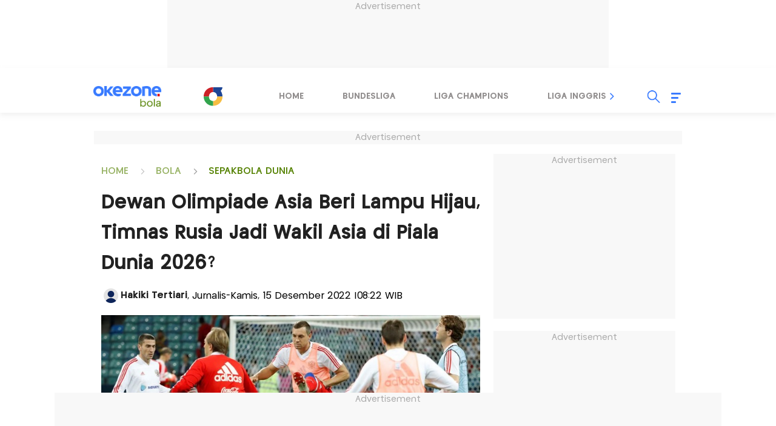

--- FILE ---
content_type: text/html; charset=UTF-8
request_url: https://bola.okezone.com/read/2022/12/15/51/2727430/dewan-olimpiade-asia-beri-lampu-hijau-timnas-rusia-jadi-wakil-asia-di-piala-dunia-2026
body_size: 24860
content:

<!DOCTYPE html>
<html lang="id-ID">

<head>
    <title>Dewan Olimpiade Asia Beri Lampu Hijau, Timnas Rusia Jadi Wakil Asia di Piala Dunia 2026? : Okezone Bola</title>
    <meta charset="UTF-8">
    <meta http-equiv="x-dns-prefetch-control" content="on">
	<meta http-equiv="Content-Security-Policy" content="upgrade-insecure-requests">
    <meta name="viewport" content="width=device-width, initial-scale=1.0">
    <meta name="title" content="Dewan Olimpiade Asia Beri Lampu Hijau, Timnas Rusia Jadi Wakil Asia di Piala Dunia 2026? : Okezone Bola">
    <meta name="description" content="Dewan Olimpiade Asia Beri Lampu Hijau untuk Rusia dan Belarusia Gabung di Asia">
                        <meta name="meta_keywords" content="Dewan Olimpiade Asia,Belarusia,Imbas Invasi Rusia ,Rusia-Ukraina ,UEFA,FIFA,AFC,OCA,Timnas Rusia,Piala Dunia 2026,Sepakbola Dunia">
                <meta name="author" content="Okezone">
    <meta name="msvalidate.01" content="E9FE4D7AEAFE9ADA254B8C9DBFA3FB11" />
    <meta name="alexaVerifyID" content="3u4r4iKuH1gmLZLlW6QhbBl5_RM" />
    <meta name="google-site-verification" content="b3Z7seDpsg-x0lbfzqT_L4ZMUMlwTii5dQ0xmZTkASA" />
    <meta name="facebook-domain-verification" content="0xzkkiprkdqhwlzmynhh5x05dux6k2" />
    <meta itemprop="name" content="Dewan Olimpiade Asia Beri Lampu Hijau, Timnas Rusia Jadi Wakil Asia di Piala Dunia 2026? : Okezone Bola">
    <meta itemprop="image" content="https://cdn.okezone.com/underwood/revamp/assets/2025/imgsrc.png">
    <meta itemprop="articleSection" content="https://bola.okezone.com/" />
    <meta itemprop="thumbnailUrl" content="https://cdn.okezone.com/underwood/revamp/assets/2025/imgsrc.png" />

    		<meta itemprop="datePublished" content="2022-12-15T08:22:23+07:00" />
        <meta http-equiv='cache-control' content='no-cache'>
        <meta http-equiv='expires' content='0'>
        <meta http-equiv='pragma' content='no-cache'>
    
                        <meta name="googlebot-news" content="index,follow" />         <meta name="robots" content="index, follow" />
        <meta name="googlebot" content="all" />
        <meta name="robots" content="max-image-preview:large">

  		<link rel="shortcut icon" href="https://cdn.okezone.com/underwood/revamp/assets/2025/favicon.ico">
        <link rel="icon" type="image/png" href="https://cdn.okezone.com/underwood/revamp/assets/2025/favicon-192x192.png" sizes="192x192">
        <link rel="icon" type="image/png" href="https://cdn.okezone.com/underwood/revamp/assets/2025/favicon-160x160.png" sizes="160x160">
        <link rel="icon" type="image/png" href="https://cdn.okezone.com/underwood/revamp/assets/2025/favicon-96x96.png" sizes="96x96">
        <link rel="icon" type="image/png" href="https://cdn.okezone.com/underwood/revamp/assets/2025/favicon-16x16.png" sizes="16x16">
        <link rel="icon" type="image/png" href="https://cdn.okezone.com/underwood/revamp/assets/2025/favicon-32x32.png" sizes="32x32">
		<link rel="mask-icon" href="https://cdn.okezone.com/underwood/revamp/assets/2025/mask-icon.svg" color="#5bbad5">
		<link rel="manifest" href="https://cdn.okezone.com/underwood/revamp/assets/2025/manifest.json">

		<link rel="image_src" href="https://cdn.okezone.com/underwood/revamp/assets/2025/imgsrc.png" />

            <link rel="canonical" href="https://bola.okezone.com/read/2022/12/15/51/2727430/dewan-olimpiade-asia-beri-lampu-hijau-timnas-rusia-jadi-wakil-asia-di-piala-dunia-2026" />
    
            
        
                            <link rel="next" href="https://bola.okezone.com/read/2022/12/15/51/2727430/dewan-olimpiade-asia-beri-lampu-hijau-timnas-rusia-jadi-wakil-asia-di-piala-dunia-2026?page=2" />
            
            

    <!-- feed rss -->
    <link rel="alternate" type="application/rss+xml" href="https://sindikasi.okezone.com/index.php/rss/14/RSS2.0" title="Okezone | Berita Terkini">
            <link rel="alternate" type="application/rss+xml" href="https://bola.okezone.com/feedread/2022/12/15/51/2727430/dewan-olimpiade-asia-beri-lampu-hijau-timnas-rusia-jadi-wakil-asia-di-piala-dunia-2026" title="15" />
                <link rel="amphtml" href="https://bola.okezone.com/amp/2022/12/15/51/2727430/dewan-olimpiade-asia-beri-lampu-hijau-timnas-rusia-jadi-wakil-asia-di-piala-dunia-2026" />
    
    <!-- prefetch thing. let's see how it works -->
    <link rel="dns-prefetch" href="https://cdn.okezone.com/" />
    <link rel="dns-prefetch" href="https://a.okezone.com/" />
    <link rel="dns-prefetch" href="https://img.okezone.com/" />
    <link rel="preconnect" href="https://cdn.okezone.com/">
    <link rel="preconnect" href="https://a.okezone.com/">
    <link rel="preconnect" href="https://img.okezone.com/">

    <!-- facebook META -->
    <meta property="fb:app_id" content="213195442194472" />
    <meta property="fb:pages" content="221887531226639" />
    <meta property="article:author" content="https://www.facebook.com/OkezoneCom" />
    <meta property="article:publisher" content="https://www.facebook.com/OkezoneCom" />
    <meta property="og:type" content="article" />
    <meta property="og:site_name" content="https://bola.okezone.com/">
    <meta property="og:title" content="Dewan Olimpiade Asia Beri Lampu Hijau, Timnas Rusia Jadi Wakil Asia di Piala Dunia 2026? : Okezone Bola">
    <meta property="og:url" content="https://bola.okezone.com/read/2022/12/15/51/2727430/dewan-olimpiade-asia-beri-lampu-hijau-timnas-rusia-jadi-wakil-asia-di-piala-dunia-2026">
    <meta property="og:description" content="Dewan Olimpiade Asia Beri Lampu Hijau untuk Rusia dan Belarusia Gabung di Asia">
    <meta property="og:image" content="https://img.okezone.com/content/2022/12/15/51/2727430/dewan-olimpiade-asia-beri-lampu-hijau-timnas-rusia-jadi-wakil-asia-di-piala-dunia-2026-vvw2Wbee0l.jpg">
    <meta property="og:image:width" content="600">
    <meta property="og:image:height" content="315">

    <!--twitter cards -->
    <meta name="twitter:card" content="summary_large_image" data-dynamic="true">
    <meta name="twitter:site" content="@okezonenews" data-dynamic="true">
    <meta name="twitter:title" content="Dewan Olimpiade Asia Beri Lampu Hijau, Timnas Rusia Jadi Wakil Asia di Piala Dunia 2026? : Okezone Bola" data-dynamic="true">
    <meta name="twitter:description" content="Dewan Olimpiade Asia Beri Lampu Hijau untuk Rusia dan Belarusia Gabung di Asia" data-dynamic="true">
    <meta name="twitter:creator" content="@okezonenews" data-dynamic="true">
    <meta name="twitter:image" content="https://img.okezone.com/content/2022/12/15/51/2727430/dewan-olimpiade-asia-beri-lampu-hijau-timnas-rusia-jadi-wakil-asia-di-piala-dunia-2026-vvw2Wbee0l.jpg" data-dynamic="true">
    <meta name="twitter:url" content="https://bola.okezone.com/read/2022/12/15/51/2727430/dewan-olimpiade-asia-beri-lampu-hijau-timnas-rusia-jadi-wakil-asia-di-piala-dunia-2026" data-dynamic="true">
    <meta name="twitter:domain" content="https://bola.okezone.com/" data-dynamic="true">


            <!-- dable access -->
        <meta property="dable:item_id" content="2727430">
        <meta property="dable:author" content="Hakiki Tertiari ">
        <meta property="article:section" content="Bola">
        <meta property="article:section2" content="Sepakbola Dunia">
        <meta property="article:section3" content="">
        <meta property="article:published_time" content="2022-12-15T08:22:23+07:00">
        <meta property="product:availability" content="">
        <meta property="dable:image" content="https://img.okezone.com/content/2022/12/15/51/2727430/dewan-olimpiade-asia-beri-lampu-hijau-timnas-rusia-jadi-wakil-asia-di-piala-dunia-2026-vvw2Wbee0l.jpg">
    
    
            <script>
            window.dataLayer = window.dataLayer || [];
            window.dataLayer.push({
                'kanal': 'bola',
                'subkanal': 'sepakbola_dunia',
                'tags': 'dewan-olimpiade-asia,belarusia,imbas-invasi-rusia,rusia-ukraina,uefa,fifa,afc,oca,timnas-rusia,piala-dunia-2026,',
                'topic': 'Sepakbola Dunia',
                'author': 'Hakiki Tertiari ',
                'editor': 'Hakiki Tertiari ',
                'publish_date': '20221215',
                'publish_time': '08:22:23',
                'publish_year': '2022',
                'publish_month': '12',
                'publish_day': '15',
                'article_id': '2727430',
                'article_title': 'Dewan Olimpiade Asia Beri Lampu Hijau, Timnas Rusia Jadi Wakil Asia di Piala Dunia 2026?',
                'content_type': 'article',
                'page_type': 'article_page',
                'data_source': 'Non AMP',
                'pagination': 'page 1',
                'total_page': '2',
                'register_date': '',
            });
        </script>
    



                
    <!-- canaldfp:bola, keyword:sepakbola_dunia, kanaldfp :bola-->

<script type='text/javascript'>
		var mode = '';
		var googletag = googletag || {};
		googletag.cmd = googletag.cmd || [];
			
		var gptBillboard, gptLeaderboard, gptRectangle1, gptGiantrec, gptBottomrec, gptHorizon, gptSkinLeft, gptSkinRight,gptTopLeaderboard,gptINTERSTITIAL,gptLogo,gptPixel,gptRmb,gptSlider,gptFluid;
		
		var tsSubuh,tsDzuhur,tsAshar,tsMaghrib,tsIsya;
		googletag.cmd.push(function() {

				gptTopLeaderboard	=	googletag.defineSlot('/7108725/okezone_detail_desktop/bola',[728, 90], 'div-gpt-ad-topleaderboard').setTargeting('okezone',['topleaderboard']).addService(googletag.pubads());
		gptBillboard		=	googletag.defineSlot('/7108725/okezone_detail_desktop/bola',[[970,250],[970,90],[728,90]], 'div-gpt-ad-billboard').setTargeting('okezone',['billboard']).addService(googletag.pubads());
		gptRectangle1		=	googletag.defineSlot('/7108725/okezone_detail_desktop/bola',[300, 250], 'div-gpt-ad-rectangle1').setTargeting('okezone',['rectangle1']).addService(googletag.pubads());
		gptGiantrec			=	googletag.defineSlot('/7108725/okezone_detail_desktop/bola',[[300,600],[300,250]], 'div-gpt-ad-giantrec').setTargeting('okezone',['giantrec']).addService(googletag.pubads());
		gptBottomrec		=	googletag.defineSlot('/7108725/okezone_detail_desktop/bola',[300, 250], 'div-gpt-ad-bottomrec').setTargeting('okezone',['bottomrec']).addService(googletag.pubads());
		gptLeaderboard		=	googletag.defineSlot('/7108725/okezone_detail_desktop/bola',[728, 90], 'div-gpt-ad-leaderboard').setTargeting('okezone',['leaderboard']).addService(googletag.pubads());
		gptHorizon			=	googletag.defineSlot('/7108725/okezone_detail_desktop/bola',[[1100,50],[1100,90],[970,90],[728,90]], 'div-gpt-ad-horizonad').setTargeting('okezone',['horizonad']).addService(googletag.pubads());
		gptSkinLeft			=	googletag.defineSlot('/7108725/okezone_detail_desktop/bola',[[120,600],[160,600]], 'div-gpt-ad-skinad-left').setTargeting('okezone',['skinright']).addService(googletag.pubads());
		gptSkinRight		=	googletag.defineSlot('/7108725/okezone_detail_desktop/bola',[[120,600],[160,600]], 'div-gpt-ad-skinad-right').setTargeting('okezone',['skinleft']).addService(googletag.pubads());
		
		//spesial case
		gptINTERSTITIAL 	=	googletag.defineOutOfPageSlot('/7108725/okezone_detail_desktop/bola', googletag.enums.OutOfPageFormat.INTERSTITIAL).setTargeting('okezone', ['interstitial']).addService(googletag.pubads());
				
		gptLogo				=	googletag.defineSlot('/7108725/okezone_detail_desktop/bola', [168, 42], 'div-gpt-ad-1695790792497-0').setTargeting('okezone', ['logo']).addService(googletag.pubads());
		gptPixel 			=	googletag.defineSlot('/7108725/okezone_detail_desktop/bola', [1, 1], 'div-gpt-ad-pixel').setTargeting('okezone', ['pixel']).addService(googletag.pubads());
		gptRmb 				=	googletag.defineSlot('/7108725/okezone_detail_desktop/bola', [1, 1], 'div-gpt-ad-rmb').setTargeting('okezone', ['rmb']).addService(googletag.pubads());
		gptSlider			=	googletag.defineSlot('/7108725/okezone_detail_desktop/bola', [1, 1], 'div-gpt-ad-slider').setTargeting('okezone', ['slider']).addService(googletag.pubads());
		googletag.pubads().setTargeting('category', ["dewan-olimpiade-asia","belarusia","imbas-invasi-rusia","rusia-ukraina","uefa","fifa","afc","oca","timnas-rusia","piala-dunia-2026",""]);
		
				

		

		googletag.pubads().disableInitialLoad();
		googletag.pubads().enableSingleRequest();
		googletag.pubads().setCentering(true);
		googletag.enableServices();
					googletag.pubads().refresh([gptTopLeaderboard,gptBillboard,gptHorizon,gptSkinLeft,gptSkinRight,gptINTERSTITIAL]);
			googletag.pubads().enableLazyLoad();
			googletag.pubads().refresh([gptLeaderboard,gptRectangle1,gptGiantrec,gptBottomrec]);
				
						googletag.pubads().refresh([gptLogo,gptPixel,gptRmb,gptSlider]);
			
		});
</script>



    <!-- Data Layer Orion SSO -->
<script>
document.addEventListener("DOMContentLoaded", function () {
	VerifikasiValidasiOrionData();

	const existingUUID = GetDataCookieValue("orionID");
	if (!existingUUID) {
		getJsonObject(function(uuidServer) {
			let finalUUID = uuidServer;

			if (!finalUUID || finalUUID === null || finalUUID === "null") {
				console.warn("⚠️ Gagal ambil UUID dari server, generate lokal...");
				finalUUID = generateLocalUUID();
				PushUUIDEvent("uuid_local_generated");
			} else {
				PushUUIDEvent("uuid_server_success");
			}

			DatalayerInfo(finalUUID);
			UpdateCookiesOrion("orionID", finalUUID, "Update");
		});
	} else {
		DatalayerInfo(existingUUID);
		PushUUIDEvent("uuid_from_cookie");
	}
});


// ============================================================
// 1️⃣ Ambil UUID dari server
// ============================================================
function getJsonObject(callback) {
	const request = new XMLHttpRequest();
	request.open("GET", "https://bola.okezone.com/set-uuid", true);
	request.timeout = 5000;
	request.send();

	request.onreadystatechange = function () {
		if (request.readyState === 4) {
			if (request.status === 200) {
				const type = request.getResponseHeader("Content-Type") || "";
				let parsed = null;

				if (type.includes("application/json")) {
					try {
						parsed = JSON.parse(request.responseText);
						console.log("✅ UUID server valid");
						if (Array.isArray(parsed)) parsed = parsed[0];
						else if (typeof parsed === "object") parsed = parsed.uuid || Object.values(parsed)[0];
						else if (typeof parsed === "string") parsed = parsed;
					} catch (err) {
						console.error("❌ Gagal parse JSON:", err);
					}
				} else {
					console.warn("⚠️ Respons bukan JSON:", request.responseText.slice(0, 100));
				}

				callback(parsed);
			} else {
				console.warn("⚠️ Server return status:", request.status);
				callback(null);
			}
		}
	};

	request.onerror = function () {
		console.error("❌ Koneksi gagal ke server UUID");
		callback(null);
	};
	request.ontimeout = function () {
		console.error("⚠️ Timeout ambil UUID dari server");
		callback(null);
	};
}


// ============================================================
// 2️⃣ Generator UUID lokal (fallback jika server gagal)
// ============================================================
function generateLocalUUID() {
	if (crypto && crypto.randomUUID) {
		return crypto.randomUUID();
	} else {
		return "xxxxxxxx-xxxx-4xxx-yxxx-xxxxxxxxxxxx".replace(/[xy]/g, function (c) {
			const r = Math.random() * 16 | 0;
			const v = c === "x" ? r : (r & 0x3 | 0x8);
			return v.toString(16);
		});
	}
}


// ============================================================
// 3️⃣ Push data ke DataLayer (tanpa userId untuk GA4 safe)
// ============================================================
function DatalayerInfo(orionData) {
	if (!orionData || typeof orionData !== "string") return;

	const isTemporary = orionData.toUpperCase().startsWith("UN-");
	const jumlahString = orionData.length;

	const orion_id_1 = orionData.substring(0, 36);
	const orion_id_2 = jumlahString > 36 ? orionData.substring(36, jumlahString) : "";

	window.dataLayer = window.dataLayer || [];

	const payload = {
		event: "user_info",
		orion_id_1,
		orion_id_2,
		user_type: isTemporary ? "anonymous" : "identified",
		from: "HeadBody"
	};

	window.dataLayer.push(payload);
	console.log("📡 DataLayer Updated:", payload);
}


// ============================================================
// 4️⃣ Logging event UUID ke DataLayer (opsional untuk GA4 debug)
// ============================================================
function PushUUIDEvent(eventName) {
	console.log(eventName);
	/*
	window.dataLayer = window.dataLayer || [];
	window.dataLayer.push({
		event: eventName,
		event_category: "UUID",
		event_label: eventName,
		timestamp: new Date().toISOString()
	});
	*/
}



// ============================================================
// 5️⃣ Cookie Utility
// ============================================================
function UpdateCookiesOrion(kunci, key, status) {
	const domain = ".okezone.com";
	if (status === "Update") {
		const date = new Date();
		date.setTime(date.getTime() + (60 * 60 * 30 * 86400));
		const expires = date.toGMTString();
		document.cookie = `${kunci}=${key}; Expires=${expires}; Path=/; domain=${domain}`;
		console.log(`🍪 Update Cookie ${kunci}: ${key}`);
	}
}

function GetDataCookieValue(name) {
	const regex = new RegExp(`(^| )${name}=([^;]+)`);
	const match = document.cookie.match(regex);
	return match ? match[2] : null;
}


// ============================================================
// 6️⃣ Validasi konsistensi cookie Orion
// ============================================================
function VerifikasiValidasiOrionData() {
	const dataorion = GetDataCookieValue("orionID");
	const dataunieq = GetDataCookieValue("uniqueOrion");

	if (dataorion) {
		const cari = dataorion.search("UN-");
		if (cari === 0 && dataorion !== dataunieq && dataunieq) {
			UpdateCookiesOrion("orionID", dataunieq, "Update");
		}
	}
}
</script>
<!-- /Data Layer Orion SSO -->



		<!-- Web Desktop -->
					<!-- Google Tag Manager -->
			<script>(function(w,d,s,l,i){w[l]=w[l]||[];w[l].push({'gtm.start':
			new Date().getTime(),event:'gtm.js'});var f=d.getElementsByTagName(s)[0],
			j=d.createElement(s),dl=l!='dataLayer'?'&l='+l:'';j.async=true;j.src=
			'https://www.googletagmanager.com/gtm.js?id='+i+dl+ '&gtm_auth=76w83INIQaVRLL2wpVeSrQ&gtm_preview=env-1&gtm_cookies_win=x';f.parentNode.insertBefore(j,f);
			})(window,document,'script','dataLayer','GTM-T7STHLB');</script>
			<!-- End Google Tag Manager -->
		



            
<!-- CANAL : BOLA, TYPE : DETAIL-DESKTOP, NAME : GAM GDPR DATA CONSENT MONETIZATION, VALID 0000-00-00 --->
<script async src="https://fundingchoicesmessages.google.com/i/pub-1069807429700092?ers=1" nonce="ISdrPVb0V-k8u_-OPiyZbg"></script><script nonce="ISdrPVb0V-k8u_-OPiyZbg">(function() {function signalGooglefcPresent(){if (!window.frames['googlefcPresent']) {if (document.body) {const iframe = document.createElement('iframe'); iframe.style = 'width: 0; height: 0; border: none; z-index: -1000; left: -1000px; top: -1000px;'; iframe.style.display = 'none'; iframe.name = 'googlefcPresent'; document.body.appendChild(iframe);} else {setTimeout(signalGooglefcPresent, 0);}}}signalGooglefcPresent();})();</script>

<!-- CANAL : BOLA, TYPE : DETAIL-DESKTOP, NAME : IZOOTO, VALID 0000-00-00 --->
<script> window._izq = window._izq || []; window._izq.push(["init"]); </script>
<script src="https://cdn.izooto.com/scripts/e3856a189fb9ffaaded586b63c8ccf1f1206ef4b.js"></script>
<script>
   window._izq.push(["userProfile",{"add":{"Subscribed_from_Domain": window.location.hostname}}]);
</script>

    
    <link rel="stylesheet" href="https://cdn.jsdelivr.net/npm/swiper@9/swiper-bundle.min.css">
    <link rel="stylesheet" href="https://cdn.okezone.com/underwood/revamp/2024/revamp/desktop/css/bola5.css">
    <link rel="stylesheet" href="https://cdn.okezone.com/underwood/revamp/2024/revamp/desktop/css/generalmin20.css">

    <link rel="stylesheet" href="https://cdn.okezone.com/underwood/revamp/2023/sso/desktop/css/sso.min.css" />

        <!-- Detail -->
            <link rel="stylesheet" href="https://cdn.okezone.com/underwood/revamp/2024/revamp/desktop/css/follow.03.min.css">
    	 <link rel="stylesheet" href="https://cdn.okezone.com/underwood/revamp/2024/revamp/mobile/css/default-ads.min.css" media="(min-width: 320px)">

</head>

<body class="bola otomotif">
    		<!-- Web Desktop -->
					<!-- Google Tag Manager (noscript) -->
			<noscript><iframe src="https://www.googletagmanager.com/ns.html?id=GTM-T7STHLB&gtm_auth=76w83INIQaVRLL2wpVeSrQ&gtm_preview=env-1&gtm_cookies_win=x"
			height="0" width="0" style="display:none;visibility:hidden"></iframe></noscript>
			<!-- End Google Tag Manager (noscript) -->
		

                

    <script type="application/ld+json">
        {
            "@context": "https://schema.org",
            "@type": "WebSite",
            "url": "https://www.okezone.com/",
            "potentialAction": {
                "@type": "SearchAction",
                "target": "https://search.okezone.com//?q={search_term_string}",
                "query-input": "required name=search_term_string"
            }
        }
    </script>

    <!-- skin ads-->
    <div class="ads1">
        <div class="title-ads">Advertisement</div>
        <div class="content-ads">
           																			 <!-- /105246217/TopLeaderboard -->
						<div id='div-gpt-ad-topleaderboard' style='text-align:center;margin:auto;float:center'>
							<script>
								googletag.cmd.push(function() {
									googletag.display('div-gpt-ad-topleaderboard');
								});
							</script>
						</div>
										        </div>
    </div>

    <!-- skin ads-->
    <div class="ads-left">
        <div class="title-ads">Advertisement</div>
        <div class="content-ads">
            <div class="ads-skin1">
																					<!-- /105246217/skinad -->
						<div id='div-gpt-ad-skinad-left' style='/*min-width: 120px; min-height: 600px;*/'>
							<script>
								googletag.cmd.push(function() {
									googletag.display('div-gpt-ad-skinad-left');
								});
							</script>
						</div>
										            </div>
        </div>
    </div>
    <div class="ads-right">
        <div class="title-ads">Advertisement</div>
        <div class="content-ads">
            <div class="ads-skin2">
        								<!-- /105246217/skinad -->
                <div id='div-gpt-ad-skinad-right' style='/*min-width: 120px; min-height: 600px;*/'>
                    <script>
                        googletag.cmd.push(function() {
                            googletag.display('div-gpt-ad-skinad-right');
                        });
                    </script>
                </div>
				            </div>
        </div>
    </div>

    <style>
        #wp-tv .ads1 {
            width: auto;
            margin: auto;
            padding: 20px;
            background-color: #1c1a28;
        }
    </style>

    <header class="">
        <div class="header">
            <a href="https://bola.okezone.com/" class="logo-techno" title="https://bola.okezone.com/" alt="https://bola.okezone.com/" aria-label="logo techno"></a>
            <a class="toplink-okz" href="https://www.okezone.com/" aria-label="Logo"></a>
            <div class="swiper-container swiper-menu-travel">
                <div class="menu swiper-wrapper">
<!-- LOGIKA BARU AGAR BISA DINAMIS --->

	    								<a class=" swiper-slide" href="https://bola.okezone.com/" aria-labelledby="Home">Home</a>
					    								<a class=" swiper-slide" href="https://bola.okezone.com/bundesliga" aria-labelledby="Bundesliga">Bundesliga</a>
					    								<a class=" swiper-slide" href="https://bola.okezone.com/ligachampion" aria-labelledby="Liga Champions">Liga Champions</a>
					    								<a class=" swiper-slide" href="https://bola.okezone.com/ligainggris" aria-labelledby="Liga Inggris">Liga Inggris</a>
					    								<a class=" swiper-slide" href="https://bola.okezone.com/ligaitalia" aria-labelledby="Liga Italia">Liga Italia</a>
					    								<a class=" swiper-slide" href="https://bola.okezone.com/ligaspanyol" aria-labelledby="Liga Spanyol">Liga Spanyol</a>
					    								<a class=" swiper-slide" href="https://bola.okezone.com/ligaindonesia" aria-labelledby="Liga Indonesia">Liga Indonesia</a>
					    								<a class="active swiper-slide" href="https://bola.okezone.com/boladunia" aria-labelledby="Bola Dunia">Bola Dunia</a>
					    								<a class=" swiper-slide" href="https://bola.okezone.com/klasemen" aria-labelledby="Klasemen">Klasemen</a>
					    								<a class=" swiper-slide" href="https://bola.okezone.com/indeks" aria-labelledby="Indeks">Indeks</a>
				
                </div>
                <div class="swiper-button-prev"></div>
                <div class="swiper-button-next"></div>

            </div>

            <div class="other">
                <div id="sso"></div>
                <div class="search open">
                    <div class="icon"></div>
                    <div id="box-search-desktop">
                        <div class="form-inline formsearch">
                            <div class="form-group frm-grp">
                                <input type="search" name="q" id="textfield" placeholder="Search">
                            </div>
                            <button id="search-top" type="submit" class="btn" aria-labelledby="Search Okezone">Search Okezone</button>
                            <div class="search-close"></div>
                        </div>
                    </div>
                </div>
                <div class="burger-menu">
                    <div class="icon-burger">
                        <span class="burger-line main-line"></span>
                        <span class="burger-line"></span>
                        <span class="burger-line second-line"></span>
                    </div>
                    <div class="bg-burger"></div>
                    <div class="content-burger">
                        <div class="title-content"><a href="https://www.okezone.com/">Okezone.com</a></div>
                        <div class="title-content">Untuk Anda</div>
                        <div class="content-group">
                            <div class="list-group">
                                <a href="https://tv.okezone.com/radio/globalradio" class="icon okezoneradio" aria-label="icon okezone radio"></a>
                                <a href="https://tv.okezone.com/radio/globalradio" class="text" aria-label="okezone radio">Okezone Radio</a>
                            </div>
                            <div class="list-group">
                                <a href="https://www.okezone.com/viral" class="icon viral" aria-label="icon viral"></a>
                                <a href="https://www.okezone.com/viral" class="text" aria-label="viral">Viral</a>
                            </div>
                            <div class="list-group">
                                <a href="https://tvscope.okezone.com/" class="icon tvscope" aria-label="icon okezone radio"></a>
                                <a href="https://tvscope.okezone.com/" class="text" aria-label="okezone radio">TV Scope</a>
                            </div>
                        </div>

                        <div class="title-content">Kanal</div>
                        <div class="content-group">
                            <div class="list-group">
                                <a href="https://www.okezone.com/" class="icon beranda" aria-label="icon beranda"></a>
                                <a href="https://www.okezone.com/" class="text" aria-label="beranda">Beranda</a>
                            </div>
                            <div class="list-group">
                                <a href="https://news.okezone.com/" class="icon news" aria-label="icon news"></a>
                                <a href="https://news.okezone.com/" class="text" aria-label="news">News</a>
                            </div>
                            <div class="list-group">
                                <a href="https://economy.okezone.com/" class="icon finance" aria-label="icon finance"></a>
                                <a href="https://economy.okezone.com/" class="text" aria-label="finance">Finance</a>
                            </div>
                            <div class="list-group">
                                <a href="https://women.okezone.com/" class="icon women" aria-label="icon women"></a>
                                <a href="https://women.okezone.com/" class="text" aria-label="women">Women</a>
                            </div>
                            <div class="list-group">
                                <a href="https://celebrity.okezone.com/" class="icon celebrity" aria-label="icon celebrity"></a>
                                <a href="https://celebrity.okezone.com/" class="text" aria-label="celebrity">Celebrity</a>
                            </div>
                            <div class="list-group">
                                <a href="https://bola.okezone.com/" class="icon bola" aria-label="icon bola"></a>
                                <a href="https://bola.okezone.com/" class="text" aria-label="bola">Bola</a>
                            </div>
                            <div class="list-group">
                                <a href="https://sports.okezone.com/" class="icon sport" aria-label="icon sport"></a>
                                <a href="https://sports.okezone.com/" class="text" aria-label="sport">Sport</a>
                            </div>
                            <div class="list-group">
                                <a href="https://muslim.okezone.com/" class="icon muslim" aria-label="icon muslim"></a>
                                <a href="https://muslim.okezone.com/" class="text" aria-label="muslim">Muslim</a>
                            </div>
                            <div class="list-group">
                                <a href="https://edukasi.okezone.com/" class="icon edukasi" aria-label="icon edukasi"></a>
                                <a href="https://edukasi.okezone.com/" class="text" aria-label="edukasi">Edukasi</a>
                            </div>
                            <div class="list-group">
                                <a href="https://haji.okezone.com/" class="icon haji" aria-label="icon haji"></a>
                                <a href="https://haji.okezone.com/" class="text" aria-label="haji">Haji</a>
                            </div>
                            <div class="list-group">
                                <a href="https://ototekno.okezone.com/" class="icon otomatif" aria-label="icon travel"></a>
                                <a href="https://ototekno.okezone.com/" class="text" aria-label="travel">Ototekno</a>
                            </div>
                            <div class="list-group">
                                <a href="https://infografis.okezone.com/" class="icon infografis" aria-label="icon infografis"></a>
                                <a href="https://infografis.okezone.com/" class="text" aria-label="infografis">Infografis</a>
                            </div>
                            <div class="list-group">
                                <a href="https://foto.okezone.com/" class="icon foto" aria-label="icon foto"></a>
                                <a href="https://foto.okezone.com/" class="text" aria-label="foto">Foto</a>
                            </div>
                            <div class="list-group">
                                <a href="https://video.okezone.com/" class="icon video" aria-label="icon video"></a>
                                <a href="https://video.okezone.com/" class="text" aria-label="video">Video</a>
                            </div>
                            <div class="list-group">
                                <a href="https://index.okezone.com/" class="icon indeks" aria-label="icon indeks"></a>
                                <a href="https://index.okezone.com/" class="text" aria-label="indeks">Indeks</a>
                            </div>
                        </div>

                        <div class="title-content">Network</div>
                        <div class="content-group">
                            <div class="list-group">
                                <a href="https://www.sindonews.com/" target="_blank" class="icon sindonews" aria-label="icon sindonews"></a>
                                <a href="https://www.sindonews.com/" target="_blank" class="text" aria-label="sindonews">Sindonews</a>
                            </div>
                            <div class="list-group">
                                <a href="https://www.inews.id/" target="_blank" class="icon inews" aria-label="icon inews"></a>
                                <a href="https://www.inews.id/" target="_blank" class="text" aria-label="inews">iNews</a>
                            </div>
                            <div class="list-group">
                                <a href="https://www.idxchannel.com/" target="_blank" class="icon idxchannel" aria-label="icon idxchannel"></a>
                                <a href="https://www.idxchannel.com/" target="_blank" class="text" aria-label="idxchannel">IDX Channel</a>
                            </div>
                            <div class="list-group">
                                <a href="https://www.mnctrijaya.com/" target="_blank" class="icon mnctrijaya" aria-label="icon mnctrijaya"></a>
                                <a href="https://www.mnctrijaya.com/" target="_blank" class="text" aria-label="mnctrijaya">MNC Trijaya</a>
                            </div>
                            <div class="list-group">
                                <a href="https://www.misteraladin.com/" target="_blank" class="icon aladin" aria-label="icon aladin"></a>
                                <a href="https://www.misteraladin.com/" target="_blank" class="text" aria-label="aladin">Mister Aladin</a>
                            </div>
                            <div class="list-group">
                                <a href="https://www.rctiplus.com/" target="_blank" class="icon rcti" aria-label="icon rcti"></a>
                                <a href="https://www.rctiplus.com/" target="_blank" class="text" aria-label="rcti">RCTI+</a>
                            </div>
                            <div class="list-group">
                                <a href="https://www.visionplus.id/" target="_blank" class="icon vision" aria-label="icon vision"></a>
                                <a href="https://www.visionplus.id/" target="_blank" class="text" aria-label="vision">Vision+</a>
                            </div>
                            <div class="list-group">
                                <a href="https://justforkids.okezone.com" class="justforkids" aria-label="icon justforkids"></a>
                                <a href="https://justforkids.okezone.com" class="text" aria-label="justforkids">Just For Kids</a>
                            </div>

                            <div class="list-group">
                                <a href="https://highend-magazine.okezone.com" class="icon highend" aria-label="icon highend"></a>
                                <a href="https://highend-magazine.okezone.com" class="text" aria-label="highend">Highend</a>
                            </div>
                        </div>
                        <div class="title-content">Media Sosial</div>
                        <div class="content-group">
                            <div class="list-group">
                                <a href="https://www.instagram.com/okezonecom/" target="_blank" class="icon instagram" aria-label="icon instagram"></a>
                                <a href="https://www.instagram.com/okezonecom/" target="_blank" class="text" aria-label="instagram">Instagram</a>
                            </div>
                            <div class="list-group">
                                <a href="https://www.facebook.com/OkezoneCom/" target="_blank" class="icon facebook" aria-label="icon facebook"></a>
                                <a href="https://www.facebook.com/OkezoneCom/" target="_blank" class="text" aria-label="facebook">Facebook</a>
                            </div>
                            <div class="list-group">
                                <a href="https://twitter.com/okezonenews" target="_blank" class="icon twitter" aria-label="icon twitter"></a>
                                <a href="https://twitter.com/okezonenews" target="_blank" class="text" aria-label="twitter">X</a>
                            </div>
                            <div class="list-group">
                                <a href="https://www.youtube.com/user/okezoneindonesia" target="_blank" class="icon youtube" aria-label="icon youtube"></a>
                                <a href="https://www.youtube.com/user/okezoneindonesia" target="_blank" class="text" aria-label="youtube">Youtube</a>
                            </div>
                            <div class="list-group">
                                <a href="https://www.tiktok.com/@officialokezone" target="_blank" class="icon tiktok" aria-label="icon tiktok"></a>
                                <a href="https://www.tiktok.com/@officialokezone" target="_blank" class="text" aria-label="tiktok">Tiktok</a>
                            </div>
                        </div>
                        <div class="title-content">About Us</div>
                        <div class="content-group">
                            <div class="list-group aboutus">
                                <a href="https://management.okezone.com/" target="_blank" class="icon profile" aria-label="icon profile"></a>
                                <a href="https://management.okezone.com/" target="_blank" class="text" aria-label="profile">Company Profile</a>
                            </div>
                        </div>
                    </div>
                </div>
            </div>
        </div>
    </header>

    <div id="info-alert-sso"> </div>

    <div class="ads2">
        <div class="title-ads">Advertisement</div>
        <div class="content-ads">

									<!-- /105246217/billboard -->
            <div id='div-gpt-ad-billboard' style='/*min-width: 970px; min-height: 250px;*/'>
                <script>
                    googletag.cmd.push(function() {
                        googletag.display('div-gpt-ad-billboard');
                    });
                </script>
            </div>
				        </div>
    </div>

    


<script type="application/ld+json">
    {
        "@context": "https://schema.org",
        "@type": "WebPage",
        "headline": "Dewan Olimpiade Asia Beri Lampu Hijau, Timnas Rusia Jadi Wakil Asia di Piala Dunia 2026?",
        "url": "https://bola.okezone.com/read/2022/12/15/51/2727430/dewan-olimpiade-asia-beri-lampu-hijau-timnas-rusia-jadi-wakil-asia-di-piala-dunia-2026",
        "datePublished": "2022-12-15T08:22:23+07:00",
        "image": {
            "@type": "ImageObject",
            "url": "https://img.okezone.com/content/2022/12/15/51/2727430/dewan-olimpiade-asia-beri-lampu-hijau-timnas-rusia-jadi-wakil-asia-di-piala-dunia-2026-vvw2Wbee0l.jpg",
            "width": 750,
            "height": 500
        },
        "description": "Dewan Olimpiade Asia Beri Lampu Hijau untuk Rusia dan Belarusia Gabung di Asia",
        "relatedLink": ["https://bola.okezone.com/read/2026/01/25/51/3197393/john-herdman-bahagia-calon-pemain-timnas-indonesia-luke-vickery-kembali-cetak-gol-di-liga-australia","https://bola.okezone.com/read/2026/01/24/51/3197096/masih-ingin-perkuat-fc-utrecht-miliano-jonathans-harap-dapat-bekal-positif-di-excelsior-rotterdam","https://bola.okezone.com/read/2026/01/24/51/3197084/pelatih-excelsior-rotterdam-puas-lihat-miliano-jonathans-langsung-nyekor","https://bola.okezone.com/read/2026/01/23/51/3196853/langsung-nyekor-bareng-excelsior-miliano-jonathans-akui-tak-berkembang-di-fc-utrecht","https://mpi.okezone.com/article/sindonews/1669531"],
        "keywords": ""
    }
</script>
<script type="application/ld+json">
    {
        "@context": "https://schema.org",
        "@type": "ItemList",
        "itemListElement": [{ "@type": "ListItem", "position": 1, "url": "https://bola.okezone.com/read/2026/01/25/51/3197393/john-herdman-bahagia-calon-pemain-timnas-indonesia-luke-vickery-kembali-cetak-gol-di-liga-australia" }, { "@type": "ListItem", "position": 2, "url": "https://bola.okezone.com/read/2026/01/24/51/3197096/masih-ingin-perkuat-fc-utrecht-miliano-jonathans-harap-dapat-bekal-positif-di-excelsior-rotterdam" }, { "@type": "ListItem", "position": 3, "url": "https://bola.okezone.com/read/2026/01/24/51/3197084/pelatih-excelsior-rotterdam-puas-lihat-miliano-jonathans-langsung-nyekor" }, { "@type": "ListItem", "position": 4, "url": "https://bola.okezone.com/read/2026/01/23/51/3196853/langsung-nyekor-bareng-excelsior-miliano-jonathans-akui-tak-berkembang-di-fc-utrecht" }, { "@type": "ListItem", "position": 5, "url": "https://mpi.okezone.com/article/sindonews/1669531" }]
    }
</script>

<script type="application/ld+json">
    {
        "@context": "https://schema.org",
        "@type": "BreadcrumbList",
        "itemListElement": [{
                "@type": "ListItem",
                "position": 1,
                "item": {
                    "@id": "https://okezone.com",
                    "name": "Home"
                }
            },
            {
                "@type": "ListItem",
                "position": 2,
                "item": {
                    "@id": "https://bola.okezone.com/",
                    "name": "Bola"
                }
            },
            {
                "@type": "ListItem",
                "position": 3,
                "item": {
                    "@id": "https://bola.okezone.com/read/2022/12/15/51/2727430/dewan-olimpiade-asia-beri-lampu-hijau-timnas-rusia-jadi-wakil-asia-di-piala-dunia-2026",
                    "name": "Sepakbola Dunia"
                }
            }
        ]
    }
</script>

<script type="application/ld+json">
    {
        "@context": "https://schema.org",
        "@type": "NewsArticle",
        "mainEntityOfPage": {
            "@type": "WebPage",
            "@id": "2727430"
        },
        "headline": "Dewan Olimpiade Asia Beri Lampu Hijau, Timnas Rusia Jadi Wakil Asia di Piala Dunia 2026?",
        "image": {
            "@type": "ImageObject",
            "url": "https://img.okezone.com/content/2022/12/15/51/2727430/dewan-olimpiade-asia-beri-lampu-hijau-timnas-rusia-jadi-wakil-asia-di-piala-dunia-2026-vvw2Wbee0l.jpg",
            "height": 419,
            "width": 800
        },
        "datePublished": "2022-12-15T08:22:23+07:00",
        "dateModified": "2022-12-15 08:21:50",
        "author": {
            "@type": "Person",
            "name": "Hakiki Tertiari "
        },
        "publisher": {
            "@type": "Organization",
            "name": "Okezone.com",
            "logo": {
                "@type": "ImageObject",
                "url": "https://cdn.okezone.com/m/2015/v2/img/mobile1xdefault.gif",
                "width": 375,
                "height": 43
            }
        },
        "description": "Dewan Olimpiade Asia Beri Lampu Hijau untuk Rusia dan Belarusia Gabung di Asia"
    }
</script>




<div class="wrapper-container">
    <div class="left-section">
        <div id="audio-text-speech"></div>
        <div class="breadcrumb">
            <a href="https://www.okezone.com/">HOME</a>
            <a href="https://bola.okezone.com/">BOLA</a>
                            <a href="https://bola.okezone.com/boladunia" class="active">SEPAKBOLA DUNIA</a>
                    </div>
        <section class="section article">
                        <div class="gias">
                                            </div>
            <div class="title-article">
                <h1>Dewan Olimpiade Asia Beri Lampu Hijau, Timnas Rusia Jadi Wakil Asia di Piala Dunia 2026?</h1>
            </div>
            <div class="journalist">
                                                            <a href="https://redaksi.okezone.com/detail/hakiki-tertiari/3511" class="icon-profile" aria-label="icon account"><img src="https://cdn.okezone.com/underwood/revamp/2024/revamp/desktop/img/icon-profile.png" alt lazy="loading" /></a>
                        <a href="https://redaksi.okezone.com/detail/hakiki-tertiari/3511" title="Hakiki Tertiari ">
                            Hakiki Tertiari                         </a>
                                                <span>&#44;&nbsp;Jurnalis-Kamis, 15 Desember 2022 |08:22 WIB</span>
                                                </div>
            <div class="img-article">
                <img lazy="loading" src="https://img.okezone.com/content/2022/12/15/51/2727430/dewan-olimpiade-asia-beri-lampu-hijau-timnas-rusia-jadi-wakil-asia-di-piala-dunia-2026-vvw2Wbee0l.jpg" data-original="https://img.okezone.com/content/2022/12/15/51/2727430/dewan-olimpiade-asia-beri-lampu-hijau-timnas-rusia-jadi-wakil-asia-di-piala-dunia-2026-vvw2Wbee0l.jpg" alt="Dewan Olimpiade Asia Beri Lampu Hijau, Timnas Rusia Jadi Wakil Asia di Piala Dunia 2026?" />
                <div class="desc-foto">Timnas sepakbola Rusia ketika berlatih di lapangan (Foto: Reuters)</div>
            </div>


            <!-- ads dfp takeout sementara 22-11-2024-->
            <!-- /105246217/leaderboard -->
            
                            
<!-- CANAL : BOLA, TYPE : DETAIL-DESKTOP, NAME : SPONSORSHIP BY LOGO, VALID 0000-00-00 --->
 <!-- /105246217/logo-->
 <div id='div-gpt-ad-1695790792497-0'  style="padding: 0 16px;">
    <script>
      googletag.cmd.push(function () {
        googletag.display('div-gpt-ad-1695790792497-0');
      });
    </script>
  </div>
            

            <div class="fiture">
                <div id="pick-font" class="pick-font" style="display: flex;">
                    <div class="a-sticky font-1">A</div>
                    <div class="a-sticky active-sticky-detail font-2">A</div>
                    <div class="a-sticky font-3">A</div>
                </div>
                <div class="share">
                    <!-- <div class="group-comment">
                                                <div class="img comment"></div>
                    </div> -->
                    <div class="group-medsos">
                        <div class="text">Share</div>

                        <div class="sosmed he bag1">
                            <input id="sosmed_title" value="Dewan Olimpiade Asia Beri Lampu Hijau, Timnas Rusia Jadi Wakil Asia di Piala Dunia 2026?" type="hidden">
                            <div id="share-url" url="https://bola.okezone.com/read/2022/12/15/51/2727430/dewan-olimpiade-asia-beri-lampu-hijau-timnas-rusia-jadi-wakil-asia-di-piala-dunia-2026" text="Dewan Olimpiade Asia Beri Lampu Hijau, Timnas Rusia Jadi Wakil Asia di Piala Dunia 2026?" style="display:none;"></div>
                            <div id="value-copy" style="display: none;">https://bola.okezone.com/read/2022/12/15/51/2727430/dewan-olimpiade-asia-beri-lampu-hijau-timnas-rusia-jadi-wakil-asia-di-piala-dunia-2026</div>
                            <div class="topshare">
                                <div class="upsosm">
                                    <div class="hitshare facebook-share  button-share" data-network="facebook">
                                        <div class="onshare"><i id="fb1" class="fa faa-facebook" aria-hidden="true"></i></div>
                                    </div>
                                    <div class="hitshare twitter-share button-share" data-network="twitter">
                                        <div class="onshare"><i id="tw1" class="fa faa-twitter" aria-hidden="true"></i></div>
                                    </div>
                                    <div class="hitshare whatsapp-share button-share" data-network="whatsapp">
                                        <a class="onshare" target="_blank" href="https://web.whatsapp.com/send?text=*Dewan+Olimpiade+Asia+Beri+Lampu+Hijau,+Timnas+Rusia+Jadi+Wakil+Asia+di+Piala+Dunia+2026?* ,%0D%0A%0D%0Ahttps%3A%2F%2Fbola.okezone.com%2Fread%2F2022%2F12%2F15%2F51%2F2727430%2Fdewan-olimpiade-asia-beri-lampu-hijau-timnas-rusia-jadi-wakil-asia-di-piala-dunia-2026%3Futm_medium%3Dsosmed%26utm_source%3Dwhatsapp %0D%0A%0D%0ADownload aplikasi Okezone Portal Berita Online Indonesia: https%3A%2F%2Fwww.okezone.com%2Fapps" data-text="Dewan Olimpiade Asia Beri Lampu Hijau, Timnas Rusia Jadi Wakil Asia di Piala Dunia 2026?" aria-label="whatsapp">
                                            <i id="wa1" class="fa faa-whatsapp ga_ShareWaTop" aria-hidden="true"></i>
                                        </a>
                                    </div>
                                    <div class="hitshare email-share button-share" data-network="email">
                                        <a rel="nofollow" href="/cdn-cgi/l/email-protection#[base64]" class="share-mail" id="smail1">Share on mail</a>
                                    </div>
                                    <div class="hitshare copylink-share copy-satu button-share" data-network="copy-link">
                                        <div class="onshare">
                                            <i id="copyLink" aria-hidden="true"></i>
                                            <span class="fbm-copied-message-satu hidden">Link successfully
                                                copied</span>
                                        </div>
                                    </div>
                                </div>
                            </div>
                        </div>
                    </div>
                </div>
            </div>

            <div class="c-detail read">
                                                                    
                <p><strong>DEWAN </strong>Olimpiade Asia (<a href="https://www.okezone.com/tag/oca" target="_blank">OCA</a>) belum lama ini memberikan lampu hijau untuk dua negara Eropa yaitu Rusia dan Belarusia masuk ke dalam bagian dari wakil Asia di turnamen internasional. Hal itu tentu akan berimbas kepada status Rusia dan Belarusia ketika mengikuti turnamen internasional seperti Olimpiade atau <a href="https://www.okezone.com/tag/piala-dunia-2022" target="_blank">Piala Dunia</a>.</p>
<p>Kabar itu sendiri diketahui dari akun Twitter Asean Football, @theaseanfootball. Dalam cuitannya mereka menyebut OCA akan memfasilitasi Rusia dan Belarusia, yang sebelumnya tidak diterima di Eropa, imbas perang Rusia-Ukraina yang mencuat awal tahun ini.</p>
<p> <img title="Timnas Rusia" src="https://img.okezone.com/okz/500/library/images/2018/07/08/t1qnaqcjfcdrfcq7y5l1_11932.jpg" alt="Timnas Rusia" width="500" height="307" /></p>                                                                <div id="baca-juga">
                                      <div class="text baca">Baca Juga:</div>
                                      <div class="group-baca">
                                                                                  <a onclick="DataLayerHit(0,'NavigasiBacaJugaDetail')" href="https://mpi.okezone.com/article/inews/1536371" class="img-baca NavigasiBacaJugaDetail-0" aria-label="image read" data-label="https://mpi.okezone.com/article/inews/1536371" data-category="baca_juga_article_detail_page" data-name="baca_juga_article_detail_page" data-event="general_event" data-action="baca_juga_article_detail_page_click"><img src="https://img.inews.co.id/media/750/files/inews_new/2026/01/23/shayne_pattynama_1.jpg" alt="baca_juga" lazy="loading" /></a>

                                          <a onclick="DataLayerHit(0,'NavigasiBacaJugaDetail')" href="https://mpi.okezone.com/article/inews/1536371" class="text title NavigasiBacaJugaDetail-0" aria-labelledby="text read" data-label="https://mpi.okezone.com/article/inews/1536371" data-category="baca_juga_article_detail_page" data-name="baca_juga_article_detail_page" data-event="general_event" data-action="baca_juga_article_detail_page_click">Shayne Pattynama Akhirnya Buka Suara, Transfer Kilat ke Persija Terungkap</a>
                                      </div>
                                  </div>
                                  
<p>“Pada KTT Olimpiade ke-11, Dewan Olimpiade Asia (OCA) menawarkan untuk memfasilitasi partisipasi atlet dari Rusia dan Belarusia dalam kompetisi internasional di Asia,” cuit @theaseanfootball, Kamis (15/12/2022).</p>
<p>Sebelum adanya kabar tersebut, Presiden Federasi Sepakbola Rusia (RFU), Aleksander Dyukov juga sempat mempertimbangkan untuk bergabung dengan Konfederasi Sepakbola Asia (AFC).  Ia meneyebut secara wilayah geografis Rusia dan Asia sangat berdekatan.</p>
<p>Langkah itu diambil menyusul ketidakpastian status Rusia saat ini. Sebab, Konfederasi Sepakbola Eropa (UEFA) dan Federasi Sepakbola Internasional (FIFA) melarang Rusia bermain di bawah naungan UEFA.</p>                              
<div id="bacajuga"><strong>BACA JUGA:</strong><a href="https://bola.okezone.com/read/2022/09/21/51/2671673/timnas-rusia-absen-dari-kualifikasi-piala-eropa-2024" target="_blank">Timnas Rusia Absen dari Kualifikasi Piala Eropa 2024</a></div>
<p>Bahkan, langkah Rusia untuk ikut Piala Dunia 2022 pun resmi dipatahkan. Hal itu menyusul dicoretnya Rusia kualifikasi Piala Dunia 2022 Zona Eropa.</p><p></p>            </div>
        </section>


                                    
        
                                       <div id="paging">
                     <div class="title">Halaman:</div>
                     <div class="box-nomor">
                                                                                                                                         
                             <a href="https://bola.okezone.com/read/2022/12/15/51/2727430/dewan-olimpiade-asia-beri-lampu-hijau-timnas-rusia-jadi-wakil-asia-di-piala-dunia-2026"
                                  class="nomor active" >
                                 1                             </a>
                                                                                                                
                             <a href="https://bola.okezone.com/read/2022/12/15/51/2727430/dewan-olimpiade-asia-beri-lampu-hijau-timnas-rusia-jadi-wakil-asia-di-piala-dunia-2026?page=2"
                                  class="nomor" >
                                 2                             </a>
                                              </div>
							                  </div>
                      
        <div id="follow-wa">
            <div class="text">
                Follow <span>WhatsApp Channel Okezone</span> untuk update berita terbaru setiap hari
            </div>
            <a href="https://whatsapp.com/channel/0029Va5JRZrJf05lWWpeQO3n" aria-label="Follow" class="follow">Follow</a>
        </div>

        <div id="tag">
            <div class="title">Topik Artikel :</div>
                                                <div class="box-tag">
                                                                                                                                            <a onclick="DataLayerHit(0,'NavigasiTagDetail')" href="https://www.okezone.com/tag/piala-dunia-2026" aria-labelledby="tag" class="text  NavigasiTagDetail-0" data-label="https://www.okezone.com/tag/piala-dunia-2026" data-category="topik_terkait_artikel_detail_page" data-name="topik_terkait_artikel_detail_page" data-event="general_event" data-action="piala-dunia-2026">Piala Dunia 2026</a>
                            
                                                                                                                                            <a onclick="DataLayerHit(1,'NavigasiTagDetail')" href="https://www.okezone.com/tag/timnas-rusia" aria-labelledby="tag" class="text  NavigasiTagDetail-1" data-label="https://www.okezone.com/tag/timnas-rusia" data-category="topik_terkait_artikel_detail_page" data-name="topik_terkait_artikel_detail_page" data-event="general_event" data-action="timnas-rusia">Timnas Rusia</a>
                            
                                                                                                                                            <a onclick="DataLayerHit(2,'NavigasiTagDetail')" href="https://www.okezone.com/tag/oca" aria-labelledby="tag" class="text  NavigasiTagDetail-2" data-label="https://www.okezone.com/tag/oca" data-category="topik_terkait_artikel_detail_page" data-name="topik_terkait_artikel_detail_page" data-event="general_event" data-action="oca">OCA</a>
                            
                                                                                                                                            <a onclick="DataLayerHit(3,'NavigasiTagDetail')" href="https://www.okezone.com/tag/afc" aria-labelledby="tag" class="text  NavigasiTagDetail-3" data-label="https://www.okezone.com/tag/afc" data-category="topik_terkait_artikel_detail_page" data-name="topik_terkait_artikel_detail_page" data-event="general_event" data-action="afc">AFC</a>
                            
                                                                                                                                            <a onclick="DataLayerHit(4,'NavigasiTagDetail')" href="https://www.okezone.com/tag/fifa" aria-labelledby="tag" class="text  NavigasiTagDetail-4" data-label="https://www.okezone.com/tag/fifa" data-category="topik_terkait_artikel_detail_page" data-name="topik_terkait_artikel_detail_page" data-event="general_event" data-action="fifa">FIFA</a>
                            
                                                                                                                                            <a onclick="DataLayerHit(5,'NavigasiTagDetail')" href="https://www.okezone.com/tag/uefa" aria-labelledby="tag" class="text  NavigasiTagDetail-5" data-label="https://www.okezone.com/tag/uefa" data-category="topik_terkait_artikel_detail_page" data-name="topik_terkait_artikel_detail_page" data-event="general_event" data-action="uefa">UEFA</a>
                            
                                                                                                                                            <a onclick="DataLayerHit(6,'NavigasiTagDetail')" href="https://www.okezone.com/tag/rusia-ukraina" aria-labelledby="tag" class="text  NavigasiTagDetail-6" data-label="https://www.okezone.com/tag/rusia-ukraina" data-category="topik_terkait_artikel_detail_page" data-name="topik_terkait_artikel_detail_page" data-event="general_event" data-action="rusia-ukraina">Rusia-Ukraina </a>
                            
                                                                                                                                            <a onclick="DataLayerHit(7,'NavigasiTagDetail')" href="https://www.okezone.com/tag/imbas-invasi-rusia" aria-labelledby="tag" class="text  NavigasiTagDetail-7" data-label="https://www.okezone.com/tag/imbas-invasi-rusia" data-category="topik_terkait_artikel_detail_page" data-name="topik_terkait_artikel_detail_page" data-event="general_event" data-action="imbas-invasi-rusia">Imbas Invasi Rusia </a>
                            
                                                                                                                                            <a onclick="DataLayerHit(8,'NavigasiTagDetail')" href="https://www.okezone.com/tag/belarusia" aria-labelledby="tag" class="text  NavigasiTagDetail-8" data-label="https://www.okezone.com/tag/belarusia" data-category="topik_terkait_artikel_detail_page" data-name="topik_terkait_artikel_detail_page" data-event="general_event" data-action="belarusia">Belarusia</a>
                            
                                                                                                                                            <a onclick="DataLayerHit(9,'NavigasiTagDetail')" href="https://www.okezone.com/tag/dewan-olimpiade-asia" aria-labelledby="tag" class="text  NavigasiTagDetail-9" data-label="https://www.okezone.com/tag/dewan-olimpiade-asia" data-category="topik_terkait_artikel_detail_page" data-name="topik_terkait_artikel_detail_page" data-event="general_event" data-action="dewan-olimpiade-asia">Dewan Olimpiade Asia</a>
                            
                        
                                                                                                                            </div>
                                    </div>

        <div class="fiture no-font">
            <div class="share">
                <!-- <div class="group-comment">
                                        <div class="img comment"></div>
                </div> -->
                <div class="group-medsos">
                    <div class="text">Share</div>

                    <div class="sosmed he bag1">
                        <input id="sosmed_title2" value="Dewan Olimpiade Asia Beri Lampu Hijau, Timnas Rusia Jadi Wakil Asia di Piala Dunia 2026?" type="hidden">
                        <div id="share-url2" url="https://bola.okezone.com/read/2022/12/15/51/2727430/dewan-olimpiade-asia-beri-lampu-hijau-timnas-rusia-jadi-wakil-asia-di-piala-dunia-2026" text="Dewan Olimpiade Asia Beri Lampu Hijau, Timnas Rusia Jadi Wakil Asia di Piala Dunia 2026?" style="display:none;"></div>
                        <div id="value-copy2" style="display: none;">https://bola.okezone.com/read/2022/12/15/51/2727430/dewan-olimpiade-asia-beri-lampu-hijau-timnas-rusia-jadi-wakil-asia-di-piala-dunia-2026</div>
                        <div class="bottomshare">
                            <div class="upsosm">
                                <div class="hitshare facebook-share  button-share" data-network="facebook">
                                    <div class="onshare"><i id="fb2" class="fa faa-facebook" aria-hidden="true"></i>
                                    </div>
                                </div>
                                <div class="hitshare twitter-share button-share" data-network="twitter">
                                    <div class="onshare"><i id="tw2" class="fa faa-twitter" aria-hidden="true"></i>
                                    </div>
                                </div>
                                <div class="hitshare whatsapp-share button-share" data-network="whatsapp">
                                    <a class="onshare" target="_blank" href="https://web.whatsapp.com/send?text=*Dewan+Olimpiade+Asia+Beri+Lampu+Hijau,+Timnas+Rusia+Jadi+Wakil+Asia+di+Piala+Dunia+2026?* ,%0D%0A%0D%0Ahttps%3A%2F%2Fbola.okezone.com%2Fread%2F2022%2F12%2F15%2F51%2F2727430%2Fdewan-olimpiade-asia-beri-lampu-hijau-timnas-rusia-jadi-wakil-asia-di-piala-dunia-2026%3Futm_medium%3Dsosmed%26utm_source%3Dwhatsapp %0D%0A%0D%0ADownload aplikasi Okezone Portal Berita Online Indonesia: https%3A%2F%2Fwww.okezone.com%2Fapps" data-text="Dewan Olimpiade Asia Beri Lampu Hijau, Timnas Rusia Jadi Wakil Asia di Piala Dunia 2026?" aria-label="whatsapp">
                                        <i id="wa1" class="fa faa-whatsapp ga_ShareWaTop" aria-hidden="true"></i>
                                    </a>
                                </div>
                                <div class="hitshare email-share button-share" data-network="email">
                                    <a rel="nofollow" href="/cdn-cgi/l/email-protection#[base64]" class="share-mail" id="smail2">Share on mail</a>
                                </div>
                                <div class="hitshare copylink-share copy-dua button-share" data-network="copy-link">
                                    <div class="onshare">
                                        <i id="copyLink2" aria-hidden="true"></i>
                                        <span class="fbm-copied-message-dua hidden">Link successfully
                                            copied</span>
                                    </div>
                                </div>
                            </div>
                        </div>
                    </div>
                </div>
            </div>
        </div>


				
<!-- CANAL : BOLA, TYPE : DETAIL-DESKTOP, NAME : UNDER ARTICLE 3X2 IN THE FIRST POSITION (BIG IMAGE) MGID - DESKTOP, VALID 2026-04-30 --->
<script data-cfasync="false" src="/cdn-cgi/scripts/5c5dd728/cloudflare-static/email-decode.min.js"></script><script src="https://jsc.mgid.com/site/523196.js" async> 
      </script> 
      <div data-type="_mgwidget" data-widget-id="1408810" data-src-id="${PUBLISHER_ID}"> 
      </div> 
      <script>(function(w,q){w[q]=w[q]||[];w[q].push(["_mgc.load"])})(window,"_mgq"); 
      </script>

<!-- CANAL : BOLA, TYPE : DETAIL-DESKTOP, NAME : GOOGLE NEWS DESKTOP, VALID 0000-00-00 --->
<div class="follow-okz box-gnews">
<div class="text"><a target="_blank" href="https://news.google.com/publications/CAAqBwgKMIetwgswqcjZAw?hl=en-ID&gl=ID&ceid=ID:en">Follow Okezone di Google News </a></div>
<div class="icon"><a target="_blank" href="https://news.google.com/publications/CAAqBwgKMIetwgswqcjZAw?hl=en-ID&gl=ID&ceid=ID:en"></a></div>
</div>

<!-- CANAL : BOLA, TYPE : DETAIL-DESKTOP, NAME : PLUGIN COMMENT MNC PORTAL, VALID 0000-00-00 --->
		<div class="komentar"></div> 
		<script src="https://comment-portal.mncportal.id/index.js" async></script>
		
                    <section class="brt-terkait">
                <div class="title">Berita Terkait</div>
                <div class="container-terkait">
                                            <div class="group terkait">
                            <div class="img">
                                <a onclick="DataLayerTracking(0,'DetailBeritaTerkait')" href="https://bola.okezone.com/read/2026/01/25/51/3197393/john-herdman-bahagia-calon-pemain-timnas-indonesia-luke-vickery-kembali-cetak-gol-di-liga-australia">
                                    <img class="img" data-original="https://img.okezone.com/okz/300/content/2026/01/25/51/3197393/luke_vickery_kembali_mencetak_gol_di_liga_australia-GRp3_large.jpg" aria-label="image article" src="https://img.okezone.com/okz/300/content/2026/01/25/51/3197393/luke_vickery_kembali_mencetak_gol_di_liga_australia-GRp3_large.jpg" alt="https://img.okezone.com/okz/300/content/2026/01/25/51/3197393/luke_vickery_kembali_mencetak_gol_di_liga_australia-GRp3_large.jpg">
                                </a>
                            </div>
                            <div class="text">
                                <a onclick="DataLayerTracking(0,'DetailBeritaTerkait')" href="https://bola.okezone.com/read/2026/01/25/51/3197393/john-herdman-bahagia-calon-pemain-timnas-indonesia-luke-vickery-kembali-cetak-gol-di-liga-australia" class="title-content" aria-labelledby="title article">John Herdman Bahagia, Calon Pemain Timnas Indonesia Luke Vickery Kembali Cetak Gol di Liga Australia!</a>
                            </div>
                        </div>

                        <!-- dataLayer Terkait 0 start -->
                        <div style="display: none;" class="LayerBeritaTerkait-0" data-images="https://img.okezone.com/okz/300/content/2026/01/25/51/3197393/luke_vickery_kembali_mencetak_gol_di_liga_australia-GRp3_large.jpg" data-link="https://bola.okezone.com/read/2026/01/25/51/3197393/john-herdman-bahagia-calon-pemain-timnas-indonesia-luke-vickery-kembali-cetak-gol-di-liga-australia" data-channelname="" data-title="John Herdman Bahagia, Calon Pemain Timnas Indonesia Luke Vickery Kembali Cetak Gol di Liga Australia!" data-date="20260125" data-id="3197393" data-kanal="bola" data-type="text" channel_name="">
                        </div>
                        <!-- dataLayer Terkait 0 end -->

                                                                    <div class="group terkait">
                            <div class="img">
                                <a onclick="DataLayerTracking(1,'DetailBeritaTerkait')" href="https://bola.okezone.com/read/2026/01/24/51/3197096/masih-ingin-perkuat-fc-utrecht-miliano-jonathans-harap-dapat-bekal-positif-di-excelsior-rotterdam">
                                    <img class="img" data-original="https://img.okezone.com/okz/300/content/2026/01/23/51/3197096/miliano_jonathans_ternyata_masih_memendam_impian_untuk_memperkuat_fc_utrecht-lA13_large.jpg" aria-label="image article" src="https://img.okezone.com/okz/300/content/2026/01/23/51/3197096/miliano_jonathans_ternyata_masih_memendam_impian_untuk_memperkuat_fc_utrecht-lA13_large.jpg" alt="https://img.okezone.com/okz/300/content/2026/01/23/51/3197096/miliano_jonathans_ternyata_masih_memendam_impian_untuk_memperkuat_fc_utrecht-lA13_large.jpg">
                                </a>
                            </div>
                            <div class="text">
                                <a onclick="DataLayerTracking(1,'DetailBeritaTerkait')" href="https://bola.okezone.com/read/2026/01/24/51/3197096/masih-ingin-perkuat-fc-utrecht-miliano-jonathans-harap-dapat-bekal-positif-di-excelsior-rotterdam" class="title-content" aria-labelledby="title article">Masih Ingin Perkuat FC Utrecht, Miliano Jonathans Harap Dapat Bekal Positif di Excelsior Rotterdam</a>
                            </div>
                        </div>

                        <!-- dataLayer Terkait 1 start -->
                        <div style="display: none;" class="LayerBeritaTerkait-1" data-images="https://img.okezone.com/okz/300/content/2026/01/23/51/3197096/miliano_jonathans_ternyata_masih_memendam_impian_untuk_memperkuat_fc_utrecht-lA13_large.jpg" data-link="https://bola.okezone.com/read/2026/01/24/51/3197096/masih-ingin-perkuat-fc-utrecht-miliano-jonathans-harap-dapat-bekal-positif-di-excelsior-rotterdam" data-channelname="" data-title="Masih Ingin Perkuat FC Utrecht, Miliano Jonathans Harap Dapat Bekal Positif di Excelsior Rotterdam" data-date="20260124" data-id="3197096" data-kanal="bola" data-type="text" channel_name="">
                        </div>
                        <!-- dataLayer Terkait 1 end -->

                                                                    <div class="group terkait">
                            <div class="img">
                                <a onclick="DataLayerTracking(2,'DetailBeritaTerkait')" href="https://bola.okezone.com/read/2026/01/24/51/3197084/pelatih-excelsior-rotterdam-puas-lihat-miliano-jonathans-langsung-nyekor">
                                    <img class="img" data-original="https://img.okezone.com/okz/300/content/2026/01/23/51/3197084/ruben_den_uil_puas_melihat_kinerja_miliano_jonathans-y56Q_large.jpg" aria-label="image article" src="https://img.okezone.com/okz/300/content/2026/01/23/51/3197084/ruben_den_uil_puas_melihat_kinerja_miliano_jonathans-y56Q_large.jpg" alt="https://img.okezone.com/okz/300/content/2026/01/23/51/3197084/ruben_den_uil_puas_melihat_kinerja_miliano_jonathans-y56Q_large.jpg">
                                </a>
                            </div>
                            <div class="text">
                                <a onclick="DataLayerTracking(2,'DetailBeritaTerkait')" href="https://bola.okezone.com/read/2026/01/24/51/3197084/pelatih-excelsior-rotterdam-puas-lihat-miliano-jonathans-langsung-nyekor" class="title-content" aria-labelledby="title article">Pelatih Excelsior Rotterdam Puas Lihat Miliano Jonathans Langsung <i>Nyekor</i></a>
                            </div>
                        </div>

                        <!-- dataLayer Terkait 2 start -->
                        <div style="display: none;" class="LayerBeritaTerkait-2" data-images="https://img.okezone.com/okz/300/content/2026/01/23/51/3197084/ruben_den_uil_puas_melihat_kinerja_miliano_jonathans-y56Q_large.jpg" data-link="https://bola.okezone.com/read/2026/01/24/51/3197084/pelatih-excelsior-rotterdam-puas-lihat-miliano-jonathans-langsung-nyekor" data-channelname="" data-title="Pelatih Excelsior Rotterdam Puas Lihat Miliano Jonathans Langsung Nyekor" data-date="20260124" data-id="3197084" data-kanal="bola" data-type="text" channel_name="">
                        </div>
                        <!-- dataLayer Terkait 2 end -->

                                                                    <div class="group terkait">
                            <div class="img">
                                <a onclick="DataLayerTracking(3,'DetailBeritaTerkait')" href="https://bola.okezone.com/read/2026/01/23/51/3196853/langsung-nyekor-bareng-excelsior-miliano-jonathans-akui-tak-berkembang-di-fc-utrecht">
                                    <img class="img" data-original="https://img.okezone.com/okz/300/content/2026/01/22/51/3196853/miliano_jonathans_akui_tak_berkembang_di_fc_utrecht-Y8nE_large.jpg" aria-label="image article" src="https://img.okezone.com/okz/300/content/2026/01/22/51/3196853/miliano_jonathans_akui_tak_berkembang_di_fc_utrecht-Y8nE_large.jpg" alt="https://img.okezone.com/okz/300/content/2026/01/22/51/3196853/miliano_jonathans_akui_tak_berkembang_di_fc_utrecht-Y8nE_large.jpg">
                                </a>
                            </div>
                            <div class="text">
                                <a onclick="DataLayerTracking(3,'DetailBeritaTerkait')" href="https://bola.okezone.com/read/2026/01/23/51/3196853/langsung-nyekor-bareng-excelsior-miliano-jonathans-akui-tak-berkembang-di-fc-utrecht" class="title-content" aria-labelledby="title article">Langsung <i>Nyekor</i> Bareng Excelsior, Miliano Jonathans Akui Tak Berkembang di FC Utrecht</a>
                            </div>
                        </div>

                        <!-- dataLayer Terkait 3 start -->
                        <div style="display: none;" class="LayerBeritaTerkait-3" data-images="https://img.okezone.com/okz/300/content/2026/01/22/51/3196853/miliano_jonathans_akui_tak_berkembang_di_fc_utrecht-Y8nE_large.jpg" data-link="https://bola.okezone.com/read/2026/01/23/51/3196853/langsung-nyekor-bareng-excelsior-miliano-jonathans-akui-tak-berkembang-di-fc-utrecht" data-channelname="" data-title="Langsung Nyekor Bareng Excelsior, Miliano Jonathans Akui Tak Berkembang di FC Utrecht" data-date="20260123" data-id="3196853" data-kanal="bola" data-type="text" channel_name="">
                        </div>
                        <!-- dataLayer Terkait 3 end -->

                                                                    <div class="group terkait">
                            <div class="img">
                                <a onclick="DataLayerTracking(4,'DetailBeritaTerkait')" href="https://mpi.okezone.com/article/sindonews/1669531">
                                    <img class="img" data-original="https://pict.sindonews.net/webp/850/pena/news/2026/01/24/51/1669531/sikat-chi-yu-jen-alwi-farhan-tembus-final-indonesia-masters-2026-rkh.webp" aria-label="image article" src="https://pict.sindonews.net/webp/850/pena/news/2026/01/24/51/1669531/sikat-chi-yu-jen-alwi-farhan-tembus-final-indonesia-masters-2026-rkh.webp" alt="https://pict.sindonews.net/webp/850/pena/news/2026/01/24/51/1669531/sikat-chi-yu-jen-alwi-farhan-tembus-final-indonesia-masters-2026-rkh.webp">
                                </a>
                            </div>
                            <div class="text">
                                <a onclick="DataLayerTracking(4,'DetailBeritaTerkait')" href="https://mpi.okezone.com/article/sindonews/1669531" class="title-content" aria-labelledby="title article">Sikat Chi Yu Jen, Alwi Farhan Tembus Final Indonesia Masters 2026</a>
                            </div>
                        </div>

                        <!-- dataLayer Terkait 4 start -->
                        <div style="display: none;" class="LayerBeritaTerkait-4" data-images="https://pict.sindonews.net/webp/850/pena/news/2026/01/24/51/1669531/sikat-chi-yu-jen-alwi-farhan-tembus-final-indonesia-masters-2026-rkh.webp" data-link="https://mpi.okezone.com/article/sindonews/1669531" data-channelname="All sports" data-title="Sikat Chi Yu Jen, Alwi Farhan Tembus Final Indonesia Masters 2026" data-date="" data-id="1669531" data-kanal="" data-type="text" channel_name="All sports">
                        </div>
                        <!-- dataLayer Terkait 4 end -->

                                                                    <div class="group terkait">
                            <div class="img">
                                <a onclick="DataLayerTracking(5,'DetailBeritaTerkait')" href="https://mpi.okezone.com/article/inews/1536422">
                                    <img class="img" data-original="https://img.inews.co.id/media/750/files/inews_new/2026/01/25/persib_bandung.jpg" aria-label="image article" src="https://img.inews.co.id/media/750/files/inews_new/2026/01/25/persib_bandung.jpg" alt="https://img.inews.co.id/media/750/files/inews_new/2026/01/25/persib_bandung.jpg">
                                </a>
                            </div>
                            <div class="text">
                                <a onclick="DataLayerTracking(5,'DetailBeritaTerkait')" href="https://mpi.okezone.com/article/inews/1536422" class="title-content" aria-labelledby="title article">Tekuk PSBS Biak, Persib Kembali Kuasai Puncak Klasemen Super League</a>
                            </div>
                        </div>

                        <!-- dataLayer Terkait 5 start -->
                        <div style="display: none;" class="LayerBeritaTerkait-5" data-images="https://img.inews.co.id/media/750/files/inews_new/2026/01/25/persib_bandung.jpg" data-link="https://mpi.okezone.com/article/inews/1536422" data-channelname="Soccer" data-title="Tekuk PSBS Biak, Persib Kembali Kuasai Puncak Klasemen Super League" data-date="" data-id="1536422" data-kanal="" data-type="text" channel_name="Soccer">
                        </div>
                        <!-- dataLayer Terkait 5 end -->

                                        </div>
            </section>
        
        
        <div class="clear"></div>
                    
<!-- CANAL : BOLA, TYPE : DETAIL-DESKTOP, NAME : WIDGET-BANNER-DESKTOP, VALID 0000-00-00 --->

<style>
.iframe-banner{position: relative;clear:both;margin: 10px 10px 10px 10px;}
.iframe-banner iframe{height: 250px;}
@media (max-width:1199px) {
.iframe-banner iframe{height: 220px;}
}
@media (max-width:1024px) {
.iframe-banner iframe{height: 300px;}
}
@media (max-width:991px) {
.iframe-banner iframe{height: 200px;}
}
@media (max-width: 758px) {
.iframe-banner iframe{height: calc(47vw - 26px)}
}
</style>
<div class="iframe-banner">
<a href="https://tv.okezone.com/radio/jakarta" target="_self" aria-label="banner">
<img src="https://cdn.okezone.com/underwood/revamp/2023/widget/countdown/desktop/img/banner_radio.jpg" width="100%" alt="Banner">
</a>
</div>

<!-- CANAL : BOLA, TYPE : DETAIL-DESKTOP, NAME : BANNER LIVE STREAMING TV, VALID 0000-00-00 --->
<div id="banner-livestreaming" style="text-align:center;"></div>
        
        <div id='metube_div'></div>

                            

                                                        
        <a href="https://search.okezone.com/" class="telusuri" aria-labelledby="telusuri">
            <div class="icon1"></div>
            <div class="text">Telusuri berita bola lainnya</div>
            <div class="icon2"></div>
        </a>

    </div>

    <div class="right-section">

        <div class="ads4">
            <div class="title-ads">Advertisement</div>
            <div class="content-ads">
                <!-- ads-rec1 -->
                <div class="ads-side-right1">
                    																							<!-- /105246217/rectangle1 -->
							<div id='div-gpt-ad-rectangle1' style='/*min-width: 300px; min-height: 250px;*/'>
								<script>
									googletag.cmd.push(function() {
										googletag.display('div-gpt-ad-rectangle1');
									});
								</script>
							</div>
														
                </div>
            </div>
        </div>
        <div class="ads5">
            <div class="title-ads">Advertisement</div>
            <div class="content-ads">
                <!-- ads-rect2-->
                <div class="ads-side-right1">
																												<!-- /105246217//giantrec -->
							<div id='div-gpt-ad-giantrec' style='/*min-width: 300px; min-height: 600px;*/'>
								<script>
									googletag.cmd.push(function() {
										googletag.display('div-gpt-ad-giantrec');
									});
								</script>
							</div>
														                </div>
            </div>
        </div>

                    <div id="widget-populer">
                <div class="title">Terpopuler</div>
                                    <div class="list-news">
                        <a onclick="DataLayerTracking(0,'BeritaTerpopuler')" class="box-img" href="https://bola.okezone.com/read/2026/01/25/51/3197393/john-herdman-bahagia-calon-pemain-timnas-indonesia-luke-vickery-kembali-cetak-gol-di-liga-australia" aria-label="article image">
                            <img class="img" src="https://img.okezone.com/okz/400/content/2026/01/25/51/3197393/luke_vickery_kembali_mencetak_gol_di_liga_australia-GRp3_large.jpg" alt="https://img.okezone.com/okz/400/content/2026/01/25/51/3197393/luke_vickery_kembali_mencetak_gol_di_liga_australia-GRp3_large.jpg" width="85" height="85" alt loading="lazy">
                        </a>
                        <div class="box-text">
                            <a onclick="DataLayerTracking(0,'BeritaTerpopuler')" class="title" href="https://bola.okezone.com/read/2026/01/25/51/3197393/john-herdman-bahagia-calon-pemain-timnas-indonesia-luke-vickery-kembali-cetak-gol-di-liga-australia" aria-labelledby="John Herdman Bahagia, Calon Pemain Timnas Indonesia Luke Vickery Kembali Cetak Gol di Liga Australia!">John Herdman Bahagia, Calon Pemain Timnas Indonesia Luke Vickery Kembali Cetak Gol di Liga Australia!</a>
                        </div>
                    </div>


                    <div style="display: none;" class="LayerTerpopuler-0" data-images="https://img.okezone.com/okz/400/content/2026/01/25/51/3197393/luke_vickery_kembali_mencetak_gol_di_liga_australia-GRp3_large.jpg" data-channelname="Sepakbola Dunia" data-link="https://bola.okezone.com/read/2026/01/25/51/3197393/john-herdman-bahagia-calon-pemain-timnas-indonesia-luke-vickery-kembali-cetak-gol-di-liga-australia" data-title="John Herdman Bahagia, Calon Pemain Timnas Indonesia Luke Vickery Kembali Cetak Gol di Liga Australia!" data-date="20260125" data-id="3197393" data-kanal="bola" channel_name="sepakbola_dunia">
                    </div>


                                                                
                                                        <div class="list-news">
                        <a onclick="DataLayerTracking(1,'BeritaTerpopuler')" class="box-img" href="https://bola.okezone.com/read/2026/01/25/49/3197389/4-pemain-super-league-yang-layak-debut-di-timnas-indonesia-asuhan-john-herdman-nomor-1-andalan-persib-bandung" aria-label="article image">
                            <img class="img" src="https://img.okezone.com/okz/400/content/2026/01/25/49/3197389/john_herdman-Rg5f_large.jpg" alt="https://img.okezone.com/okz/400/content/2026/01/25/49/3197389/john_herdman-Rg5f_large.jpg" width="85" height="85" alt loading="lazy">
                        </a>
                        <div class="box-text">
                            <a onclick="DataLayerTracking(1,'BeritaTerpopuler')" class="title" href="https://bola.okezone.com/read/2026/01/25/49/3197389/4-pemain-super-league-yang-layak-debut-di-timnas-indonesia-asuhan-john-herdman-nomor-1-andalan-persib-bandung" aria-labelledby="4 Pemain Super League yang Layak Debut di Timnas Indonesia Asuhan John Herdman, Nomor 1 Andalan Persib Bandung">4 Pemain Super League yang Layak Debut di Timnas Indonesia Asuhan John Herdman, Nomor 1 Andalan Persib Bandung</a>
                        </div>
                    </div>


                    <div style="display: none;" class="LayerTerpopuler-1" data-images="https://img.okezone.com/okz/400/content/2026/01/25/49/3197389/john_herdman-Rg5f_large.jpg" data-channelname="Liga Indonesia" data-link="https://bola.okezone.com/read/2026/01/25/49/3197389/4-pemain-super-league-yang-layak-debut-di-timnas-indonesia-asuhan-john-herdman-nomor-1-andalan-persib-bandung" data-title="4 Pemain Super League yang Layak Debut di Timnas Indonesia Asuhan John Herdman, Nomor 1 Andalan Persib Bandung" data-date="20260125" data-id="3197389" data-kanal="bola" channel_name="liga_indonesia">
                    </div>


                                                                
                                                        <div class="list-news">
                        <a onclick="DataLayerTracking(2,'BeritaTerpopuler')" class="box-img" href="https://bola.okezone.com/read/2026/01/25/51/3197375/hasil-timnas-china-u-23-vs-jepang-u-23-di-final-piala-asia-u-23-2026-samurai-biru-juara-usai-menang-telak-4-0" aria-label="article image">
                            <img class="img" src="https://img.okezone.com/okz/400/content/2026/01/25/51/3197375/timnas_china_u_23_vs_jepang_u_23_di_final_piala_asia_u_23_2026-ZwAH_large.jpg" alt="https://img.okezone.com/okz/400/content/2026/01/25/51/3197375/timnas_china_u_23_vs_jepang_u_23_di_final_piala_asia_u_23_2026-ZwAH_large.jpg" width="85" height="85" alt loading="lazy">
                        </a>
                        <div class="box-text">
                            <a onclick="DataLayerTracking(2,'BeritaTerpopuler')" class="title" href="https://bola.okezone.com/read/2026/01/25/51/3197375/hasil-timnas-china-u-23-vs-jepang-u-23-di-final-piala-asia-u-23-2026-samurai-biru-juara-usai-menang-telak-4-0" aria-labelledby="Hasil Timnas China U-23 vs Jepang U-23 di Final Piala Asia U-23 2026: Samurai Biru Juara usai Menang Telak 4-0!">Hasil Timnas China U-23 vs Jepang U-23 di Final Piala Asia U-23 2026: Samurai Biru Juara usai Menang Telak 4-0!</a>
                        </div>
                    </div>


                    <div style="display: none;" class="LayerTerpopuler-2" data-images="https://img.okezone.com/okz/400/content/2026/01/25/51/3197375/timnas_china_u_23_vs_jepang_u_23_di_final_piala_asia_u_23_2026-ZwAH_large.jpg" data-channelname="Sepakbola Dunia" data-link="https://bola.okezone.com/read/2026/01/25/51/3197375/hasil-timnas-china-u-23-vs-jepang-u-23-di-final-piala-asia-u-23-2026-samurai-biru-juara-usai-menang-telak-4-0" data-title="Hasil Timnas China U-23 vs Jepang U-23 di Final Piala Asia U-23 2026: Samurai Biru Juara usai Menang Telak 4-0!" data-date="20260125" data-id="3197375" data-kanal="bola" channel_name="sepakbola_dunia">
                    </div>


                                                                
                                                        <div class="list-news">
                        <a onclick="DataLayerTracking(3,'BeritaTerpopuler')" class="box-img" href="https://bola.okezone.com/read/2026/01/25/45/3197388/arne-slot-dipecat-liverpool-setelah-kalah-2-3-dari-bournemouth-di-liga-inggris-2025-2026" aria-label="article image">
                            <img class="img" src="https://img.okezone.com/okz/400/content/2026/01/25/45/3197388/akankah_arne_slot_dipecat_setelah_liverpool_kalah_2_3_dari_bournemouth_di_liga_inggris_2025_2026-ACpd_large.jpg" alt="https://img.okezone.com/okz/400/content/2026/01/25/45/3197388/akankah_arne_slot_dipecat_setelah_liverpool_kalah_2_3_dari_bournemouth_di_liga_inggris_2025_2026-ACpd_large.jpg" width="85" height="85" alt loading="lazy">
                        </a>
                        <div class="box-text">
                            <a onclick="DataLayerTracking(3,'BeritaTerpopuler')" class="title" href="https://bola.okezone.com/read/2026/01/25/45/3197388/arne-slot-dipecat-liverpool-setelah-kalah-2-3-dari-bournemouth-di-liga-inggris-2025-2026" aria-labelledby="Arne Slot Dipecat Liverpool Setelah Kalah 2-3 dari Bournemouth di Liga Inggris 2025-2026?">Arne Slot Dipecat Liverpool Setelah Kalah 2-3 dari Bournemouth di Liga Inggris 2025-2026?</a>
                        </div>
                    </div>


                    <div style="display: none;" class="LayerTerpopuler-3" data-images="https://img.okezone.com/okz/400/content/2026/01/25/45/3197388/akankah_arne_slot_dipecat_setelah_liverpool_kalah_2_3_dari_bournemouth_di_liga_inggris_2025_2026-ACpd_large.jpg" data-channelname="Liga Inggris" data-link="https://bola.okezone.com/read/2026/01/25/45/3197388/arne-slot-dipecat-liverpool-setelah-kalah-2-3-dari-bournemouth-di-liga-inggris-2025-2026" data-title="Arne Slot Dipecat Liverpool Setelah Kalah 2-3 dari Bournemouth di Liga Inggris 2025-2026?" data-date="20260125" data-id="3197388" data-kanal="bola" channel_name="liga_inggris">
                    </div>


                                                                
                                                        <div class="list-news">
                        <a onclick="DataLayerTracking(4,'BeritaTerpopuler')" class="box-img" href="https://bola.okezone.com/read/2026/01/25/45/3197415/jelang-arsenal-vs-manchester-united-michael-carrick-ogah-iblis-merah-tiru-the-gunners" aria-label="article image">
                            <img class="img" src="https://img.okezone.com/okz/400/content/2026/01/25/45/3197415/michael_carrrick-wvY9_large.jpg" alt="https://img.okezone.com/okz/400/content/2026/01/25/45/3197415/michael_carrrick-wvY9_large.jpg" width="85" height="85" alt loading="lazy">
                        </a>
                        <div class="box-text">
                            <a onclick="DataLayerTracking(4,'BeritaTerpopuler')" class="title" href="https://bola.okezone.com/read/2026/01/25/45/3197415/jelang-arsenal-vs-manchester-united-michael-carrick-ogah-iblis-merah-tiru-the-gunners" aria-labelledby="Jelang Arsenal vs Manchester United, Michael Carrick Ogah Iblis Merah Tiru <i>The Gunners</i>">Jelang Arsenal vs Manchester United, Michael Carrick Ogah Iblis Merah Tiru <i>The Gunners</i></a>
                        </div>
                    </div>


                    <div style="display: none;" class="LayerTerpopuler-4" data-images="https://img.okezone.com/okz/400/content/2026/01/25/45/3197415/michael_carrrick-wvY9_large.jpg" data-channelname="Liga Inggris" data-link="https://bola.okezone.com/read/2026/01/25/45/3197415/jelang-arsenal-vs-manchester-united-michael-carrick-ogah-iblis-merah-tiru-the-gunners" data-title="Jelang Arsenal vs Manchester United, Michael Carrick Ogah Iblis Merah Tiru <i>The Gunners</i>" data-date="20260125" data-id="3197415" data-kanal="bola" channel_name="liga_inggris">
                    </div>


                                                                
                                </div>
        
        <div class="ads6">
            <div class="title-ads">Advertisement</div>
            <div class="content-ads">
                <!-- ads-rec3 -->
                <div class="ads-side-right1">
																													<!-- /105246217/bottomrec -->
								<div id='div-gpt-ad-bottomrec' style='/*min-width: 300px; min-height: 250px;*/'>
									<script>
										googletag.cmd.push(function() {
											googletag.display('div-gpt-ad-bottomrec');
										});
									</script>
								</div>
														
                </div>
                <!-- end-ads-rec3 -->
            </div>
        </div>

        <!-- <iframe loading="lazy" title="widget foryou" src="https://sindikasi.okezone.com/widget/rekomendasi/techno" frameborder="0" allowfullscreen scrolling="no" style="border: 0;width: 100%;height: 420px;"></iframe> -->

        <!-- mncnow -->
        <div class="" id="mncnowiframe"> </div>
        <!-- mncnow -->

        <!-- rctiplus -->
        <div class="" id="rctiplusiframe"> </div>
        <!-- rctiplus -->


        <!-- sindonews -->
        <!-- <div class="" id="sindonewsiframe"></div> -->
        <!-- sindonews -->

        <!-- inews -->
        <!-- <div class="" id="inewsiframe"> </div> -->
        <!-- inews -->
    </div>
</div>

    <footer>
        <div class="footer">
            <div class="box-flex-footer">
                <div class="box-footer kanal-footer">
                    <div class="title-header">KANAL</div>
                    <div class="box-list">
                        <div class="list-footer">
                            <a class="text-footer" href="https://news.okezone.com/" aria-label="news">News</a>
                            <a class="text-footer" href="https://economy.okezone.com/" aria-label="finance">Finance</a>
                            <a class="text-footer" href="https://women.okezone.com/" aria-label="women">Women</a>
                            <a class="text-footer" href="https://celebrity.okezone.com/" aria-label="celebrity">Celebrity</a>
                            <a class="text-footer" href="https://bola.okezone.com/" aria-label="bola">Bola</a>
                        </div>
                        <div class="list-footer">
                            <a class="text-footer" href="https://sports.okezone.com/" aria-label="sport">Sport</a>
                            <a class="text-footer" href="https://ototekno.okezone.com/" aria-label="travel">Ototekno</a>
                            <a class="text-footer" href="https://highend-magazine.okezone.com/" aria-label="highend">Highend</a>
                            <a class="text-footer" href="https://muslim.okezone.com/" aria-label="muslim">Muslim</a>
                            <a class="text-footer" href="https://edukasi.okezone.com/" aria-label="edukasi">Edukasi</a>
                        </div>
                        <div class="list-footer">
                            <a class="text-footer" href="https://infografis.okezone.com/" aria-label="infografis">Infografis</a>
                            <a class="text-footer" href="https://foto.okezone.com/" aria-label="foto">Foto</a>
                            <a class="text-footer" href="https://video.okezone.com/" aria-label="video">Video</a>
                            <a class="text-footer" href="https://index.okezone.com/" aria-label="index">Index</a>
                        </div>
                    </div>
                </div>
                <div class="box-footer portal-footer">
                    <div class="title-header">MNC PORTAL</div>
                    <div class="box-list">
                        <div class="list-footer">
                            <a target="_blank" class="text-footer" href="https://www.sindonews.com/" aria-label="sindonews">Sindonews</a>
                            <a target="_blank" class="text-footer" href="https://www.inews.id/" aria-label="inews">iNews</a>
                            <a target="_blank" class="text-footer" href="https://www.idxchannel.com/" aria-label="idx channel">IDX Channel</a>
                        </div>
                    </div>
                </div>
                <div class="box-footer company-footer">
                    <div class="title-header">COMPANY PROFILE</div>
                    <div class="box-list">
                        <div class="list-footer">
                            <a class="text-footer" href="https://management.okezone.com/" aria-label="About Us">About Us</a>
                            <a class="text-footer" href="https://management.okezone.com/redaksi" aria-label="redaksi">Redaksi</a>
                            <a class="text-footer" href="https://management.okezone.com/privacy-policy" aria-label="Privacy Policy">Privacy Policy</a>
                            <a class="text-footer" href="https://management.okezone.com/pos" aria-label="Kotak Pos">Kotak Pos</a>
                            <a class="text-footer" href="https://www.jobsmnc.co.id/" aria-label="karier">Karier</a>
                            <a class="text-footer" href="https://client.okezone.com/advertising/" aria-label="Info Iklan">Info Iklan</a>
                        </div>
                        <div class="list-footer">
                            <a target="_blank" class="text-footer" href="https://management.okezone.com/disclaimer" aria-label="disclaimer">Disclaimer</a>
                            <a target="_blank" class="text-footer" href="https://www.mncpeduli.org" aria-label="MNC Peduli">MNC Peduli</a>
                            <a target="_blank" class="text-footer" href="https://www.mncgroup.com/" aria-label="Profile MNC Group">Profile MNC Group</a>
                            <a target="_blank" class="text-footer" href="https://www.mncgroup.com/business-unit" aria-label="MNC Group Bisnis">MNC Group Bisnis</a>
                        </div>
                    </div>
                </div>
                <div class="box-footer logo-sosmed-footer">
                    <a href="https://www.okezone.com/" class="logo-okezone-footer" aria-label="logo okezone"></a>
                    <div class="download-app">
                        <a target="_blank" class="play-store" href="https://play.google.com/store/apps/details?id=linktone.okezone.android&amp;hl=in" aria-label="play store"></a>
                        <a target="_blank" class="app-store" href="https://apps.apple.com/id/app/okezone-com-news/id624468351?l=id" aria-label="app store"></a>
                    </div>
                    <div class="portal-sosmed-footer">
                        <div class="logo-mncportal"></div>
                        <div class="sosmed-footer">
                            <div class="box-flex">
                                <a target="_blank" class="icon-sosmed instagram" href="https://www.instagram.com/okezonecom/" aria-label="instagram"></a>
                                <a target="_blank" class="icon-sosmed facebook" href="https://www.facebook.com/OkezoneCom/" aria-label="facebook"></a>
                                <a target="_blank" class="icon-sosmed twitter" href="https://twitter.com/okezonenews" aria-label="twitter"></a>
                                <a target="_blank" class="icon-sosmed youtube" href="https://www.youtube.com/user/okezoneindonesia" aria-label="youtube"></a>
                                <a target="_blank" class="icon-sosmed tiktok" href="https://www.tiktok.com/@officialokezone" aria-label="tiktok"></a>
                            </div>
                        </div>
                    </div>
                </div>
            </div>
            <div class="copyright">
                <a href="https://www.okezone.com/"></a>
                <p>&copy; 2007 - 2026 Okezone.com, All Rights Reserved</p>
            </div>
        </div>
    </footer>

    <div class="ads-footer">
        <div class="title-ads">Advertisement</div>
        <div class="content-ads">

						            <!-- /7108725/horizonad -->
            <div id='div-gpt-ad-horizonad' style='width: 1100px; height: 50px;'>
                <script>
                    googletag.cmd.push(function() {
                        googletag.display('div-gpt-ad-horizonad');
                    });
                </script>
            </div>
		</div>
				
        </div>
        <div class="close"></div>
    </div>

    <button id="backtop" type="button" aria-labelledby="Backt to top"></button>

    <script src="https://ajax.googleapis.com/ajax/libs/jquery/3.7.1/jquery.min.js"></script>
    <script src="https://cdn.jsdelivr.net/npm/swiper@9/swiper-bundle.min.js"></script>
    <script src="https://cdn.okezone.com/underwood/revamp/2024/revamp/desktop/js/bola2.js"></script>

    <!--==============FEBRIN=========================-->
            <script>
                            //Menghitung HIT untuk artikel Foto dan Video

                var mpiCookies = getCookie('ssidmpi');

                $.ajax({
                    url: 'https://bola.okezone.com/no-cache/storempi',
                    type: 'POST',
                    data: {
                        sessionid: mpiCookies,
                        tag_slug: 'dewan-olimpiade-asia'
                    },
                    success: function(data) {
                        console.log(data);
                    }
                });

                function getCookie(cName) {
                    const name = cName + "=";
                    const cDecoded = decodeURIComponent(document.cookie); //to be careful
                    const cArr = cDecoded.split('; ');
                    let res;
                    cArr.forEach(val => {
                        if (val.indexOf(name) === 0) res = val.substring(name.length);
                    })
                    return res
                }
            
            $(document).ready(function() {

                //Melakukan pengecekan GET Parameter
                $.urlParam = function(name) {
                    var results = new RegExp('[\?&]' + name + '=([^&#]*)').exec(window.location.href);
                    if (results == null) {
                        return null;
                    } else {
                        return results[1] || 0;
                    }
                }

                var utm_source = ($.urlParam('utm_medium') != null) ? decodeURIComponent($.urlParam('utm_medium')) : null;


                
                    $.ajax({
                        url: 'https://bola.okezone.com/no-cache/contenthit',
                        type: 'POST',
                        data: {
                            content_id: '2727430',
                            channel_id: '51',
                            title: 'Dewan Olimpiade Asia Beri Lampu Hijau, Timnas Rusia Jadi Wakil Asia di Piala Dunia 2026?',
                            created: '2022-12-15 08:21:50',
                            utm_medium: utm_source
                        },
                        success: function(data) {
                            console.log(data);
                        }
                    });

                
            });
        </script>
        <!--=============END====================-->


    <script>
        /*SEARCH POST*/
        $('#search-top').on('click', function(e) {
            var text = $("[name=q]").val();
            console.log('Search :' + text);
            window.location = 'https://search.okezone.com/search?q=' + text + '&highlight=1&sort=desc&start=0';
        });

        $('#textfield').on('keyup', function(e) {
            var text = $(this).val();
            if (e.keyCode == 13) {
                window.location = 'https://search.okezone.com/search?q=' + text + '&highlight=1&sort=desc&start=0';
            }
        });
        /*logo call after*/
    </script>


    

<script>
/*GA send Click*/
$(function() {
	
            var channel = 'Desktop';
		

});
</script>


	
            


<!-- Verifikasi SSO -->
<script>

$(document).ready(function() {
    // Load elemen-elemen SSO
    $("#info-alert-sso").load("https://bola.okezone.com/set-alert/aHR0cHM6Ly9ib2xhLm9rZXpvbmUuY29tL3JlYWQvMjAyMi8xMi8xNS81MS8yNzI3NDMwL2Rld2FuLW9saW1waWFkZS1hc2lhLWJlcmktbGFtcHUtaGlqYXUtdGltbmFzLXJ1c2lhLWphZGktd2FraWwtYXNpYS1kaS1waWFsYS1kdW5pYS0yMDI2");
    $("#sso").load("https://bola.okezone.com/set-sso/aHR0cHM6Ly9ib2xhLm9rZXpvbmUuY29tL3JlYWQvMjAyMi8xMi8xNS81MS8yNzI3NDMwL2Rld2FuLW9saW1waWFkZS1hc2lhLWJlcmktbGFtcHUtaGlqYXUtdGltbmFzLXJ1c2lhLWphZGktd2FraWwtYXNpYS1kaS1waWFsYS1kdW5pYS0yMDI2/header");
            $("#sso-sticky").load("https://bola.okezone.com/set-sso/aHR0cHM6Ly9ib2xhLm9rZXpvbmUuY29tL3JlYWQvMjAyMi8xMi8xNS81MS8yNzI3NDMwL2Rld2FuLW9saW1waWFkZS1hc2lhLWJlcmktbGFtcHUtaGlqYXUtdGltbmFzLXJ1c2lhLWphZGktd2FraWwtYXNpYS1kaS1waWFsYS1kdW5pYS0yMDI2/sticky");
    
    // Cek cookie UUID
    if (!getCookieValue("orionID")) {
        CreateUUID();
    }
});


// ========================================================
// FUNGSI PEMBUAT DAN PENGELOLA UUID
// ========================================================

function CreateUUID() {
    $.ajax({
        url: "https://bola.okezone.com/set-uuid",
        method: "GET",
        dataType: "json",
        timeout: 5000,
        success: function (data) {
            let uuidServer = null;

            // Deteksi format response
            if (Array.isArray(data)) {
                uuidServer = data[0];
            } else if (typeof data === "object" && data !== null) {
                uuidServer = data.uuid || Object.values(data)[0];
            } else if (typeof data === "string") {
                uuidServer = data;
            }

            // Pastikan tidak HTML error
            if (uuidServer && !uuidServer.includes("<")) {
                UpdateCookies("orionID", uuidServer, "Update");
                console.log("✅ UUID berhasil diambil dari server:", uuidServer);
            } else {
                console.warn("⚠️ Respons server tidak valid, generate lokal...");
                const uuidLocal = generateLocalUUID();
                UpdateCookies("orionID", uuidLocal, "Update");
            }
        },
        error: function (xhr, status, error) {
            console.warn("⚠️ Gagal ambil UUID dari server:", status, error);
            const uuidLocal = generateLocalUUID();
            UpdateCookies("orionID", uuidLocal, "Update");
        },
    });
}

// 🔹 Generator UUID lokal
function generateLocalUUID() {
    if (crypto && crypto.randomUUID) {
        return crypto.randomUUID();
    } else {
        return "xxxxxxxx-xxxx-4xxx-yxxx-xxxxxxxxxxxx".replace(/[xy]/g, function (c) {
            const r = Math.random() * 16 | 0;
            const v = c === "x" ? r : (r & 0x3 | 0x8);
            return v.toString(16);
        });
    }
}

// ========================================================
// COOKIE HANDLER
// ========================================================

function UpdateCookies(kunci, key, status) {
    const domain = ".okezone.com";
    if (status === "Update") {
        const date = new Date();
        date.setTime(date.getTime() + (60 * 60 * 30 * 86400));
        const expires = date.toGMTString();
        document.cookie = `${kunci}=${key}; Expires=${expires}; Path=/; domain=${domain}`;
        console.log("Update cookie:", kunci);
    } else {
        document.cookie = `${kunci}=; Path=/; Expires=Thu, 01 Jan 1970 00:00:01 GMT;`;
    }

    if (kunci === "orion_Close") {
        $("#info-alert-sso").hide();
    }
}

function getCookieValue(cName) {
    const name = cName + "=";
    const cDecoded = decodeURIComponent(document.cookie);
    const cArr = cDecoded.split("; ");
    let res;
    cArr.forEach(val => {
        if (val.indexOf(name) === 0) res = val.substring(name.length);
    });
    return res;
}
</script>
<!-- /Verifikasi SSO -->



<script>
<!-- Untuk Hidden Jika Tidak Ada Ads -->
			
		
		function adPlaceholder(adTagID){
		console.log('Slot '+adTagID+', Di Hidden');
		$('#frame-' + adTagID).addClass('adnone');
		}			

</script>

<style>
.adnone{display:none;}
</style>
    <script src="https://cdn.okezone.com/underwood/js/widget-iframe-master.js"></script>

            
<!-- CANAL : BOLA, TYPE : DETAIL-DESKTOP, NAME : GOOGLE NEWS DESKTOP, VALID 0000-00-00 --->
<script>
	$(document).ready(function(){
		$('.box-gnews a').click(function () {
		    console.log(' Click Google News');
                    window.dataLayer.push({
                        event:'general_event',
                        event_name: 'article_gnews_click',
                        event_category: 'article_gnews',
                        event_action: 'article_gnews_click',
                        event_label: this.href
                    });
                });
	});
</script>

<!-- CANAL : BOLA, TYPE : DETAIL-DESKTOP, NAME : AUDIO TEXT TO SPEECH REVAMP DESKTOP, VALID 2030-12-31 --->
<!--- TTS --->
<script>
	var convertbase64=btoa(window.location.href);
	$(document).ready(function() {
			var mode="new";
			if (/Android|webOS|iPhone|iPad|iPod|BlackBerry|IEMobile|Opera Mini/i.test(navigator.userAgent)) {
				var device="mobile";
			} else {
				var device="desktop";
			}
			
			var link="https://sindikasi.okezone.com/audio-article/"+device+"/"+mode+"/"+convertbase64;
			$.ajax({
				url: link,
				type: 'GET',
				success: function(data){
								if (typeof data !== 'undefined' && data !== null && data !== '') {
								$('#audio-text-speech').html();
								$('#audio-text-speech').html(data);
								loadTTS();				
								}						
				  }
				});
	});


	function loadTTS(){
		// js text speech
		const audio = document.getElementById('audio-text');
		const audioImage = document.getElementById('audio-image');
		const textListen = document.getElementById('listen');

		audioImage.addEventListener('click', () => {
			if (audio.paused) {
				audio.play();
				audioImage.src = 'https://cdn.okezone.com/underwood/revamp/2024/revamp/desktop/img/play.png';
				textListen.textContent = 'Pause';
				DataLayerTTS();
			} else {
				audio.pause();
				audioImage.src = 'https://cdn.okezone.com/underwood/revamp/2024/revamp/desktop/img/stop.png';
				textListen.textContent = 'Listen';
			}
		});

		$(window).scroll(function () {
			if ($(this).scrollTop() > 150) {
				$('.text-speech').addClass("speech-sticky");
			}
			else {
				$('.text-speech').removeClass("speech-sticky");
			}
		});

		$('.speech-sticky').addClass('appear');

		$('.speech-sticky').on('animationend', function () {
			$(this).removeClass('appear');
		});

		audio.addEventListener('ended', () => {
			audioImage.src = 'https://cdn.okezone.com/underwood/revamp/2024/revamp/desktop/img/stop.png';
			textListen.textContent = 'Listen';
		});

		// end of js text speech
	}
	
	function DataLayerTTS(){
			//hit untuk data layer
				  window.dataLayer = window.dataLayer || [];
				  window.dataLayer.push({
					event 				: 'general_event',
					event_name			: 'play_text2speech',
					event_category		: 'text2speech',
					event_action		        : 'play_text2speech_click',
					event_label			: window.location.href
			  });

	}

</script>
	

<!-- CANAL : BOLA, TYPE : DETAIL-DESKTOP, NAME : BANNER LIVE STREAMING TV, VALID 0000-00-00 --->
<script>
		$(document).ready(function() {
				if (/Android|webOS|iPhone|iPad|iPod|BlackBerry|IEMobile|Opera Mini/i.test(navigator.userAgent)) {
					var device="mobile";
				} else {
					var device="desktop";
				}
				$.ajax({
					url: "https://sindikasi.okezone.com/livestreaming/banner/"+device,
					type: 'GET',
					success: function(data){
						$('#banner-livestreaming').html();
						$('#banner-livestreaming').html(data);
					  }
					});
	    });
</script>

<!-- CANAL : BOLA, TYPE : DETAIL-DESKTOP, NAME : STICKY DESKTOP LIVE STREAMING TV - NEW REVAMP, VALID 0000-00-00 --->
  <div id="sticky-livestreaming"></div>  
  <script>
		$(document).ready(function() {
				if (/Android|webOS|iPhone|iPad|iPod|BlackBerry|IEMobile|Opera Mini/i.test(navigator.userAgent)) {
					var device="mobile";
				} else {
					var device="desktop";
				}
				$.ajax({
					url: "https://sindikasi.okezone.com/livestreaming/sticky-new/"+device,
					type: 'GET',
					success: function(data){
						$('#sticky-livestreaming').html();
						$('#sticky-livestreaming').html(data);
									if (typeof data !== 'undefined' && data !== null) {
									stickylive();				
									}
						
						
					  }
					});
	    });
		
		function stickylive(){
				 $(window).scroll(function () {
					if ($(this).scrollTop() > 150) {
					$('.bg-morning').addClass("morning-sticky");
					}
					else {
					$('.bg-morning').removeClass("morning-sticky");
					}
				});
		}
</script>

<!-- CANAL : BOLA, TYPE : DETAIL-DESKTOP, NAME : ADS-AUDIENCE-SEGMENTATION, VALID 0000-00-00 --->
<script>
	const maindomain = '.okezone.com';
	const asid = '8566143091';
	const gamid = '105246217';

	const stringToHexHash = (str, len) => {let hash = 0;for(let i = 0; i < str.length; i++){hash = str.charCodeAt(i) + ((hash << 5) - hash);}let hex = hash.toString(16);let alphanumeric = hex.replace(/[^0-9a-zA-Z]/gi, "");while(alphanumeric.length < len){alphanumeric = "0" + alphanumeric;}return alphanumeric.substr(0,len);};
	function setCookieID(cname, cvalue, exdays, domain){var d = new Date();d.setTime(d.getTime() + (exdays * 24 * 60 * 60 * 1000));var expires = "expires=" + d.toUTCString();document.cookie = cname + "=" + cvalue + ";" + expires + ";path=/;domain=" + domain + "; secure; SameSite=None";}
	function getCookieID(cname){var name = cname + "=";var decodedCookie = decodeURIComponent(document.cookie);var ca = decodedCookie.split(';');for(var i = 0; i < ca.length; i++){var c = ca[i];while(c.charAt(0) === ' '){c = c.substring(1);}if(c.indexOf(name) === 0){return c.substring(name.length, c.length);}}return "";}
	function PPID(){var myID;if(getCookieID('orionID')){myID = getCookieID('orionID');}else{myID = getCookieID('orionUN');}var myppid = stringToHexHash(myID,32);var age = (6 * 30);setCookieID('GAMPPID',myppid,age,maindomain);}

	const ppidtag = document.createElement('script');
	ppidtag.setAttribute('src','https://pagead2.googlesyndication.com/pagead/js/pcd.js');
	ppidtag.setAttribute('id','google-pcd-tag');
	ppidtag.setAttribute('data-audience-pixel','dc_iu=/'+ gamid +'/DFPAudiencePixel;dc_seg='+ asid +';ppid=' + PPID());
	ppidtag.setAttribute('async','');
	document.body.appendChild(ppidtag);
</script>

<!-- CANAL : BOLA, TYPE : DETAIL-DESKTOP, NAME : GPT - JS, VALID 0000-00-00 --->
<script async src="https://securepubads.g.doubleclick.net/tag/js/gpt.js"></script> <!--dfp important -->
    
            <script>
            document.querySelector('.copy-satu').addEventListener('click', e => {
                var text = document.querySelector('#value-copy').innerText;
                window.navigator.clipboard.writeText(text).then(x => {
                    document.querySelector('.fbm-copied-message-satu').classList.add("show");
                    setTimeout(() => {
                        document.querySelector('.fbm-copied-message-satu').classList.remove("show");
                    }, 5000);
                });
            });
            document.querySelector('.copy-dua').addEventListener('click', e => {
                var text = document.querySelector('#value-copy2').innerText;
                window.navigator.clipboard.writeText(text).then(x => {
                    document.querySelector('.fbm-copied-message-dua').classList.add("show");
                    setTimeout(() => {
                        document.querySelector('.fbm-copied-message-dua').classList.remove("show");
                    }, 5000);
                });
            });
        </script>

        <script>
            var sso_login_link = "";
            var uri_segment_path = "https://bola.okezone.com/";
            var check_is_login = "";
            var SITE_URL = "https://bola.okezone.com/read/2022/12/15/51/2727430/dewan-olimpiade-asia-beri-lampu-hijau-timnas-rusia-jadi-wakil-asia-di-piala-dunia-2026";
        </script>

                <script>
            $(document).ready(function() {
                var nomor = 1;
                $(".button-share").each(function(index) {
                    var pilihan = $(this).attr('data-network');
                    $(this).click(function() {
                        if (pilihan == "copy article") {
                            window.dataLayer.push({
                                'event': 'article-button-click',
                                'article_title': 'Dewan Olimpiade Asia Beri Lampu Hijau, Timnas Rusia Jadi Wakil Asia di Piala Dunia 2026?'
                            });
                            console.log('Ini Copy Link ' + nomor + ' Dengan pilihan ' + pilihan);
                        } else {

                            window.dataLayer.push({
                                'event': 'social-share',
                                'social_platform': pilihan
                            });
                            console.log('Ini Share ' + nomor + ' Dengan pilihan ' + pilihan);
                        }

                    });
                    nomor++;
                });
            });


            $('#rctiplus').click(function() {
                var advname = $('a.rctiplus').text();
                console.log(advname);
                window.dataLayer.push({
                    'event': 'affiliate-link-click',
                    'affiliate_name': 'Dewan Olimpiade Asia Beri Lampu Hijau, Timnas Rusia Jadi Wakil Asia di Piala Dunia 2026?',

                });
            });



            var flagscroll = 0;
            $(window).scroll(function() {
                if ($(window).scrollTop() >= $('.read').offset().top + $('.read').outerHeight() - window.innerHeight && flagscroll == 0) {
                    console.log('Sudah di sudah baca sampe 100%');
                    window.dataLayer.push({
                        'event': 'article-milestone',
                        'pagging': '1',
                        'article_id': '2727430',
                        'article_title': 'Dewan Olimpiade Asia Beri Lampu Hijau, Timnas Rusia Jadi Wakil Asia di Piala Dunia 2026?',
                        'scroll_measure_percent': '100%',
                        'scroll_measure_value': 100
                    });
                    flagscroll = 1; // agar tidak di looping berulang2
                }

            });
        </script>

        <!-- path share -->
        <script src="https://cdn.okezone.com/underwood/js/pathShare/jpathner.js"></script>
        <script type="text/javascript">
            $(document).ready(function() {

                /*share to social media*/
                $(".facebook-share").click(function() {
                    if (typeof okezone_id !== "undefined" && okezone_id != "") {
                        var camp_params = "?utm_source=facebook-" + okezone_id;
                    } else {
                        var camp_params = "";
                    }

                    var shareURL = $("#share-url").attr('url');
                    var encode_url = encodeURI(shareURL + camp_params);
                    var current_url = "https://bola.okezone.com/read/2022/12/15/51/2727430/dewan-olimpiade-asia-beri-lampu-hijau-timnas-rusia-jadi-wakil-asia-di-piala-dunia-2026";
                    //var win        = window.open("https://www.facebook.com/sharer/sharer.php?u=" +encode_url , "myWindow", "width=500, height=500");
                    var win = window.open("https://www.facebook.com/dialog/share?app_id=1029705477218989&href=" + current_url, "myWindow", "width=500, height=500");
                    //var win        = window.open("https://www.facebook.com/sharer/sharer.php?u=" +current_url , "myWindow", "width=500, height=500");
                    win.onclose = function() {};
                    shareToSocialMedia("facebook");
                });
                $(".twitter-share").click(function() {
                    if (typeof okezone_id !== "undefined" && okezone_id != "") {
                        var camp_params = "?utm_source=twitter-" + okezone_id;
                    } else {
                        var camp_params = "";
                    }

                    var shareURL = $("#share-url").attr('url');
                    var shareText = $("#share-url").attr('text');
                    var encode_url = encodeURI(shareURL + camp_params);
                    var theUrl = "https://s.okezone.com/api.share.php?url=" + shareURL + camp_params;
                    var request = new XMLHttpRequest();
                    var t = $("#share-url").attr('text');
                    var o = "https://s.okezone.com/api.share.php?url=" + shareURL + camp_params;
                    var encode_text = encodeURI(shareText);
                    window.open("https://twitter.com/intent/tweet?text=" + encode_text + "&url=" + shareURL + "&via=okezonenews", "myWindow", "width=500, height=500");
                    shareToSocialMedia("twitter");
                });

                $(".google-share").click(function() {
                    if (typeof okezone_id !== "undefined" && okezone_id != "") {
                        var camp_params = "?utm_source=google-" + okezone_id;
                    } else {
                        var camp_params = "";
                    }
                    var shareURL = $("#share-url").attr('url');
                    var encode_url = encodeURI(shareURL + camp_params);
                    window.open("https://plus.google.com/share?url=" + encode_url, "myWindow", "width=500, height=500");
                    shareToSocialMedia("google");
                });

                $(".pinterest-share").click(function() {
                    var img = $("#imgCheck").attr('src');
                    var title = $("#sosmed_title").val();
                    var shareURL = $("#share-url").attr('url');
                    window.open("https://www.pinterest.com/pin/create/button/?url=" + shareURL + "&description=" + title + "&media=" + img, "myWindow", "width=500, height=500");
                });

                $('.path-share').JPathner({
                    url: 'https://bola.okezone.com/read/2022/12/15/51/2727430/dewan-olimpiade-asia-beri-lampu-hijau-timnas-rusia-jadi-wakil-asia-di-piala-dunia-2026',
                    okezone_id: '1',
                    image: $('.imgpath').attr('src'),
                    clientId: 'f5fda5bcdc75b95b554014cf2b8d77e597765200',
                    title: $('h1').html(),
                    description: $('.dtlnews').text().trim()
                });

                $(".linked-share").click(function() {
                    var img = $("#imgCheck").attr('src');
                    var title = $("#sosmed_title").val();
                    var shareURL = $("#share-url").attr('url');
                    window.open(" https://www.linkedin.com/shareArticle?mini=true&url=" + shareURL + "&title=" + title, "myWindow", "width=500, height=500");
                });

                $(".hitshare").click(function(event) {

                    var rootattr = event.target.id;
                    console.log('Hit Share : ' + rootattr);
                    if (rootattr != "") {
                        $.ajax({
                            url: 'https://bola.okezone.com/hitlog/hitshare/no-cache',
                            type: "POST",
                            data: {
                                content_id: '2727430',
                                source: rootattr
                            },
                            success: function(data) {
                                console.log(data);
                            }
                        });
                    }

                });

            });
        </script>
        <!-- end path share -->

        <script>
            function shareToSocialMedia(src) {
                var content_id = $("#sso_content_id").val();
                var channel_id = $("#sso_channel_id").val();
                var url = $("#sso_url").val();
                var comment = $("#sso_comment").val();
                var title = $("#sso_title").val();
                var sso_date_created = $("#sso_date_created").val();
                var socmed = src;
                $.ajax({
                    type: "POST",
                    dataType: 'json',
                    url: SITE_URL + "comment/post_share/",
                    data: {
                        channel_id: channel_id,
                        content_id: content_id,
                        url: url,
                        comment: comment,
                        title: title,
                        date_created: sso_date_created,
                        source: socmed
                    },
                }).done(function(result) {});
            }
        </script>

    
            <script>
            // PROMOTION CLICK DATALAYER START
            function DataLayerTracking(i, filter) {

                if (filter == 'BeritaTerpopuler') {
                    var title = $('.LayerTerpopuler-' + i).attr("data-title");
                    var link = $('.LayerTerpopuler-' + i).attr("data-link");
                    var channelname = $('.LayerTerpopuler-' + i).attr("data-channelname");
                    var date = $('.LayerTerpopuler-' + i).attr("data-date");
                    var images = $('.LayerTerpopuler-' + i).attr("data-images");
                    var code = $('.LayerTerpopuler-' + i).attr('data-id');
                    var type = $('.LayerTerpopuler-' + i).attr('data-type');
                    var filter = 'terpopuler_artikel_detail_page';
                    var kanal = $('.LayerTerpopuler-' + i).attr('data-kanal');
                    var channel_name = $('.LayerTerpopuler-' + i).attr('channel_name');
                } else if (filter == 'BeritaPilihan') {
                    var title = $('.LayerPilihan-' + i).attr("data-title");
                    var link = $('.LayerPilihan-' + i).attr("data-link");
                    var channelname = $('.LayerPilihan-' + i).attr("data-channelname");
                    var date = $('.LayerPilihan-' + i).attr("data-date");
                    var images = $('.LayerPilihan-' + i).attr("data-images");
                    var code = $('.LayerPilihan-' + i).attr('data-id');
                    var type = $('.LayerPilihan-' + i).attr('data-type');
                    var filter = 'berita_pilihan_detail_page';
                    var kanal = $('.LayerPilihan-' + i).attr('data-kanal');
                    var channel_name = $('.LayerPilihan-' + i).attr('channel_name');
                } else if (filter == 'DetailBeritaTerkait') {
                    var title = $('.LayerBeritaTerkait-' + i).attr("data-title");
                    var link = $('.LayerBeritaTerkait-' + i).attr("data-link");
                    var channelname = $('.LayerBeritaTerkait-' + i).attr("data-channelname");
                    var date = $('.LayerBeritaTerkait-' + i).attr("data-date");
                    var images = $('.LayerBeritaTerkait-' + i).attr("data-images");
                    var code = $('.LayerBeritaTerkait-' + i).attr('data-id');
                    var type = $('.LayerBeritaTerkait-' + i).attr('data-type');
                    var filter = 'terkait_artikel_detail_page';
                    var kanal = $('.LayerBeritaTerkait-' + i).attr('data-kanal');
                    var channel_name = $('.LayerBeritaTerkait-' + i).attr('channel_name');
                } else if (filter == 'DetailTag') {
                    var title = $('.LayerTag-' + i).attr("data-title");
                    var link = $('.LayerTag-' + i).attr("data-link");
                    var channelname = $('.LayerTag-' + i).attr("data-channelname");
                    var date = $('.LayerTag-' + i).attr("data-date");
                    var code = $('.LayerTag-' + i).attr('data-id');
                    var type = $('.LayerTag-' + i).attr('data-type');
                    var filter = 'topik_terkait_artikel_detail';
                    var kanal = $('.LayerTag-' + i).attr('data-kanal');
                    var channel_name = $('.LayerTag-' + i).attr('channel_name');
                } else if (filter == 'DetailBacaSelanjutnya') {
                    var title = $('.LayerBacaSelanjutnya-' + i).attr("data-title");
                    var link = $('.LayerBacaSelanjutnya-' + i).attr("data-link");
                    var channelname = $('.LayerBacaSelanjutnya-' + i).attr("data-channelname");
                    var date = $('.LayerBacaSelanjutnya-' + i).attr("data-date");
                    var images = 'null';
                    var code = $('.LayerBacaSelanjutnya-' + i).attr('data-id');
                    var type = $('.LayerBacaSelanjutnya-' + i).attr('data-type');
                    var filter = 'baca_selanjutnya_artikel_detail';
                    var kanal = $('.LayerBacaSelanjutnya-' + i).attr('data-kanal');
                    var channel_name = $('.LayerBacaSelanjutnya-' + i).attr('channel_name');
                } else if (filter == 'BacaJuga') {
                    var title = $('.LayerBacaJuga-' + i).attr("data-title");
                    var link = $('.LayerBacaJuga-' + i).attr("data-link");
                    var channelname = $('.LayerBacaJuga-' + i).attr("data-channelname");
                    var date = $('.LayerBacaJuga-' + i).attr("data-date");
                    var images = 'null';
                    var code = $('.LayerBacaJuga-' + i).attr('data-id');
                    var type = $('.LayerBacaJuga-' + i).attr('data-type');
                    var filter = 'baca_juga_artikel_detail';
                    var kanal = $('.LayerBacaJuga-' + i).attr('data-kanal');
                    var channel_name = $('.LayerBacaJuga-' + i).attr('channel_name');
                } else if (filter == 'DetailBacaJuga') {
                    var title = $('.LayerDetailBacaJuga-' + i).attr("data-title");
                    var link = $('.LayerDetailBacaJuga-' + i).attr("data-link");
                    var channel_name = '';
                    var date = '';
                    var images = 'null';
                    var code = $('.LayerDetailBacaJuga-' + i).attr('data-id');
                    var type = 'null';
                    var filter = 'baca_juga_artikel_detail_page';
                    var kanal = $('.LayerDetailBacaJuga-' + i).attr('data-kanal');
                } else if (filter == 'Kanal') {
                    var title = $('.LayerKanal-' + i).attr("data-title");
                    var link = $('.LayerKanal-' + i).attr("data-link");
                    var channelname = $('.LayerKanal-' + i).attr("data-channelname");
                    var date = 'null';
                    var images = 'null';
                    var code = 'null';
                    var type = 'null';
                    var filter = 'menu kanal' + '-' + title;
                    var kanal = $('.LayerKanal-' + i).attr("data-kanal");
                    var channel_name = 'null';
                } else if (filter == 'SearchDetailRead') {
                    var title = $('.LayerRead-' + i).attr("data-title");
                    var link = $('.LayerRead-' + i).attr("data-link");
                    var channelname = $('.LayerRead-' + i).attr("data-channelname");
                    var date = $('.LayerRead-' + i).attr("data-date");
                    var code = $('.LayerRead-' + i).attr('data-id');
                    var type = $('.LayerRead-' + i).attr('data-type');
                    var filter = 'detail_read_search_artikel_detail';
                    var kanal = $('.LayerRead-' + i).attr('data-kanal');
                    var channel_name = $('.LayerRead-' + i).attr('channel_name');
                } else if (filter == 'BeritaLainnya') {
                    var title = $('.LayerBeritaLainnya-' + i).attr("data-title");
                    var link = $('.LayerBeritaLainnya-' + i).attr("data-link");
                    var channelname = $('.LayerBeritaLainnya-' + i).attr("data-channelname");
                    var date = $('.LayerBeritaLainnya-' + i).attr("data-date");
                    var code = $('.LayerBeritaLainnya-' + i).attr('data-id');
                    var type = $('.LayerBeritaLainnya-' + i).attr('data-type');
                    var filter = 'berita_lainnya';
                    var kanal = $('.LayerBeritaLainnya-' + i).attr('data-kanal');
                    var channel_name = $('.LayerBeritaLainnya-' + i).attr('channel_name');
                } else {
                    var title = 'null';
                    var link = 'null';
                    var channelname = 'null';
                    var date = 'null';
                    var images = 'null';
                    var code = 'null';
                    var type = 'null';
                    var filter = 'null';
                    var channel_name = 'null';
                    var kanal = 'null';
                }

                console.log('No:' + i + '  ==>' + title + '>>' + link + '>>' + date + '>>' + images + '>>' + code + '>>' + type + '==>' + filter);
                var typename = '';
                if (type == 2) {
                    typename = 'photo'
                } else if (type == 3) {
                    typename = 'video';
                } else if (type == 4) {
                    typename = 'infografis';
                } else {
                    typename = 'article'
                }

                window.dataLayer.push({
                    event: "promotion_click",
                    event_category: "article",
                    event_action: "article_list_click",
                    event_label: kanal.toLowerCase() + " - " + link,
                    content_type: typename,
                    article_title: title,
                    publish_date: date,
                    subkanal: channel_name,
                    kanal: kanal.toLowerCase(),
                    ecommerce: {
                        promoClick: {
                            promotions: [{
                                id: code,
                                name: title,
                                creative: link,
                                position: (i + 1) + "_" + filter
                            }]
                        }
                    }
                });

            }
            // PROMOTION CLICK DATALAYER END
        </script>

        <script>
            // GET CLICK DATALAYER CASE

            function DataLayerHit(i, filter) {
                var even = $('.' + filter + '-' + i).attr("data-event");
                var category = $('.' + filter + '-' + i).attr("data-category");
                var action = $('.' + filter + '-' + i).attr("data-action");
                var label = $('.' + filter + '-' + i).attr('data-label');
                var event_name = $('.' + filter + '-' + i).attr('data-name');

                window.dataLayer.push({
                    event: even,
                    event_name: event_name,
                    event_category: category,
                    event_action: action,
                    event_label: label,
                    data_source: 'Non AMP',
                });

            }
        </script>

    


            <!-- datalayer tracking baca juga -->
        <script>
            $('.a-baca-juga').click(function(event) {
                var href = $(this).attr('href');
                var text = $(this).text();
                var nomor = 0;
                $('.a-baca-juga').each(function() {
                    let fieldLink = $(this).attr('href');
                    let fieldText = $(this).text();
                    nomor = nomor + 1;
                    if (href == fieldLink) {
                        // isi datalayar
                        var even = 'general_event';
                        var event_name = 'baca_juga_article_detail_page';
                        var category = 'baca_juga_article_detail_page';
                        var action = 'baca_juga_article_detail_page_click';
                        var title = text;
                        var link = href;
                        var position = nomor;

                        window.dataLayer.push({
                            event: even,
                            event_name: event_name,
                            event_category: category,
                            event_action: action,
                            event_label: link,
                            data_source: 'Non AMP',
                        });

                    }
                })
            });
        </script>
        <!-- datalayer tracking baca juga -->
    
    <script>(function(){function c(){var b=a.contentDocument||a.contentWindow.document;if(b){var d=b.createElement('script');d.innerHTML="window.__CF$cv$params={r:'9c3c8616dbbd1210',t:'MTc2OTM5Mzk0OS4wMDAwMDA='};var a=document.createElement('script');a.nonce='';a.src='/cdn-cgi/challenge-platform/scripts/jsd/main.js';document.getElementsByTagName('head')[0].appendChild(a);";b.getElementsByTagName('head')[0].appendChild(d)}}if(document.body){var a=document.createElement('iframe');a.height=1;a.width=1;a.style.position='absolute';a.style.top=0;a.style.left=0;a.style.border='none';a.style.visibility='hidden';document.body.appendChild(a);if('loading'!==document.readyState)c();else if(window.addEventListener)document.addEventListener('DOMContentLoaded',c);else{var e=document.onreadystatechange||function(){};document.onreadystatechange=function(b){e(b);'loading'!==document.readyState&&(document.onreadystatechange=e,c())}}}})();</script><script defer src="https://static.cloudflareinsights.com/beacon.min.js/vcd15cbe7772f49c399c6a5babf22c1241717689176015" integrity="sha512-ZpsOmlRQV6y907TI0dKBHq9Md29nnaEIPlkf84rnaERnq6zvWvPUqr2ft8M1aS28oN72PdrCzSjY4U6VaAw1EQ==" data-cf-beacon='{"rayId":"9c3c8616dbbd1210","version":"2025.9.1","serverTiming":{"name":{"cfExtPri":true,"cfEdge":true,"cfOrigin":true,"cfL4":true,"cfSpeedBrain":true,"cfCacheStatus":true}},"token":"beee5601923d4959a4c25c13283ca308","b":1}' crossorigin="anonymous"></script>
</body>

</html>


--- FILE ---
content_type: text/html; charset=UTF-8
request_url: https://bola.okezone.com/no-cache/storempi
body_size: -96
content:

store : 20260126091913.670UjR6QnvCrrfzCeviF2VAmkqE7Ssfwjs4

--- FILE ---
content_type: text/html; charset=UTF-8
request_url: https://bola.okezone.com/no-cache/contenthit
body_size: -366
content:

Content Hit1

--- FILE ---
content_type: text/html; charset=UTF-8
request_url: https://sindikasi.okezone.com/audio-article/desktop/new/aHR0cHM6Ly9ib2xhLm9rZXpvbmUuY29tL3JlYWQvMjAyMi8xMi8xNS81MS8yNzI3NDMwL2Rld2FuLW9saW1waWFkZS1hc2lhLWJlcmktbGFtcHUtaGlqYXUtdGltbmFzLXJ1c2lhLWphZGktd2FraWwtYXNpYS1kaS1waWFsYS1kdW5pYS0yMDI2
body_size: 666
content:

<style>
    /* Style Text Speech */
    .text-speech {
        display: none;
        z-index: 99
    }

    .text-speech .container-speech {
        display: flex;
        align-items: center;
        background-color: #397BFF;
        width: max-content;
        border-radius: 100px;
        gap: 9.5px;
        width: 127px;
        padding-left: 16px;
        padding-top: 12px;
        padding-bottom: 12px;

    }

    .text-speech.speech-sticky {
        position: fixed;
        bottom: 116px;
        display: block;
    }

    .text-speech .wrap-speech {
        height: 40px;
    }

    .text-speech #audio-text {
        display: none;
    }

    .text-speech #audio-image {
        width: 40px;
        height: 40px;
        cursor: pointer;
    }

    .text-speech .listen {
        font-family: "mnc400";
        font-size: 14px;
        line-height: 21px;
        color: #F2F6FF;
    }

    .speech-sticky {
        opacity: 0;
        transform: translateY(20px);
    }

    .speech-sticky.appear {
        animation: appear 0.5s forwards;
    }

    @keyframes appear {
        0% {
            opacity: 0;
            transform: translateY(20px);
        }

        100% {
            opacity: 1;
            transform: translateY(0);
        }
    }

    /* End of Style Text Speech */
</style>
                <!-- Text Speech -->

                <div class="text-speech appear">
                    <a class="container-speech" href="https://search.okezone.com/playlist/2727430/51/readdetail">
                        <div class="wrap-speech">
                            <audio id="audio-text" controls>
                                <source src="" type="audio/mpeg">
                            </audio>
                            <img id="audio-image"
                                src="https://cdn.okezone.com/underwood/revamp/2024/revamp/desktop/img/stop.png"
                                alt="Play button">
                        </div>
                        <div id="listen" class="listen">Listen</div>
                    </a>
                </div>

                <!-- End of Text Speech -->

<script>(function(){function c(){var b=a.contentDocument||a.contentWindow.document;if(b){var d=b.createElement('script');d.innerHTML="window.__CF$cv$params={r:'9c3c869d2a2dd937',t:'MTc2OTM5Mzk3MC4wMDAwMDA='};var a=document.createElement('script');a.nonce='';a.src='/cdn-cgi/challenge-platform/scripts/jsd/main.js';document.getElementsByTagName('head')[0].appendChild(a);";b.getElementsByTagName('head')[0].appendChild(d)}}if(document.body){var a=document.createElement('iframe');a.height=1;a.width=1;a.style.position='absolute';a.style.top=0;a.style.left=0;a.style.border='none';a.style.visibility='hidden';document.body.appendChild(a);if('loading'!==document.readyState)c();else if(window.addEventListener)document.addEventListener('DOMContentLoaded',c);else{var e=document.onreadystatechange||function(){};document.onreadystatechange=function(b){e(b);'loading'!==document.readyState&&(document.onreadystatechange=e,c())}}}})();</script>

--- FILE ---
content_type: text/html; charset=UTF-8
request_url: https://sindikasi.okezone.com/livestreaming/sticky-new/desktop
body_size: 1100
content:

<style>

  .bg-morning {
    display: none
  }
  .morning-sun .wrap-width .text-morningsun {
    font-size: 16px;
  }
  
  .morning-sun .wrap-width .text-morningsun,
  .morning-sun .wrap-width .text-morningsun:hover,
  .morning-sun .wrap-width .text-morningsun:visited,
  .morning-sun .wrap-width .text-morningsun:link {
    font-family: Roboto700;
    text-transform: uppercase;
    color: #212121;
    text-decoration: none;
    display: block;
  }
  .morning-sun .wrap-width {
    display: flex;
    justify-content: center;
    }

  .bg-morning.morning-sticky {
    position: relative;
    position: fixed;
    top: 68px;
    z-index: 9;
    display: block;
    height: 62px;
    -webkit-transition: all 0.5s ease;
    -moz-transition: all 0.5s ease;
    -o-transition: all 0.5s ease;
    transition: all 0.5s ease;
    color: #212121;
  }

  .bg-morning .img-bgmorning {
    width: 1046px;
    background-image: url(https://cdn.okezone.com/underwood/revamp/2024/revamp/desktop/img/bg-morningsun.png);
    background-size: contain;
    background-repeat: no-repeat;
    height: 100%;
    margin: 0 auto;
    position: relative;
  }

  .content-morningsun {
    display: flex;
    align-items: center;
    gap: 10px;
    padding: 10px 27px 0;
  }
  .bg-morning img {
    width: 100%;
    height: 100%;
  }

  .animasi-live {
    border: 1px solid #2D4F9D;
    padding: 5px 10px;
    border-radius: 4px;
    display: flex;
    align-items: center;
    background-color: #D5E2FF;
    font-family: robotomedium;
    font-size: 16px;
    color: #212121;
}

.animasi {
    border: 1px solid #CB1B29;
    border-radius: 100%;
    width: 8px;
    height: 8px;
    display: flex;
    align-items: center;
    justify-content: center;
    margin-right: 4px;
    animation: animasiMorning 1s infinite;
}

.animasi .titik {
    width: 2px;
    height: 2px;
    background: #CB1B29;
    display: block;
    border-radius: 100%;
}

	.content-morningsun a:visited,
    .content-morningsun a:link {
        text-decoration: none;
    }
	
	
		a.content-morningsun:visited,
        a.content-morningsun:link {
            text-decoration: none;
        }
        .bg-morning.morning-sticky.addtop {
            top: 109px;
            -webkit-transition: unset;
            -moz-transition: unset;
            -o-transition: unset;
            transition: unset;
        }

@keyframes animasiMorning {
        0% {
          background-color: transparent;
        }

        50% {
          background-color: #CB1B29;
        }

        100% {
          background-color: transparent;
        }
    }

    @media only screen and (max-width: 1340px) {
        .bg-morning .img-bgmorning {
            width: 990px;
          }
    }

    @media only screen and (max-width: 1199px) {
        .animasi-live {
            font-size: 12px;
        }
        .morning-sun .wrap-width .text-morningsun {
            font-size: 12px;
        }
        .content-morningsun {
            padding: 14px 27px 0;
          }
          .bg-morning .img-bgmorning {
            width: 1045px;
          }
    }

    @media only screen and (max-width: 999px) {
        .bg-morning .img-bgmorning {
            width: 956px;
          }
    }
        

        @media only screen and (max-width: 900px) {
        .bg-morning .img-bgmorning {
            width: 827px;
          }
          .content-morningsun {
            padding: 8px 27px 0;
          }
        }
		


</style>
    <div class='morning-sun'>
        <div class='wrap-width'>
            <div class='bg-morning'>
                <div class='img-bgmorning'>
                  	<a href='https://tv.okezone.com/livestreaming/20260126/morning-zone-25-01' aria-label='MORNING ZONE | 25/01'  class='content-morningsun'>
                        <div class='animasi-live'>
                            <div class='animasi'>
                                <div class='titik'></div>
                            </div>LIVE
                        </div>
                        <div class='text-morningsun' aria-label='MORNING ZONE | 25/01'>MORNING ZONE | 25/01</div>
                    </a>  
                </div>
            </div>
        </div>		
    </div><script>(function(){function c(){var b=a.contentDocument||a.contentWindow.document;if(b){var d=b.createElement('script');d.innerHTML="window.__CF$cv$params={r:'9c3c869d6a6fd937',t:'MTc2OTM5Mzk3MS4wMDAwMDA='};var a=document.createElement('script');a.nonce='';a.src='/cdn-cgi/challenge-platform/scripts/jsd/main.js';document.getElementsByTagName('head')[0].appendChild(a);";b.getElementsByTagName('head')[0].appendChild(d)}}if(document.body){var a=document.createElement('iframe');a.height=1;a.width=1;a.style.position='absolute';a.style.top=0;a.style.left=0;a.style.border='none';a.style.visibility='hidden';document.body.appendChild(a);if('loading'!==document.readyState)c();else if(window.addEventListener)document.addEventListener('DOMContentLoaded',c);else{var e=document.onreadystatechange||function(){};document.onreadystatechange=function(b){e(b);'loading'!==document.readyState&&(document.onreadystatechange=e,c())}}}})();</script>

--- FILE ---
content_type: text/html; charset=utf-8
request_url: https://www.google.com/recaptcha/api2/aframe
body_size: 247
content:
<!DOCTYPE HTML><html><head><meta http-equiv="content-type" content="text/html; charset=UTF-8"></head><body><script nonce="UkZeLpNbIx33u2s26CCA-g">/** Anti-fraud and anti-abuse applications only. See google.com/recaptcha */ try{var clients={'sodar':'https://pagead2.googlesyndication.com/pagead/sodar?'};window.addEventListener("message",function(a){try{if(a.source===window.parent){var b=JSON.parse(a.data);var c=clients[b['id']];if(c){var d=document.createElement('img');d.src=c+b['params']+'&rc='+(localStorage.getItem("rc::a")?sessionStorage.getItem("rc::b"):"");window.document.body.appendChild(d);sessionStorage.setItem("rc::e",parseInt(sessionStorage.getItem("rc::e")||0)+1);localStorage.setItem("rc::h",'1769393971113');}}}catch(b){}});window.parent.postMessage("_grecaptcha_ready", "*");}catch(b){}</script></body></html>

--- FILE ---
content_type: text/css
request_url: https://cdn.okezone.com/underwood/revamp/2024/revamp/desktop/css/bola5.css
body_size: 15482
content:
@import url(https://fonts.googleapis.com/css2?family=Inter:wght@700&display=swap);@import url(https://fonts.googleapis.com/css2?family=Plus+Jakarta+Sans:ital,wght@0,500;1,500&display=swap);@font-face{font-family:"mnc700";font-style:normal;font-weight:700;src:local("PlusJakartaSans Bold") , local("PlusJakartaSans-Bold") , url(../font/PlusJakartaSans-Bold.woff2) format("woff2");font-display:swap}@font-face{font-family:Roboto-Regular;src:url(../font/Roboto-Regular.ttf);font-weight:400;font-style:normal;font-display:swap}@font-face{font-family:Roboto400;font-style:normal;font-weight:400;src:url(https://cdn.okezone.com/underwood/fonts/roboto-v18-latin/roboto-v18-latin-regular.eot);src:local("Roboto") , local("Roboto-Regular") , url(https://cdn.okezone.com/underwood/fonts/roboto-v18-latin/roboto-v18-latin-regular.eot?#iefix) format("embedded-opentype") , url(https://cdn.okezone.com/underwood/fonts/roboto-v18-latin/roboto-v18-latin-regular.woff2) format("woff2") , url(https://cdn.okezone.com/underwood/fonts/roboto-v18-latin/roboto-v18-latin-regular.woff) format("woff") , url(https://cdn.okezone.com/underwood/fonts/roboto-v18-latin/roboto-v18-latin-regular.ttf) format("truetype") , url(https://cdn.okezone.com/underwood/fonts/roboto-v18-latin/roboto-v18-latin-regular.svg#Roboto) format("svg");font-display:swap}@font-face{font-family:Roboto700;font-style:normal;font-weight:700;src:url(https://cdn.okezone.com/underwood/fonts/roboto-v18-latin/roboto-v18-latin-700.eot);src:local("Roboto Bold") , local("Roboto-Bold") , url(https://cdn.okezone.com/underwood/fonts/roboto-v18-latin/roboto-v18-latin-700.eot?#iefix) format("embedded-opentype") , url(https://cdn.okezone.com/underwood/fonts/roboto-v18-latin/roboto-v18-latin-700.woff2) format("woff2") , url(https://cdn.okezone.com/underwood/fonts/roboto-v18-latin/roboto-v18-latin-700.woff) format("woff") , url(https://cdn.okezone.com/underwood/fonts/roboto-v18-latin/roboto-v18-latin-700.ttf) format("truetype") , url(https://cdn.okezone.com/underwood/fonts/roboto-v18-latin/roboto-v18-latin-700.svg#Roboto) format("svg");font-display:swap}@font-face{font-family:robotomedium;src:url(https://cdn.okezone.com/underwood/fonts/roboto-medium-webfont.woff2) format("woff2") , url(https://cdn.okezone.com/underwood/fonts/roboto-medium-webfont.woff) format("woff");font-weight:400;font-style:normal;font-display:swap}@font-face{font-family:"mnc400";font-style:normal;font-weight:400;src:local("mnc400") , url(../font/mnc400.woff2) format("woff2");font-display:swap}@font-face{font-family:"mnc500";font-style:normal;font-weight:500;src:local("mnc500") , url(../font/mnc500.woff2) format("woff2");font-display:swap}@font-face{font-family:"mnc700";font-style:normal;font-weight:700;src:local("mnc700") , url(../font/mnc700.woff2) format("woff2");font-display:swap}.card[data-v-5a3f67d8],.card[data-v-bdc52751]{box-shadow:0 0 4px rgba(66,66,66,.2);user-select:none}#widget-populer .list-news .box-img::after,.ads-footer .close,header .logo-techno,header .other .login .img-login{background-image:url(https://cdn.okezone.com/underwood/revamp/2023/techno/desktop/img/xsprite.png.pagespeed.ic.hFAtfkcQeF.png);background-size:655px}#widget-pilihan .group-pilihan .img-pilihan img,#widget-populer .list-news .box-img img,.img img{width:100%;height:100%;object-fit:cover;border-radius:5px}#widget-populer .list-news .box-text a,.wrapper-container .fiture .share .group-medsos .sosmed .bottomshare .upsosm .button-share.copylink-share .fbm-copied-message-dua.show,.wrapper-container .fiture .share .group-medsos .sosmed .topshare .upsosm .button-share.copylink-share .fbm-copied-message-dua.show,.wrapper-container .left-section .brt-terkini .group-brt-terkini .desc-section a,.wrapper-container .left-section .headline .small-section .group-section .desc-section a,header .other .burger-menu .bg-burger.open{display:block}#widget-pilihan .group-pilihan .text-pilihan:hover,#widget-pilihan .group-pilihan .text-pilihan:link:hover,#widget-pilihan .group-pilihan .text-pilihan:visited:hover,#widget-populer .list-news .box-text .title:hover,#widget-populer .list-news .box-text .title:link:hover,#widget-populer .list-news .box-text .title:visited:hover,.wrapper-container .left-section .brt-terkini .group-brt-terkini .desc-section .desc-text:hover,.wrapper-container .left-section .brt-terkini .group-brt-terkini .desc-section .desc-text:link:hover,.wrapper-container .left-section .brt-terkini .group-brt-terkini .desc-section .desc-text:visited:hover,.wrapper-container .left-section .headline .big-section .desc-section .desc-text:hover,.wrapper-container .left-section .headline .big-section .desc-section a:hover,.wrapper-container .left-section .headline .small-section .group-section .desc-section .desc-text:hover{color:#457ae5}*{margin:0;padding:0;box-sizing:border-box}body{scroll-behavior:smooth}input:focus{outline:none}.img img{width:100%;height:100%;object-fit:cover}#widget-populer{margin-top:20px;position:relative}#widget-populer .title{margin-bottom:16px;font-size:16px;font-style:normal;font-family:"mnc700";line-height:140%}#widget-populer .list-news{border-radius:8px;display:flex;background:#fff;align-items:start;padding-bottom:16px;margin-bottom:0!important}#widget-populer .list-news:nth-child(2) .box-img::after{background-position:-4px -874px}#widget-populer .list-news:nth-child(4) .box-img::after{background-position:-43px -873px}#widget-populer .list-news:nth-child(6) .box-img::after{background-position:-89px -875px}#widget-populer .list-news:nth-child(8) .box-img::after{background-position:-140px -875px}#widget-populer .list-news:nth-child(10) .box-img::after{background-position:-189px -874px}#widget-populer .list-news .box-img{position:relative;width:95px;height:64px}#widget-populer .list-news .box-img::after{content:"";width:35px;height:69px;position:absolute;left:0;bottom:0}#widget-populer .list-news .box-img img{width:100%;height:100%;object-fit:cover}#widget-populer .list-news .box-text{width:calc(100% - 118px);margin-left:12px}#widget-populer .list-news .box-text a{display:block}#widget-populer .list-news .box-text .title,#widget-populer .list-news .box-text .title:visited,#widget-populer .list-news .box-text .title:link{font-size:14px;font-family:"mnc700";line-height:22.4px;letter-spacing:.2px;margin-bottom:4px;text-decoration:none;color:#212121;overflow:hidden;text-overflow:ellipsis;display:-webkit-box;-webkit-line-clamp:3;-webkit-box-orient:vertical}#widget-populer .list-news .box-text .title:hover,#widget-populer .list-news .box-text .title:visited:hover,#widget-populer .list-news .box-text .title:link:hover{color:#457ae5}#widget-pilihan .title{margin:20px 0 16px;font-family:"mnc700";font-size:20px;line-height:28px;color:#000}#widget-pilihan .group-pilihan{display:flex;margin-bottom:16px}#widget-pilihan .group-pilihan .img-pilihan{width:31.6%;margin-right:11.84px;height:64px img;height-width:100%;height-height:100%;height-object-fit:cover}#widget-pilihan .group-pilihan .text-pilihan,#widget-pilihan .group-pilihan .text-pilihan:visited,#widget-pilihan .group-pilihan .text-pilihan:link{width:69.3%;font-family:"mnc700";font-size:14px;line-height:22.4px;color:#212121;text-decoration:none;overflow:hidden;text-overflow:ellipsis;display:-webkit-box;-webkit-line-clamp:3;-webkit-box-orient:vertical}#widget-pilihan .group-pilihan .text-pilihan:hover,#widget-pilihan .group-pilihan .text-pilihan:visited:hover,#widget-pilihan .group-pilihan .text-pilihan:link:hover{color:#457ae5}@media only screen and (min-width:600px) and (max-width:1199px){.ads-right,.ads-left{display:none}header .other .burger-menu .content-burger.height{height:auto}footer .footer{padding:57px 0 38px 0}.ads2{overflow:hidden}}@media only screen and (min-width:1199px){header .other .burger-menu .content-burger.height{height:calc(100vh - 77px)}footer .footer{padding:57px 0 0}}@media only screen and (min-width:600px){.ads-right{right:0}.ads-left{left:0}header .menu{padding:0 24px}header .menu a{margin-right:1px;font-size:11px;padding:8px 11px}header .other .burger-menu .content-burger{right:3px}.wrapper-container .left-section .headline .big-section{display:block}.wrapper-container .left-section .headline .big-section .desc-section{width:100%}.wrapper-container .left-section .headline .small-section .group-section .desc-section .title-text{display:inline-flex}.wrapper-container .left-section .headline .small-section .group-section .desc-section .desc-text{font-size:13px;line-height:18px;font-weight:normal}.other .search div input{width:538px}.wrapper-container .left-section .desc-section .title-text{display:flex;align-items:center}.wrapper-container .left-section .desc-section .title-text .icon{width:28px;height:28px;background-image:url(https://cdn.okezone.com/underwood/revamp/2024/revamp/desktop/img/xsprite.png.pagespeed.ic.NZPFQD7fnR.png);background-repeat:no-repeat;margin-right:6px;background-size:655px}.wrapper-container .left-section .desc-section .title-text .icon.gambar{background-position:-261px -223px}.wrapper-container .left-section .desc-section .title-text .icon.video{background-position:-303px -223px}.wrapper-container .left-section .desc-section .title-text .icon.index{background-position:-348px -223px}.wrapper-container .left-section .brt-terkini .group-brt-terkini .img-section{height:150px;width:200px}.wrapper-container .left-section .brt-terkini .group-brt-terkini .desc-section{width:calc(100% - 200px - 20px)}.wrapper-container .left-section .brt-terkini .group-brt-terkini .desc-section .title-text{display:flex;align-items:center}.wrapper-container .left-section .brt-terkini .group-brt-terkini .desc-section .title-text .icon{width:28px;height:28px;background-image:url(https://cdn.okezone.com/underwood/revamp/2024/revamp/desktop/img/xsprite.png.pagespeed.ic.NZPFQD7fnR.png);background-repeat:no-repeat;margin-right:6px;background-size:655px}.wrapper-container .left-section .brt-terkini .group-brt-terkini .desc-section .title-text .icon.gambar{background-position:-261px -223px}.wrapper-container .left-section .brt-terkini .group-brt-terkini .desc-section .title-text .icon.video{background-position:-303px -223px}.wrapper-container .left-section .brt-terkini .group-brt-terkini .desc-section .title-text .icon.index{background-position:-348px -223px}.wrapper-container .left-section .brt-terkini .group-brt-terkini .desc-section .desc-text{font-size:16px;line-height:18px}.okztv{background-color:#1c1a27;padding:25.8px 12px 20px;margin-bottom:20px}.okztv .head-okztv{display:flex;justify-content:space-between;padding-bottom:20px}.okztv .head-okztv .logo-okztv{background-image:url(https://cdn.okezone.com/underwood/revamp/2023/techno/desktop/img/xsprite.png.pagespeed.ic.hFAtfkcQeF.png);width:121px;height:32px;background-position:-168px -451px;background-repeat:no-repeat;background-size:655px}.okztv .head-okztv .text-okztv,.okztv .head-okztv .text-okztv:visited,.okztv .head-okztv .text-okztv:link{font-family:"mnc700";font-size:14px;line-height:21px;color:#1c1a27;background-color:#fff;text-decoration:none;padding:8px 27px;border-radius:8px}.okztv .content-okztv .big-content{margin-bottom:20px;display:block}.okztv .content-okztv .big-content .group-content{width:100%}.okztv .content-okztv .big-content .group-content .img-content{width:100%;height:128px;display:block;cursor:pointer;margin-bottom:16px;margin-right:20px}.okztv .content-okztv .big-content .group-content .img-content img{width:100%;height:100%;object-fit:cover}.okztv .content-okztv .big-content .group-content .title-content,.okztv .content-okztv .big-content .group-content .title-content:visited,.okztv .content-okztv .big-content .group-content .title-content:link{color:#fff;font-family:"mnc700";font-size:16px;line-height:25.6px;text-decoration:none;cursor:pointer}.okztv .content-okztv .small-content{display:flex;flex-wrap:wrap;margin-right:-20px}.okztv .content-okztv .small-content .group-content{padding-bottom:20.19px;width:50%}.okztv .content-okztv .small-content .group-content .img-content{height:85.813px;padding-right:20px;cursor:pointer;display:block}.okztv .content-okztv .small-content .group-content .img-content img{width:100%;height:100%;object-fit:cover}.okztv .content-okztv .small-content .group-content .title-content,.okztv .content-okztv .small-content .group-content .title-content:visited,.okztv .content-okztv .small-content .group-content .title-content:link{font-family:"mnc700";font-size:14px;line-height:160%;color:#fff;cursor:pointer;text-decoration:none;display:block;padding-right:20px;overflow:hidden;text-overflow:ellipsis;display:-webkit-box;-webkit-line-clamp:3;-webkit-box-orient:vertical;height:65.81px}.okztv .content-okztv .container-recommendation{display:block}.okztv .content-okztv .container-recommendation iframe{display:block}.okztv .content-okztv .container-recommendation iframe html body #foryou{display:block}.okztv .content-okztv .container-recommendation iframe html body #foryou .box-title .icon{display:none}.okztv .content-okztv .container-recommendation iframe html body #foryou .box-content{display:block!important}.okztv .content-okztv .container-recommendation iframe html body #foryou .box-content .box-image{width:100%;display:flex!important}.okztv .content-okztv .container-recommendation iframe html body #foryou .box-content .box-image img{border-radius:0;width:64px;height:64px}.okztv .content-okztv .container-recommendation iframe html body #foryou .box-content .box-image .description{margin-top:0}}@media only screen and (min-width:600px) and (min-width:768px){footer .footer .copyright{padding-bottom:52px}}@media only screen and (min-width:600px) and (min-width:999px){header .menu{padding:0 40px}header .menu a{padding:8px 13px;font-size:14px}.other .search div input{width:683px}.wrapper-container .left-section .headline .big-section{display:block}.wrapper-container .left-section .headline .big-section .desc-section{width:50%}.wrapper-container .left-section .headline .small-section .group-section .desc-section .desc-text{font-size:16px;line-height:25.6px}.wrapper-container .left-section .brt-terkini .group-brt-terkini.glance .img-section{width:385px;height:250px}.wrapper-container .left-section .brt-terkini .group-brt-terkini.glance .desc-section{width:calc(100% - 385px - 20px)}.wrapper-container .left-section .brt-terkini .okztv .content-okztv .big-content .group-content{width:373px}.wrapper-container .left-section .brt-terkini .okztv .content-okztv .big-content .group-content .img-content{height:265px}.wrapper-container .left-section .brt-terkini .okztv .content-okztv .small-content{width:calc(100% - 373px - 20px)}.wrapper-container .left-section .brt-terkini .group-brt-terkini .img-section{height:201px;width:301px}.wrapper-container .left-section .brt-terkini .group-brt-terkini .desc-section{width:calc(100% - 301px - 20px)}.wrapper-container .left-section .brt-terkini .group-brt-terkini .desc-section .desc-text{font-size:20px;line-height:32px}footer .footer .box-flex-footer .box-footer{margin:0 44px 24px}footer .footer .copyright{padding-bottom:66px}.wrapper-container .left-section .brt-terkini .group-brt-terkini .img-section{height:201px}.okztv{background-color:#1c1a27;padding:25.8px 12px 20px;margin-bottom:20px}.okztv .head-okztv{display:flex;justify-content:space-between;padding-bottom:20px}.okztv .head-okztv .logo-okztv{background-image:url(https://cdn.okezone.com/underwood/revamp/2024/revamp/desktop/img/xsprite.png.pagespeed.ic.NZPFQD7fnR.png);width:121px;height:32px;background-position:-168px -451px;background-repeat:no-repeat;background-size:655px}.okztv .head-okztv .text-okztv,.okztv .head-okztv .text-okztv:visited,.okztv .head-okztv .text-okztv:link{font-family:"mnc700";font-size:14px;line-height:21px;color:#1c1a27;background-color:#fff;text-decoration:none;padding:8px 27px;border-radius:8px}.okztv .content-okztv{display:flex}.okztv .content-okztv .big-content{padding-right:20px;margin-bottom:0}.okztv .content-okztv .big-content .group-content{width:308px}.okztv .content-okztv .big-content .group-content .img-content{width:100%;height:238px;display:block;cursor:pointer;margin-bottom:16px;margin-right:0}.okztv .content-okztv .big-content .group-content .img-content img{width:100%;height:100%;object-fit:cover}.okztv .content-okztv .big-content .group-content .title-content,.okztv .content-okztv .big-content .group-content .title-content:visited,.okztv .content-okztv .big-content .group-content .title-content:link{color:#fff;font-family:"mnc700";font-size:16px;line-height:25.6px;text-decoration:none;cursor:pointer}.okztv .content-okztv .small-content{width:calc(100% - 308px - 20px);display:block;margin-right:0}.okztv .content-okztv .small-content .group-content{display:flex;padding-bottom:20.19px;width:100%}.okztv .content-okztv .small-content .group-content .img-content{width:117px;height:65.81px;padding-right:20px;cursor:pointer}.okztv .content-okztv .small-content .group-content .img-content img{width:100%;height:100%;object-fit:cover}.okztv .content-okztv .small-content .group-content .title-content,.okztv .content-okztv .small-content .group-content .title-content:visited,.okztv .content-okztv .small-content .group-content .title-content:link{font-family:"mnc700";font-size:14px;line-height:160%;color:#fff;width:calc(100% - 117px);cursor:pointer;text-decoration:none;padding-right:0}}@media only screen and (min-width:600px) and (min-width:999px) and (min-width:1024px){header .other .burger-menu .content-burger{right:-19px}.wrapper-container{width:1015px}.wrapper-container .left-section .brt-terkini .group-brt-terkini.glance .img-section{height:272px}.wrapper-container .left-section .brt-terkini .group-brt-terkini.glance .desc-section{position:absolute;top:30%;transform:translatey(-30%)}.wrapper-container .left-section .brt-terkini .okztv .content-okztv .big-content .group-content{width:373px}.wrapper-container .left-section .brt-terkini .okztv .content-okztv .big-content .group-content .img-content{height:265px}.wrapper-container .left-section .brt-terkini .okztv .content-okztv .small-content{width:calc(100% - 373px - 20px)}footer .footer .copyright{padding-bottom:61px}}@media only screen and (min-width:600px) and (min-width:999px) and (min-width:1280px){.ads3{width:590px}.w-ads3{width:590px}header .menu{padding:0 77.5px}header .other .burger-menu .content-burger{right:-105px}header .other .search #box-search-desktop input{width:756px}}@media only screen and (min-width:600px) and (min-width:999px) and (min-width:1300px){header .menu{padding:0 69.5px}.wrapper-container .left-section .brt-terkini .group-brt-terkini.glance .img-section{width:370px}footer .footer .copyright{padding-bottom:88px}}@media only screen and (min-width:600px) and (min-width:999px) and (min-width:1350px){.wrapper-container{width:1095px}.ads3{width:728px}.w-ads3{width:970px}header .menu{padding:0 110.5px}header .other .burger-menu .content-burger{right:-143px}.wrapper-container{width:1015px}.wrapper-container .left-section .brt-terkini .group-brt-terkini.glance .img-section{width:409px;height:272px}.wrapper-container .left-section .brt-terkini .group-brt-terkini.glance .desc-section{width:calc(100% - 409px - 40px);position:absolute;top:30%;transform:translatey(-30%)}}@media only screen and (min-width:600px) and (min-width:999px) and (min-width:1400px){.wrapper-container{width:1040px}.ads-right{right:calc((100% - 1040px)/2 - 160px)}.ads-left{left:calc((100% - 1040px)/2 - 160px)}header .menu{padding:0 84.5px}.wrapper-container{width:1015px}.wrapper-container .left-section .brt-terkini .group-brt-terkini.glance .img-section{width:370px;height:272px}.wrapper-container .left-section .brt-terkini .group-brt-terkini.glance .desc-section{width:calc(100% - 370px - 40px);position:absolute;top:30%;transform:translatey(-30%)}}@media only screen and (min-width:600px) and (min-width:999px) and (min-width:1440px){header .menu{padding:0 83.5px}header .other .burger-menu .content-burger{right:-165px}}@media only screen and (min-width:600px) and (min-width:999px) and (min-width:1460px){header .other .burger-menu .content-burger{right:-165px}}@media only screen and (max-width:900px){.otomotif header .menu{padding:0 91px}.otomotif .other .search div input{width:513px}}@media only screen and (max-width:999px){.otomotif .other .search div input{width:606px}}@media only screen and (max-width:800px){.otomotif .other .search div input{width:571px}}#index .sortby .forms select{color:#000}.mgbox .mgheader{margin-bottom:74px}.mctitle a,.mctitle a:hover,.mctitle a:visited,.mctitle a:link{color:#333;text-decoration:none}#index .sortby .forms select{color:#000}.mgbox .mgheader{margin-bottom:74px}#index .newscontent .list-berita .title a{color:#212121;text-decoration:none}#index .newscontent .list-berita .kanal{font-family:'"mnc700"';color:#0a5692}.container[data-v-62f20fc5]{display:grid;grid-template-columns:0 1fr;grid-gap:0;overflow:hidden;height:100vh;background:#204695;background:linear-gradient(225deg,#204695 0,#e84125 60%,#f5882e 100%);box-sizing:border-box}.arrow-left[data-v-62f20fc5]{margin-left:min(3.2vh,8px)}.product[data-v-62f20fc5]{display:grid;gap:min(3vh,16px);grid-auto-flow:column;overflow-x:scroll;scroll-behavior:smooth;-webkit-box-pack:start;justify-content:flex-start;padding-top:min(4vh,20px);padding-bottom:min(4vh,20px);padding-right:min(4vh,20px);box-sizing:border-box}.banner[data-v-62f20fc5]{display:flex;justify-content:center;align-items:center;height:100%;width:55vh;max-width:220px}.card[data-v-bdc52751]{width:50vh;max-width:200px;display:grid;grid-template-rows:auto 1fr;grid-gap:0;background:#fff;border-radius:min(4vh,8px);overflow:hidden;text-decoration:none}.card-img[data-v-bdc52751]{height:50vh;width:50vh;max-width:200px;max-height:200px}.shine{background:linear-gradient(to right,#f6f7f8 0,#edeef1 20%,#f6f7f8 40%,#f6f7f8 100%) no-repeat #f6f7f8;display:inline-block;position:relative;animation-duration:1s;animation-fill-mode:forwards;animation-iteration-count:infinite;animation-name:placeholderShimmer;animation-timing-function:linear}.img-fit[data-v-bdc52751]{object-fit:cover;object-position:center;height:100%;width:100%}.card-content[data-v-bdc52751]{padding:3vh 2vh;display:grid;grid-template-rows:1fr auto min(6.5vh,20px);grid-gap:min(1.5vh,4px);padding-top:min(3vh,12px);padding-bottom:min(3vh,12px);padding-left:min(2vh,10px);padding-right:min(2vh,10px)}.txt-title[data-v-bdc52751]{font-family:Montserrat-Regular;font-style:normal;font-weight:500;font-size:min(5.5vh,16px);color:#424242;display:-webkit-box;-webkit-line-clamp:2;-webkit-box-orient:vertical;overflow:hidden;text-overflow:ellipsis;margin-bottom:min(2vh,4px)}.txt-price[data-v-bdc52751]{font-family:Satoshi-Bold;font-style:normal;font-weight:700;font-size:min(6.3vh,18px);color:#121212}.info[data-v-bdc52751]{display:grid;grid-template-columns:auto 1fr;grid-gap:min(3vh,12px);align-items:center}.discount[data-v-bdc52751]{display:flex;justify-content:center;align-items:center;width:min(13vh,38px);height:min(6.5vh,20px);background:#fff5f0;border-radius:min(1.5vh,4px)}.txt-discount-lbl[data-v-bdc52751]{font-family:Satoshi-Medium;font-style:normal;font-weight:500;font-size:min(4.5vh,14px);color:#eb6951}.txt-discount[data-v-bdc52751]{font-family:Satoshi-Regular;font-style:normal;font-weight:400;font-size:min(4.5vh,14px);text-decoration:line-through;color:#8f8f8f}.content-arrow[data-v-62f20fc5]{position:static;display:flex;align-items:center;height:100%;z-index:1}.card-img[data-v-5a3f67d8]{background:url(https://widget-am.misteraladin.com/assets/background-lihat-semua.b5dd11a5.png) 0 0/cover no-repeat;height:calc(100vh - min(10vh,20%) - min(10vh,20%));background-position-y:center}.card[data-v-5a3f67d8]{width:50vh;height:100%;max-width:200px;display:grid;grid-template-rows:auto 1fr;grid-gap:0;overflow:hidden;text-decoration:none;border-radius:min(4vh,8px)}.arrow-right[data-v-62f20fc5]{margin-left:max(-11vh,-38px)}.arrow-box[data-v-62f20fc5]{background:#fff;border-radius:100%;box-shadow:rgba(0,0,0,.2392156863) 0 3px 8px;display:flex;justify-content:center;align-items:center;box-sizing:border-box;cursor:pointer;user-select:none}.arrow[data-v-62f20fc5]{height:min(8vh,28px);width:min(8vh,28px)}.wrapper-container .article .c-detail h1,.wrapper-container .article .c-detail h2,.wrapper-container .article .c-detail h3,.wrapper-container .article .c-detail h4,.wrapper-container .article .c-detail h5,.wrapper-container .article .c-detail h6,.wrapper-container .article .c-detail span{padding-bottom:20px;font-family:"mnc400";font-size:16px;line-height:25.6px}.ads1,.ads2,.ads3,.ads4,.ads5,.ads6,.ads7,.ads-footer,.ads-left,.ads-right{background-color:#f8f8f8;overflow:hidden}.ads1 .title-ads,.ads2 .title-ads,.ads3 .title-ads,.ads4 .title-ads,.ads5 .title-ads,.ads6 .title-ads,.ads7 .title-ads,.ads-footer .title-ads,.ads-left .title-ads,.ads-right .title-ads{text-align:center;color:#aaa;font-size:14px;line-height:22.4px;font-family:"mnc400"}.ads4,.ads5,.ads6,.right-section,.w-ads4,.w-ads5,.w-ads6,.w-ads7,.w300{width:300px}.ads1{width:728px;margin:0 auto 0}.ads1 .content-ads{height:90px}.w-ads1{width:728px}.ads2{margin:30px auto 0}.ads2 .content-ads{display:flex;justify-content:center}.ads3{margin:0 auto}.ads3 .content-ads{height:90px;height:0}.ads4{width:300px;margin:0 auto}.ads4 .content-ads{height:250px}.w-ads4{width:300px}.ads5{width:300px;margin:20px auto 0}.ads5 .content-ads{height:600px}.w-ads5{width:300px}.ads6{width:300px;margin:20px auto 0}.ads6 .content-ads{height:250px}.w-ads6{width:300px}.ads7{width:480px;margin:16px auto}.ads7 .content-ads{height:270px}.w-ads7{width:300px}.ads-footer{width:1040px;margin:0 auto;position:fixed;z-index:9;bottom:0;text-align:center;left:50%;transform:translate(-50%,0)}.ads-footer .content-ads{height:90px;position:relative}.ads-footer .close{position:absolute;width:28px;height:28px;background-repeat:no-repeat;margin-right:16px;background-position:0 -410px;right:-16px;top:0;cursor:pointer}.ads-left{width:160px;position:fixed;top:192px;left:0}.ads-left.top{top:75px}.ads-left .content-ads{height:598px}.ads-right{width:160px;position:fixed;top:192px;right:0}.ads-right.top{top:75px}.ads-right .content-ads{height:598px}iframe{margin:16px 0}img{overflow-clip-margin:content-box;overflow:clip}.container[data-v-62f20fc5]{display:grid;grid-template-columns:0 1fr;grid-gap:0;overflow:hidden;height:100vh;background:#204695;background:linear-gradient(225deg,#204695 0%,#e84125 60%,#f5882e 100%);box-sizing:border-box}.banner[data-v-62f20fc5]{display:flex;justify-content:center;align-items:center;height:100%;width:55vh;max-width:220px}.banner-box[data-v-62f20fc5]{width:100%;height:100%;max-width:220px;max-height:220px;display:flex;flex-direction:column;justify-content:center;align-items:center;gap:0;margin-left:min(4vh,20px);box-sizing:border-box}.img-banner[data-v-62f20fc5]{height:auto;width:105%;object-fit:contain}.banner-footer[data-v-62f20fc5]{width:100%;display:grid;grid-template-columns:auto auto;grid-gap:0;justify-content:space-between;align-items:center;box-sizing:border-box}.content[data-v-62f20fc5]{display:flex;flex-direction:column;justify-content:center;gap:0;z-index:1;position:relative;overflow:hidden}.banner-mobile[data-v-62f20fc5]{display:none!important;display:flex;justify-content:flex-start;padding:0 4vw}.content-scroll[data-v-62f20fc5]{position:relative;display:grid;grid-template-columns:0 1fr 0;grid-gap:0}.img-logo[data-v-62f20fc5]{height:100%;width:40%;object-fit:contain}.content-arrow[data-v-62f20fc5]{position:static;display:flex;align-items:center;height:100%;z-index:1}.arrow-left[data-v-62f20fc5]{margin-left:min(3.2vh,8px)}.arrow-box[data-v-62f20fc5]{background:#fff;border-radius:100%;box-shadow:rgba(0,0,0,.2392156863) 0 3px 8px;display:flex;justify-content:center;align-items:center;box-sizing:border-box;cursor:pointer;user-select:none}.arrow[data-v-62f20fc5]{height:min(8vh,28px);width:min(8vh,28px)}.arrow-box[data-v-62f20fc5]{background:#fff;border-radius:100%;box-shadow:rgba(0,0,0,.2392156863) 0 3px 8px;display:flex;justify-content:center;align-items:center;box-sizing:border-box;cursor:pointer;user-select:none}.product[data-v-62f20fc5]{display:grid;gap:min(3vh,16px);grid-auto-flow:column;overflow-x:scroll;scroll-behavior:smooth;-webkit-box-pack:start;justify-content:flex-start;padding-top:min(4vh,20px);padding-bottom:min(4vh,20px);padding-right:min(4vh,20px);box-sizing:border-box}.banner[data-v-62f20fc5]{display:flex;justify-content:center;align-items:center;height:100%;width:55vh;max-width:220px}.card[data-v-bdc52751]{width:50vh;max-width:200px;display:grid;grid-template-rows:auto 1fr;grid-gap:0;background:#fff;border-radius:min(4vh,8px);overflow:hidden;user-select:none;text-decoration:none;box-shadow:0 0 4px rgba(66,66,66,.2)}.card-img[data-v-bdc52751]{height:50vh;width:50vh;max-width:200px;max-height:200px}.shine{background:#f6f7f8 linear-gradient(to right,#f6f7f8 0%,#edeef1 20%,#f6f7f8 40%,#f6f7f8 100%) no-repeat;display:inline-block;position:relative;animation-duration:1s;animation-fill-mode:forwards;animation-iteration-count:infinite;animation-name:placeholderShimmer;animation-timing-function:linear}.card[data-v-bdc52751]{width:50vh;max-width:200px;display:grid;grid-template-rows:auto 1fr;grid-gap:0;background:#fff;border-radius:min(4vh,8px);overflow:hidden;user-select:none;text-decoration:none;box-shadow:0 0 4px rgba(66,66,66,.2)}.img-fit[data-v-bdc52751]{object-fit:cover;object-position:center;height:100%;width:100%}.card-content[data-v-bdc52751]{padding:3vh 2vh;display:grid;grid-template-rows:1fr auto min(6.5vh,20px);grid-gap:min(1.5vh,4px);padding-top:min(3vh,12px);padding-bottom:min(3vh,12px);padding-left:min(2vh,10px);padding-right:min(2vh,10px)}.txt-title[data-v-bdc52751]{font-family:Montserrat-Regular;font-style:normal;font-weight:500;font-size:min(5.5vh,16px);color:#424242;display:-webkit-box;-webkit-line-clamp:2;-webkit-box-orient:vertical;overflow:hidden;text-overflow:ellipsis;margin-bottom:min(2vh,4px)}.txt-price[data-v-bdc52751]{font-family:Satoshi-Bold;font-style:normal;font-weight:700;font-size:min(6.3vh,18px);color:#121212}.info[data-v-bdc52751]{display:grid;grid-template-columns:auto 1fr;grid-gap:min(3vh,12px);align-items:center}.discount[data-v-bdc52751]{display:flex;justify-content:center;align-items:center;width:min(13vh,38px);height:min(6.5vh,20px);background:#fff5f0;border-radius:min(1.5vh,4px)}.txt-discount-lbl[data-v-bdc52751]{font-family:Satoshi-Medium;font-style:normal;font-weight:500;font-size:min(4.5vh,14px);color:#eb6951}.card-img[data-v-bdc52751]{height:50vh;width:50vh;max-width:200px;max-height:200px}.card-img[data-v-bdc52751]{height:50vh;width:50vh;max-width:200px;max-height:200px}.shine{background:#f6f7f8 linear-gradient(to right,#f6f7f8 0%,#edeef1 20%,#f6f7f8 40%,#f6f7f8 100%) no-repeat;display:inline-block;position:relative;animation-duration:1s;animation-fill-mode:forwards;animation-iteration-count:infinite;animation-name:placeholderShimmer;animation-timing-function:linear}.img-fit[data-v-bdc52751]{object-fit:cover;object-position:center;height:100%;width:100%}.card-content[data-v-bdc52751]{padding:3vh 2vh;display:grid;grid-template-rows:1fr auto min(6.5vh,20px);grid-gap:min(1.5vh,4px);padding-top:min(3vh,12px);padding-bottom:min(3vh,12px);padding-left:min(2vh,10px);padding-right:min(2vh,10px)}.txt-title[data-v-bdc52751]{font-family:Montserrat-Regular;font-style:normal;font-weight:500;font-size:min(5.5vh,16px);color:#424242;display:-webkit-box;-webkit-line-clamp:2;-webkit-box-orient:vertical;overflow:hidden;text-overflow:ellipsis;margin-bottom:min(2vh,4px)}.txt-price[data-v-bdc52751]{font-family:Satoshi-Bold;font-style:normal;font-weight:700;font-size:min(6.3vh,18px);color:#121212}.info[data-v-bdc52751]{display:grid;grid-template-columns:auto 1fr;grid-gap:min(3vh,12px);align-items:center}.discount[data-v-bdc52751]{display:flex;justify-content:center;align-items:center;width:min(13vh,38px);height:min(6.5vh,20px);background:#fff5f0;border-radius:min(1.5vh,4px)}.txt-discount-lbl[data-v-bdc52751]{font-family:Satoshi-Medium;font-style:normal;font-weight:500;font-size:min(4.5vh,14px);color:#eb6951}.txt-discount[data-v-bdc52751]{font-family:Satoshi-Regular;font-style:normal;font-weight:400;font-size:min(4.5vh,14px);text-decoration:line-through;color:#8f8f8f}.content-arrow[data-v-62f20fc5]{position:static;display:flex;align-items:center;height:100%;z-index:1}.arrow-box[data-v-62f20fc5]{background:#fff;border-radius:100%;box-shadow:rgba(0,0,0,.2392156863) 0 3px 8px;display:flex;justify-content:center;align-items:center;box-sizing:border-box;cursor:pointer;user-select:none}.arrow-right[data-v-62f20fc5]{margin-left:max(-11vh,-38px)}.arrow[data-v-62f20fc5]{height:min(8vh,28px);width:min(8vh,28px)}.arrow-box[data-v-62f20fc5]{background:#fff;border-radius:100%;box-shadow:rgba(0,0,0,.2392156863) 0 3px 8px;display:flex;justify-content:center;align-items:center;box-sizing:border-box;cursor:pointer;user-select:none}.card[data-v-5a3f67d8]{width:50vh;height:100%;max-width:200px;display:grid;grid-template-rows:auto 1fr;grid-gap:0;overflow:hidden;user-select:none;text-decoration:none;box-shadow:0 0 4px rgba(66,66,66,.2);border-radius:min(4vh,8px)}.card-img[data-v-5a3f67d8]{background:url(https://widget-am.misteraladin.com/assets/background-lihat-semua.b5dd11a5.png);background-repeat:no-repeat;background-size:cover;height:calc(100vh - min(10vh,20%) - min(10vh,20%));background-position-y:center}.card[data-v-5a3f67d8]{width:50vh;height:100%;max-width:200px;display:grid;grid-template-rows:auto 1fr;grid-gap:0;overflow:hidden;user-select:none;text-decoration:none;box-shadow:0 0 4px rgba(66,66,66,.2);border-radius:min(4vh,8px)}.arrow-right[data-v-62f20fc5]{margin-left:max(-11vh,-38px)}.arrow-box[data-v-62f20fc5]{background:#fff;border-radius:100%;box-shadow:rgba(0,0,0,.2392156863) 0 3px 8px;display:flex;justify-content:center;align-items:center;box-sizing:border-box;cursor:pointer;user-select:none}.arrow[data-v-62f20fc5]{height:min(8vh,28px);width:min(8vh,28px)}@media (min-height:400px){.arrow-box[data-v-62f20fc5]{display:none}.card-img[data-v-5a3f67d8]{background:url(https://widget-am.misteraladin.com/assets/background-lihat-semua.b5dd11a5.png);background-repeat:no-repeat;background-size:cover;min-height:100%;height:319.5px;background-position-y:center}.card[data-v-5a3f67d8]{width:44.5vw;height:max-content;margin:auto}.arrow-box[data-v-62f20fc5]{display:none}.txt-discount-lbl[data-v-bdc52751],.txt-discount[data-v-bdc52751]{font-size:min(4.2vw,14px)}.txt-discount-lbl[data-v-bdc52751],.txt-discount[data-v-bdc52751]{font-size:min(4.2vw,14px)}.discount[data-v-bdc52751]{width:min(12.7vw,38px);height:min(6.2vw,20px);border-radius:min(1.5vw,4px)}.info[data-v-bdc52751]{grid-gap:min(3vw,12px)}.txt-price[data-v-bdc52751]{font-size:min(6vw,18px)}.txt-title[data-v-bdc52751]{font-size:min(5.2vw,16px);margin-bottom:min(2vw,4px)}.card-img[data-v-bdc52751]{height:44.5vw;width:44.5vw}.card[data-v-bdc52751]{width:44.5vw;height:max-content;border-radius:min(4vw,8px);margin:auto}.txt-discount-lbl[data-v-bdc52751],.txt-discount[data-v-bdc52751]{font-size:min(4.2vw,14px)}.txt-discount-lbl[data-v-bdc52751],.txt-discount[data-v-bdc52751]{font-size:min(4.2vw,14px)}.discount[data-v-bdc52751]{width:min(12.7vw,38px);height:min(6.2vw,20px);border-radius:min(1.5vw,4px)}.info[data-v-bdc52751]{grid-gap:min(3vw,12px)}.txt-price[data-v-bdc52751]{font-size:min(6vw,18px)}.txt-title[data-v-bdc52751]{font-size:min(5.2vw,16px);margin-bottom:min(2vw,4px)}.card-img[data-v-bdc52751]{height:44.5vw;width:44.5vw}.card[data-v-bdc52751]{width:44.5vw;height:max-content;border-radius:min(4vw,8px);margin:auto}.banner[data-v-62f20fc5]{display:none!important}.product[data-v-62f20fc5]{gap:3vw;padding:1vw 4vw 5vw;display:grid;grid-auto-flow:row;overflow-x:auto;overflow-y:scroll;grid-template-columns:repeat(2,1fr)}.arrow-box[data-v-62f20fc5]{display:none}.img-logo[data-v-62f20fc5]{width:40vw;height:auto}.banner-mobile[data-v-62f20fc5]{display:block!important}.content-scroll[data-v-62f20fc5]{overflow-x:auto;overflow-y:scroll}.content[data-v-62f20fc5]{background:#204695;background:linear-gradient(195deg,#204695 0%,#e84125 54%,#f5882e 82%);gap:3vw;padding:4vw 0 0;width:100vw}.banner[data-v-62f20fc5]{display:none!important}}.container-ads-topslider{display:flex;justify-content:center;overflow:hidden}.content-ads iframe{margin:unset}.ad-box{background-color:#eee;margin:0 auto 30px;padding:16px 0;width:480px}.ad-container{margin:0 auto;text-align:center;position:relative}.ad-me{position:sticky;position:-webkit-sticky;top:74px;left:0;transition:.5s;-moz-transition:.5s;-webkit-transition:.5s;-o-transition:.5s;background-color:#000}.ad-label{font-size:12px;text-align:center;font-weight:700}.mtmin8{margin-top:-8px}.mbmin8{margin-bottom:-8px}.mt8{margin-top:8px}.mb8{margin-bottom:8px}.w300{width:300px}.w480{width:480px}.mh480{min-height:480px;background-color:#000}.w-ads1{width:728px}.mh400{min-height:400px}.ad-box.second{width:300px;margin-top:30px}.ad-box.second .mh400{min-height:530px}header{display:flex;align-items:center;padding-top:20px;height:74px;position:relative;margin-bottom:25px;width:100%;background:#fff;box-shadow:0 4px 8px 0 rgba(200,200,200,.25)}header.sticky{position:fixed;top:0;z-index:99}header .logo-techno{width:154px;height:34px;background-position:center;background-size:contain;background-repeat:no-repeat;background-image:url(https://cdn.okezone.com/underwood/revamp/2023/techno/mobile/img/logo-techno.png)}header .menu{display:flex;align-items:center;color:#fff;color:#fff}header .menu a{line-height:17.64px;text-transform:uppercase;margin-right:1px;font-size:11px;padding:8px 24px}header .menu a:hover{background-color:#eaf1ff;border-radius:32px}header .menu a.active{color:#fff;border-radius:32px}header .menu a.active:visited{color:#fff}header .menu a:visited,header .menu a:link{text-decoration:none;color:#5b5b5b}header .other{display:flex}header .other #sso{display:flex}header .other #sso #login-sso{margin-left:0!important}header .other #sso #login-sso #image_user-login{padding-left:0!important;line-height:0!important}header .other #sso #login-sso #image_user-login .img-ava{position:relative!important;margin-left:24px}header .other #sso #login-sso #image_user-login .text-login{color:#5b5b5b;font-family:"mnc700";font-size:14px}header .other .login{display:flex;align-items:center;padding-right:16px}header .other .login .img-login{background-image:url(https://cdn.okezone.com/underwood/revamp/2023/techno/desktop/img/xsprite.png.pagespeed.ic.hFAtfkcQeF.png);width:24px;height:24px;display:block;background-position:-2px -3px;background-repeat:no-repeat;margin-right:8px;background-size:655px}header .other .search{margin-right:16px;position:relative}header .other .search .icon-x{width:28px;height:28px;background-image:url(https://cdn.okezone.com/underwood/revamp/2024/revamp/desktop/img/xsprite.png.pagespeed.ic.NZPFQD7fnR.png);background-repeat:no-repeat;margin-right:16px;background-size:655px}header .other .search .icon-x div input div input{width:538px}header .other .search .icon,header .other .search #search-top{background-image:url(https://cdn.okezone.com/underwood/revamp/2023/techno/desktop/img/xsprite.png.pagespeed.ic.hFAtfkcQeF.png);width:24px;height:24px;background-position:-43px -3px;background-repeat:no-repeat;background-size:655px;cursor:pointer}header .other .search #box-search-desktop{transform:rotate3d(0,1,0,90deg);transform-origin:left center;transition:.5s;position:absolute;right:-43px;top:-9px;display:flex;background-color:#fff;align-items:center;z-index:3}header .other .search #box-search-desktop.open{transform:rotate3d(0,0,1,0deg)}header .other .search #box-search-desktop .formsearch{display:flex;align-items:center}header .other .search #box-search-desktop .formsearch input{height:42px;border-right-style:none;border-top-style:none;border-left-style:none;background-color:#f9f9f9;border-bottom:1px solid #fff;border-radius:8px}header .other .search #box-search-desktop .formsearch input[type="search"]{color:#5b5b5b;font-family:"mnc400";padding-left:10px}header .other .search #box-search-desktop .formsearch #search-top{position:absolute;right:42px;top:8px;border:0;background-color:#f9f9f9;text-indent:-99999px}header .other .search #box-search-desktop .formsearch .search-close{background-image:url(https://cdn.okezone.com/underwood/revamp/2023/techno/desktop/img/xsprite.png.pagespeed.ic.hFAtfkcQeF.png);width:24px;height:24px;background-repeat:no-repeat;background-size:655px;cursor:pointer;background-position:-120px -3px;margin-left:16px;background-color:#fff;z-index:99}header .other .burger-menu{position:relative}header .other .burger-menu .icon-burger{width:40px;height:22px;position:relative;top:5px;cursor:pointer}header .other .burger-menu .icon-burger .burger-line{width:16px;height:2px;background-color:#212121;display:inline-block;position:absolute;transition:.3s ease-in}header .other .burger-menu .icon-burger .burger-line:nth-child(2){margin-top:7px;transition:.15s ease-in}header .other .burger-menu .icon-burger .burger-line:nth-child(3){margin-top:14px}header .other .burger-menu .icon-burger.active{top:0}header .other .burger-menu .icon-burger.active .burger-line{width:22px;left:0;top:11px;transition:.3s ease-out}header .other .burger-menu .icon-burger.active .burger-line:nth-child(1){transform:rotate(135deg)}header .other .burger-menu .icon-burger.active .burger-line:nth-child(2){margin-top:0;opacity:0;transition:ease-out}header .other .burger-menu .icon-burger.active .burger-line:nth-child(3){margin-top:0;transform:rotate(45deg)}header .other .burger-menu .bg-burger{background:rgba(33,33,33,.3);width:100vw;height:100vh;position:fixed;top:186px;left:0;display:none;z-index:999}header .other .burger-menu .bg-burger.open{display:block}header .other .burger-menu .bg-burger.top{top:74px}header .other .burger-menu .content-burger{position:absolute;transform:rotate3d(0,1,0,90deg);transform-origin:right center;transition:.5s;width:373px;top:39px;background-color:#fff;padding-left:23px;border-radius:10px;border:1px solid #eaeaea;box-shadow:0 10px 30px 0 rgba(130,130,130,.25);padding-top:24px;z-index:999;overflow-y:scroll;visibility:hidden}header .other .burger-menu .content-burger.open{transform:rotate3d(0,0,1,0deg);visibility:visible}header .other .burger-menu .content-burger .title-content{font-family:"mnc700";font-size:16px;color:#212122;padding-top:24px;padding-bottom:19px}header .other .burger-menu .content-burger .content-group{display:flex;flex-wrap:wrap}header .other .burger-menu .content-burger .content-group .list-group{display:flex;align-items:center;width:48%;padding-bottom:16px}header .other .burger-menu .content-burger .content-group .list-group .icon{width:28px;height:28px;background-image:url(https://cdn.okezone.com/underwood/revamp/2024/revamp/desktop/img/xsprite.png.pagespeed.ic.NZPFQD7fnR.png);background-repeat:no-repeat;margin-right:16px;background-size:655px}header .other .burger-menu .content-burger .content-group .list-group .icon.okezonetv{background-position:-1px -137px}header .other .burger-menu .content-burger .content-group .list-group .icon.tren{background-position:-98px -137px}header .other .burger-menu .content-burger .content-group .list-group .icon.okezoneradio{background-position:-51px -137px}header .other .burger-menu .content-burger .content-group .list-group .icon.viral{background-position:-146px -137px}header .other .burger-menu .content-burger .content-group .list-group .icon.beranda{background-position:-1px -45px}header .other .burger-menu .content-burger .content-group .list-group .icon.news{background-position:-242px -136px}header .other .burger-menu .content-burger .content-group .list-group .icon.finance{background-position:-48px -45px}header .other .burger-menu .content-burger .content-group .list-group .icon.lifestyle{background-position:-291px -136px}header .other .burger-menu .content-burger .content-group .list-group .icon.celebrity{background-position:-96px -45px}header .other .burger-menu .content-burger .content-group .list-group .icon.bola{background-position:-339px -136px}header .other .burger-menu .content-burger .content-group .list-group .icon.sport{background-position:-145px -45px}header .other .burger-menu .content-burger .content-group .list-group .icon.travel{background-position:-387px -136px}header .other .burger-menu .content-burger .content-group .list-group .icon.muslim{background-position:-194px -45px}header .other .burger-menu .content-burger .content-group .list-group .icon.edukasi{background-position:-432px -136px}header .other .burger-menu .content-burger .content-group .list-group .icon.haji{background-position:-242px -45px}header .other .burger-menu .content-burger .content-group .list-group .icon.health{background-position:-484px -136px}header .other .burger-menu .content-burger .content-group .list-group .icon.techno{background-position:-290px -45px}header .other .burger-menu .content-burger .content-group .list-group .icon.otomatif{background-position:-532px -136px}header .other .burger-menu .content-burger .content-group .list-group .icon.highend{background-position:-338px -45px}header .other .burger-menu .content-burger .content-group .list-group .icon.infografis{background-position:-578px -136px}header .other .burger-menu .content-burger .content-group .list-group .icon.foto{background-position:-386px -45px}header .other .burger-menu .content-burger .content-group .list-group .icon.video{background-position:-626px -136px}header .other .burger-menu .content-burger .content-group .list-group .icon.indeks{background-position:-432px -45px}header .other .burger-menu .content-burger .content-group .list-group .text{font-family:"mnc400";font-size:16px;color:#212121}header a{color:#5b5b5b;font-family:"mnc700";font-size:14px}header a:visited,header a:link{text-decoration:none;color:#5b5b5b}#info-alert-sso{z-index:9}#info-alert-sso .msg-show{height:40px!important}#info-alert-sso .msg-show::before{margin-right:15px}#info-alert-sso .msg-show::after{display:none!important}#info-alert-sso .msg-show .msg-exit{cursor:pointer;right:7px!important;background-image:url(https://static.idxchannel.com/desktop/img/buttonblue-x.svg);background-repeat:no-repeat}#info-alert-sso .msg-show .msg-text{padding:0!important;margin-top:0!important}#info-alert-sso .msg-show .msg-text::before{background:none!important}#msg-sso .msg-text a{text-decoration:none}.otomotif header .other .burger-menu .content-burger.open{padding-top:0}.otomotif .submenu-login .container-submenu-login .warp-user .left img{object-fit:cover}header .other .burger-menu .content-burger .title-content:nth-child(2){padding-top:0}header .other .burger-menu .content-burger .title-content:nth-child(1){padding-left:40px;position:relative;padding-bottom:24px}header .other .burger-menu .content-burger .title-content:nth-child(1)::before{position:absolute;content:"";background-image:url(https://cdn.okezone.com/underwood/revamp/2024/revamp/mobile/img/icon-okezone.svg);width:28px;height:28px;left:0;top:21px;background-repeat:no-repeat}.otomotif header .header .other .burger-menu .content-burger .content-group .list-group .justforkids{background-image:url(https://cdn.okezone.com/underwood/revamp/2024/revamp/mobile/img/xjfk.png.pagespeed.ic.jiHwqnOZJx.png);background-repeat:no-repeat;width:28px;height:28px;background-size:contain;margin-right:11px;margin-left:5px}header .other .burger-menu .content-burger .title-content:nth-child(1) a,header .other .burger-menu .content-burger .title-content:nth-child(1) a:visited,header .other .burger-menu .content-burger .title-content:nth-child(1) a:link{font-family:"mnc700";font-size:16px;color:#212122;padding-top:24px}.wrapper-container{display:flex;justify-content:center;margin:16px auto 0}.wrapper-container .left-section{padding-right:22px;width:calc(100% - 322px)}.wrapper-container .left-section .headline .title-container{font-family:"mnc700";font-size:20px;line-height:32px;color:#212121;margin:20px 0;text-transform:uppercase}.wrapper-container .left-section .headline .big-section{margin-bottom:30px}.wrapper-container .left-section .headline .big-section .img-section{padding-right:20px}.wrapper-container .left-section .headline .big-section .img-section img{width:100%;height:100%;object-fit:cover;border-radius:8px}.wrapper-container .left-section .headline .big-section .desc-section{font-family:"mnc700";width:100%}.wrapper-container .left-section .headline .big-section .desc-section a{text-decoration:none;display:flex}.wrapper-container .left-section .headline .big-section .desc-section a:link,.wrapper-container .left-section .headline .big-section .desc-section a:visited{text-decoration:none;display:flex}.wrapper-container .left-section .headline .big-section .desc-section a:hover{color:#457ae5}.wrapper-container .left-section .headline .big-section .desc-section .title-text{text-transform:uppercase;color:#949393;font-size:14px;line-height:22.4px}.wrapper-container .left-section .headline .big-section .desc-section .desc-text{margin:16px 0;color:#212121;font-size:24px;line-height:38.4px;font-weight:normal}.wrapper-container .left-section .headline .big-section .desc-section .desc-text:hover{color:#457ae5}.wrapper-container .left-section .headline .big-section .desc-section .time-text{color:#949393;font-size:14px;line-height:22.4px}.wrapper-container .left-section .headline .small-section{display:flex;gap:20px;margin-bottom:20px}.wrapper-container .left-section .headline .small-section .group-section{width:33%}.wrapper-container .left-section .headline .small-section .group-section .img-section{width:100%;display:block}.wrapper-container .left-section .headline .small-section .group-section .img-section img{width:100%;height:100%;border-radius:8px}.wrapper-container .left-section .headline .small-section .group-section .desc-section{font-family:"mnc700"}.wrapper-container .left-section .headline .small-section .group-section .desc-section a{display:block}.wrapper-container .left-section .headline .small-section .group-section .desc-section a:visited{text-decoration:none}.wrapper-container .left-section .headline .small-section .group-section .desc-section a:link{text-decoration:none}.wrapper-container .left-section .headline .small-section .group-section .desc-section .title-text{display:inline-flex;text-transform:uppercase;color:#949393;font-size:14px;line-height:22.4px;margin-top:12px;font-family:"mnc700"}.wrapper-container .left-section .headline .small-section .group-section .desc-section .desc-text{color:#212121;margin:12px 0;font-size:13px;line-height:18px}.wrapper-container .left-section .headline .small-section .group-section .desc-section .desc-text::first-letter{text-transform:uppercase}.wrapper-container .left-section .headline .small-section .group-section .desc-section .desc-text:visited{color:#212121}.wrapper-container .left-section .headline .small-section .group-section .desc-section .desc-text:hover{color:#457ae5}.wrapper-container .left-section .headline .small-section .group-section .desc-section .time-text{color:#949393;font-size:14px;line-height:22.4px}.wrapper-container .left-section .brt-terkini .title-brt-terkini{font-family:"mnc700";margin:20px 0;font-size:20px;line-height:32px}.wrapper-container .left-section .brt-terkini .group-brt-terkini{clear:both;margin-bottom:20px}.wrapper-container .left-section .brt-terkini .group-brt-terkini .subgroup{display:flex}.wrapper-container .left-section .brt-terkini .group-brt-terkini.glance{clear:both;margin-bottom:20px;overflow:hidden;position:relative;padding:20px 0}.wrapper-container .left-section .brt-terkini .group-brt-terkini.glance::before{position:absolute;content:"";border-top:1px solid #cecece;width:100%;left:-20px;top:0}.wrapper-container .left-section .brt-terkini .group-brt-terkini.glance::after{position:absolute;content:"";border-top:1px solid #cecece;width:100%;left:-20px;bottom:0}.wrapper-container .left-section .brt-terkini .group-brt-terkini.glance .subgroup{display:block!important;position:relative}.wrapper-container .left-section .brt-terkini .group-brt-terkini.glance .img-section{float:right;margin-right:0}.wrapper-container .left-section .brt-terkini .group-brt-terkini.glance .desc-section{float:left}.wrapper-container .left-section .brt-terkini .group-brt-terkini .img-section{margin-right:20px}.wrapper-container .left-section .brt-terkini .group-brt-terkini .img-section img{width:100%;height:100%;object-fit:cover;border-radius:8px}.wrapper-container .left-section .brt-terkini .group-brt-terkini .desc-section{font-family:"mnc700";width:calc(100% - 200px - 20px) a;width-display:block}.wrapper-container .left-section .brt-terkini .group-brt-terkini .desc-section .title-text,.wrapper-container .left-section .brt-terkini .group-brt-terkini .desc-section .title-text:visited,.wrapper-container .left-section .brt-terkini .group-brt-terkini .desc-section .title-text:link{color:#949393;text-transform:uppercase;text-decoration:none;display:flex;align-items:center}.wrapper-container .left-section .brt-terkini .group-brt-terkini .desc-section .title-text .icon,.wrapper-container .left-section .brt-terkini .group-brt-terkini .desc-section .title-text:visited .icon,.wrapper-container .left-section .brt-terkini .group-brt-terkini .desc-section .title-text:link .icon{width:28px;height:28px;background-image:url(https://cdn.okezone.com/underwood/revamp/2023/techno/desktop/img/xsprite.png.pagespeed.ic.hFAtfkcQeF.png);background-repeat:no-repeat;margin-right:6px;background-size:655px}.wrapper-container .left-section .brt-terkini .group-brt-terkini .desc-section .desc-text,.wrapper-container .left-section .brt-terkini .group-brt-terkini .desc-section .desc-text:visited,.wrapper-container .left-section .brt-terkini .group-brt-terkini .desc-section .desc-text:link{font-size:16px;line-height:18px;margin:20px 0;text-decoration:none;color:#212121}.wrapper-container .left-section .brt-terkini .group-brt-terkini .desc-section .desc-text:hover,.wrapper-container .left-section .brt-terkini .group-brt-terkini .desc-section .desc-text:visited:hover,.wrapper-container .left-section .brt-terkini .group-brt-terkini .desc-section .desc-text:link:hover{color:#457ae5}.wrapper-container .left-section .brt-terkini .group-brt-terkini .desc-section .time-text,.wrapper-container .left-section .brt-terkini .group-brt-terkini .desc-section .time-text:visited,.wrapper-container .left-section .brt-terkini .group-brt-terkini .desc-section .time-text:link{color:#949393;font-size:14px;line-height:25.6px;text-decoration:none;font-family:"mnc400";font-weight:400}.wrapper-container .more-news,.wrapper-container .more-news:visited,.wrapper-container .more-news:link{font-family:"mnc700";font-size:20px;line-height:32px;color:#fff;background-color:#1d4595;text-decoration:none;padding:16px;border-radius:8px;margin:32px auto 0;width:264px;display:block;text-align:center}.right-section{width:300px}.red-sign,.red-sign:visited,.red-sign:link{font-size:14px;line-height:22.4px;color:#ec2424;margin-top:12px;text-decoration:none}#index .title,#index .title a,#index .title .kanal.news{font-family:"mnc700"!important}.jscroll-loading{text-align:center}.wrapper-container .breadcrumb{font-family:"mnc400";margin:20.5px 0}.wrapper-container .breadcrumb a,.wrapper-container .breadcrumb a:visited,.wrapper-container .breadcrumb a:link{text-decoration:none;color:#5b5b5b;margin-right:40px;text-transform:capitalize;position:relative;font-family:"mnc500"}.wrapper-container .breadcrumb a:first-child::before,.wrapper-container .breadcrumb a:visited:first-child::before,.wrapper-container .breadcrumb a:link:first-child::before{display:none}.wrapper-container .breadcrumb a::before,.wrapper-container .breadcrumb a:visited::before,.wrapper-container .breadcrumb a:link::before{background-image:url(https://cdn.okezone.com/underwood/revamp/2024/revamp/desktop/img/xarrow3.png.pagespeed.ic.1av9tWgNEJ.png);background-size:contain;background-repeat:no-repeat;content:"";position:absolute;display:inline-block;width:24px;height:24px;top:-4px;left:-34px}.wrapper-container .article a .logo-sponsor{clear:both;justify-content:center;display:flex;width:100%;margin-left:0}.wrapper-container .article .title-article{font-family:"mnc700";color:#212121;line-height:51.2px;margin-bottom:12px}.wrapper-container .article .title-article h1{font-size:32px;font-family:"mnc700";color:#212121;line-height:50px;margin-bottom:12px}.wrapper-container .article .journalist{display:flex;align-items:center;margin-bottom:16px;margin-left:33px}.wrapper-container .article .journalist .name-account,.wrapper-container .article .journalist .name-account:visited,.wrapper-container .article .journalist .name-account:link,.wrapper-container .article .journalist a,.wrapper-container .article .journalist a:visited,.wrapper-container .article .journalist a:link{font-family:"mnc700";font-size:16px;line-height:22.4px;color:#212121;text-decoration:none;position:relative}.wrapper-container .article .journalist .name-account::before,.wrapper-container .article .journalist .name-account:visited::before,.wrapper-container .article .journalist .name-account:link::before,.wrapper-container .article .journalist a::before,.wrapper-container .article .journalist a:visited::before,.wrapper-container .article .journalist a:link::before{position:absolute;content:"";background-image:url(https://cdn.okezone.com/underwood/revamp/2024/revamp/desktop/img/xicon-profile.png.pagespeed.ic.tSp6J7SGmW.png);top:-6px;left:-37px;width:32px;height:32px;background-size:contain}.wrapper-container .article .journalist span{font-family:"mnc400";font-size:16px}.wrapper-container .article .img-article{margin:0 auto 16px;text-align:center}.wrapper-container .article .img-article img{width:100%}.wrapper-container .article .img-article .desc-foto{margin-top:8px;font-family:"mnc400";font-size:14px;line-height:19.6px;color:#aeaeae;text-align:center}.wrapper-container .article p{padding-bottom:20px;font-family:"mnc400";font-size:16px;line-height:25.6px}.wrapper-container .article p img{width:100%;height:100%;background-size:contain}.wrapper-container .article p a,.wrapper-container .article p a:visited,.wrapper-container .article p a:link{color:#6188e1;text-decoration:none}.wrapper-container .article div figure{margin-bottom:16px}.wrapper-container #baca-juga .text,.wrapper-container .brt-terkait .text{font-family:"mnc700";font-size:16px;line-height:25.6px;color:#000}.wrapper-container #baca-juga .text.baca,.wrapper-container .brt-terkait .text.baca{color:#1d4595;margin-bottom:16px}.wrapper-container #baca-juga .text a,.wrapper-container #baca-juga .text a:visited,.wrapper-container #baca-juga .text a:link,.wrapper-container .brt-terkait .text a,.wrapper-container .brt-terkait .text a:visited,.wrapper-container .brt-terkait .text a:link{font-family:"mnc700";font-size:16px;line-height:25.6px;text-decoration:none;color:#000;-webkit-line-clamp:6;-webkit-box-orient:vertical;text-overflow:ellipsis;display:-webkit-box;overflow:hidden}.wrapper-container #baca-juga .group-baca,.wrapper-container .brt-terkait .group-baca{display:flex;margin-bottom:24px}.wrapper-container #baca-juga .group-baca .img-baca,.wrapper-container .brt-terkait .group-baca .img-baca{cursor:pointer;width:54px;height:54px;display:block;margin-right:16px}.wrapper-container #baca-juga .group-baca .img-baca img,.wrapper-container .brt-terkait .group-baca .img-baca img{width:100%;height:100%;object-fit:cover;border-radius:10px}.wrapper-container #baca-juga .group-baca .title,.wrapper-container #baca-juga .group-baca .title:visited,.wrapper-container #baca-juga .group-baca .title:link,.wrapper-container .brt-terkait .group-baca .title,.wrapper-container .brt-terkait .group-baca .title:visited,.wrapper-container .brt-terkait .group-baca .title:link{color:#212121;text-decoration:none;width:calc(100% - 70px)}.wrapper-container .fiture{display:flex;justify-content:space-between;margin-bottom:16px;width:100%}.wrapper-container .fiture.no-font{justify-content:center}.wrapper-container .fiture .pick-font{display:flex;gap:22px;font-family:"mnc400";color:#212121;align-items:baseline}.wrapper-container .fiture .pick-font .a-sticky{cursor:pointer}.wrapper-container .fiture .pick-font .a-sticky.active-sticky-detail{font-family:"mnc700"}.wrapper-container .fiture .pick-font .a-sticky.font-1{font-size:14px;line-height:22.4px}.wrapper-container .fiture .pick-font .a-sticky.font-2{font-size:16px;line-height:25.6px}.wrapper-container .fiture .pick-font .a-sticky.font-3{font-size:20px;line-height:32px}.wrapper-container .fiture .share{display:flex;align-items:center}.wrapper-container .fiture .share .group-comment{font-family:"mnc700";display:flex;align-items:center;margin-right:20px}.wrapper-container .fiture .share .group-comment .number{margin-right:4px}.wrapper-container .fiture .share .group-comment .img{background-image:url(https://cdn.okezone.com/underwood/revamp/2023/techno/desktop/img/xsprite.png.pagespeed.ic.hFAtfkcQeF.png);width:33px;height:33px;background-repeat:no-repeat;background-size:655px}.wrapper-container .fiture .share .group-comment .img.comment{background-position:-1px -89px}.wrapper-container .fiture .share .group-medsos{display:flex;align-items:center;position:relative}.wrapper-container .fiture .share .group-medsos .text{font-size:16px;line-height:25.6px;margin-right:12px;font-family:"mnc700"}.wrapper-container .fiture .share .group-medsos .sosmed .topshare .upsosm,.wrapper-container .fiture .share .group-medsos .sosmed .bottomshare .upsosm{display:flex}.wrapper-container .fiture .share .group-medsos .sosmed .topshare .upsosm .button-share,.wrapper-container .fiture .share .group-medsos .sosmed .bottomshare .upsosm .button-share{background-image:url(https://cdn.okezone.com/underwood/revamp/2023/techno/desktop/img/xsprite.png.pagespeed.ic.hFAtfkcQeF.png);width:33px;height:33px;background-repeat:no-repeat;background-size:655px;margin-right:8px;cursor:pointer}.wrapper-container .fiture .share .group-medsos .sosmed .topshare .upsosm .button-share a,.wrapper-container .fiture .share .group-medsos .sosmed .topshare .upsosm .button-share .copylink-share,.wrapper-container .fiture .share .group-medsos .sosmed .bottomshare .upsosm .button-share a,.wrapper-container .fiture .share .group-medsos .sosmed .bottomshare .upsosm .button-share .copylink-share{text-indent:-99999px;display:block}.wrapper-container .fiture .share .group-medsos .sosmed .topshare .upsosm .button-share a,.wrapper-container .fiture .share .group-medsos .sosmed .bottomshare .upsosm .button-share a{height:36px}.wrapper-container .fiture .share .group-medsos .sosmed .topshare .upsosm .button-share .hidden,.wrapper-container .fiture .share .group-medsos .sosmed .bottomshare .upsosm .button-share .hidden{display:none}.wrapper-container .fiture .share .group-medsos .sosmed .topshare .upsosm .button-share.facebook-share,.wrapper-container .fiture .share .group-medsos .sosmed .bottomshare .upsosm .button-share.facebook-share{background-position:-42px -89px}.wrapper-container .fiture .share .group-medsos .sosmed .topshare .upsosm .button-share.twitter-share,.wrapper-container .fiture .share .group-medsos .sosmed .bottomshare .upsosm .button-share.twitter-share{background-position:-82px -89px}.wrapper-container .fiture .share .group-medsos .sosmed .topshare .upsosm .button-share.whatsapp-share,.wrapper-container .fiture .share .group-medsos .sosmed .bottomshare .upsosm .button-share.whatsapp-share{background-position:-122px -89px}.wrapper-container .fiture .share .group-medsos .sosmed .topshare .upsosm .button-share.email-share,.wrapper-container .fiture .share .group-medsos .sosmed .bottomshare .upsosm .button-share.email-share{background-position:-162px -89px}.wrapper-container .fiture .share .group-medsos .sosmed .topshare .upsosm .button-share.copylink-share,.wrapper-container .fiture .share .group-medsos .sosmed .bottomshare .upsosm .button-share.copylink-share{background-position:-202px -89px;margin-right:-8px;position:relative}.wrapper-container .fiture .share .group-medsos .sosmed .topshare .upsosm .button-share.copylink-share .fbm-copied-message-satu,.wrapper-container .fiture .share .group-medsos .sosmed .bottomshare .upsosm .button-share.copylink-share .fbm-copied-message-satu{font-family:"mnc400";color:#212121;font-size:9px;position:absolute;top:-34px;left:-10px}.wrapper-container .fiture .share .group-medsos .sosmed .topshare .upsosm .button-share.copylink-share .fbm-copied-message-satu.show,.wrapper-container .fiture .share .group-medsos .sosmed .bottomshare .upsosm .button-share.copylink-share .fbm-copied-message-satu.show{display:block;text-align:center}.wrapper-container .fiture .share .group-medsos .sosmed .topshare .upsosm .button-share.copylink-share .fbm-copied-message-dua,.wrapper-container .fiture .share .group-medsos .sosmed .bottomshare .upsosm .button-share.copylink-share .fbm-copied-message-dua{font-family:"mnc400";color:#212121;font-size:9px;position:absolute;top:0;left:40px}.wrapper-container .fiture .share .group-medsos .sosmed .topshare .upsosm .button-share.copylink-share .fbm-copied-message-dua.show,.wrapper-container .fiture .share .group-medsos .sosmed .bottomshare .upsosm .button-share.copylink-share .fbm-copied-message-dua.show{display:block}.wrapper-container .fiture .share .group-medsos .sosmed .topshare .notif,.wrapper-container .fiture .share .group-medsos .sosmed .bottomshare .notif{font-family:"mnc400";color:#212121;font-size:10px;position:absolute;top:0;left:260px}.wrapper-container .brt-terkait .title{font-family:"mnc700";font-size:20px;line-height:32px;color:#1d4595;margin-bottom:20px;position:relative;padding-left:35px}.wrapper-container .brt-terkait .title::before{position:absolute;content:url(https://cdn.okezone.com/underwood/revamp/2023/techno/desktop/img/xicon-terkait.png.pagespeed.ic.R102aRvFyo.png);width:28px;left:0;right:0;top:2px;background-position:-2px -3px;background-size:655px}.wrapper-container .brt-terkait .container-terkait{display:grid;grid-template-columns:repeat(3,1fr);gap:20px}.wrapper-container .brt-terkait .container-terkait .terkait .img{height:177px;margin-bottom:12px}.wrapper-container .brt-terkait .container-terkait .terkait .img a img{border-radius:12px}.wrapper-container .telusuri,.wrapper-container .telusuri:visited,.wrapper-container .telusuri:link{display:flex;justify-content:space-between;margin:28px 0;text-decoration:none;background-color:#eaf1ff;align-items:center;border-radius:10px;padding:12px}.wrapper-container .telusuri .icon1,.wrapper-container .telusuri:visited .icon1,.wrapper-container .telusuri:link .icon1{background-image:url(https://cdn.okezone.com/underwood/revamp/2023/techno/desktop/img/xsprite.png.pagespeed.ic.hFAtfkcQeF.png);width:42px;height:42px;background-position:-325px -130px;background-repeat:no-repeat;background-size:655px}.wrapper-container .telusuri .text,.wrapper-container .telusuri:visited .text,.wrapper-container .telusuri:link .text{font-family:"mnc700";font-size:20px;line-height:25.2px;color:#1d4595}.wrapper-container .telusuri .icon2,.wrapper-container .telusuri:visited .icon2,.wrapper-container .telusuri:link .icon2{background-image:url(https://cdn.okezone.com/underwood/revamp/2024/revamp/desktop/img/xarrow-berita-lainnya.png.pagespeed.ic.HXjxuGnHH6.png);width:44px;height:44px;background-position:center;background-repeat:no-repeat;background-size:contain}.wrapper-container .follow-okz{margin:0 auto;background-color:#f4f4f4;border-radius:8px;padding:12px;margin-bottom:16px;width:333px;display:flex;align-items:center;cursor:pointer}.wrapper-container .follow-okz .text a,.wrapper-container .follow-okz .text a:visited,.wrapper-container .follow-okz .text a:link{font-family:"mnc400";font-size:16px;line-height:25.6px;margin-right:10px;text-decoration:none;color:#212121}.wrapper-container .follow-okz .icon{background-image:url(https://cdn.okezone.com/underwood/revamp/2023/techno/desktop/img/xsprite.png.pagespeed.ic.hFAtfkcQeF.png);width:24px;height:24px;background-position:-79px -413px;background-repeat:no-repeat;background-size:655px}.wrapper-container .info{text-align:center;font-family:"mnc400";font-size:16px;line-height:150%;letter-spacing:-.64px;background-color:#eaf1ff;padding:12px;color:#212121}.wrapper-container .info span a,.wrapper-container .info span a:visited,.wrapper-container .info span a:link{text-decoration:none;font-family:"mnc400";font-size:16px;color:#457ae5}.wrapper-container #paging{border-radius:5px;background-color:#f4f4f4;padding:22px 18px;display:flex;align-items:center;margin-top:16px}.wrapper-container #paging .title{font-size:16px;line-height:20.16px;font-family:"mnc700";margin:auto 0}.wrapper-container #paging .box-nomor{display:flex;flex-wrap:wrap;width:calc(100% - 107px - 4px);margin-right:3px;margin-left:40px}.wrapper-container #paging .box-nomor .nomor,.wrapper-container #paging .box-nomor .nomor:visited,.wrapper-container #paging .box-nomor .nomor:link{display:block;border-radius:100%;text-align:center;font-size:16px;line-height:20.16px;font-family:"mnc700";margin-right:2px;color:#000;text-decoration:none;padding:10px 17px}.wrapper-container #paging .box-nomor .nomor.active,.wrapper-container #paging .box-nomor .nomor:visited.active,.wrapper-container #paging .box-nomor .nomor:link.active{background-color:#1d4595;color:#fff}.wrapper-container #paging .lihat-semua,.wrapper-container #paging .lihat-semua:link,.wrapper-container #paging .lihat-semua:visited{border-radius:8px;background-color:#1d4595;padding:8px 0;color:#fff;font-size:16px;font-family:"mnc700";line-height:22.4px;text-decoration:none;width:159px;text-align:center}.wrapper-container #tag{margin-bottom:28px}.wrapper-container #tag .title{font-size:16px;line-height:29px;margin:16px 0;font-family:"mnc700"}.wrapper-container #tag .box-tag{display:flex;flex-wrap:wrap;gap:15px}.wrapper-container #tag .box-tag .text,.wrapper-container #tag .box-tag .text:visited,.wrapper-container #tag .box-tag .text:link{display:block;color:#1d4595;text-align:center;font-family:"mnc700";font-size:14px;line-height:normal;padding:12px 16px;border-radius:16px;border:1px solid #1d4595;transition:all .3s;text-decoration:none}.wrapper-container #tag .box-tag .text.active,.wrapper-container #tag .box-tag .text:hover,.wrapper-container #tag .box-tag .text:visited.active,.wrapper-container #tag .box-tag .text:visited:hover,.wrapper-container #tag .box-tag .text:link.active,.wrapper-container #tag .box-tag .text:link:hover{background-color:#1d4595;color:#fff}.container-recommendation{background-image:url(https://cdnapps.okezone.com/underwood/revamp/2023/remake/mobile/img/bg-for-you.webp);background-size:cover;background-repeat:no-repeat;padding-left:12px;padding-right:12px;height:max-content;padding-bottom:20px;margin-top:20px}.container-recommendation .content-recommendation a{text-decoration:none}.container-recommendation .group-text{display:flex;padding:16px 0;gap:10px;position:relative}.container-recommendation .point-white{background-color:#fff;border-radius:100%;font-size:14px;line-height:16.94px;font-family:"mnc700";padding:2px 8px;margin-bottom:auto;margin-top:4px}.container-recommendation .text-for{font-family:"mnc700";color:#fff;font-size:24px;line-height:28.13px}.container-recommendation .group-rec-ai{display:flex;gap:12px;height:80px;background-color:#fff;margin-bottom:16px;border-radius:10px;padding-left:8px}.container-recommendation .group-rec-ai .img-rec-ai{width:64px;height:64px;margin-top:auto;margin-bottom:auto}.container-recommendation .group-rec-ai img{width:100%;height:100%;background-size:cover;background-position:center}.container-recommendation .text-rec-ai{width:70%;margin-top:5px;font-family:"mnc700";padding-right:12px;font-size:14px}#show-hover .text-hover{font-family:"mnc400";font-size:14px;line-height:18.2px}#show-hover .group-hover{position:relative;display:flex;padding-top:8px;padding-left:12px;justify-content:space-between;padding-right:12px}#show-hover img{position:absolute;top:10px;left:-9px}#bacajuga{margin-bottom:16px}#bacajuga .text-baca-juga{color:#1d4595;margin-bottom:16px;font-family:"mnc700";font-size:16px;line-height:25.6px;text-transform:lowercase!important;display:inline-block!important;margin-left:12px;position:relative}#bacajuga .text-baca-juga::before{position:absolute;content:"";border-left:4px solid #1d4595;width:100%;left:-15px;top:0;height:100%}#bacajuga .text-baca-juga::first-letter{text-transform:uppercase}#bacajuga .description-baca-juga{cursor:pointer;display:flex}#bacajuga .description-baca-juga img{width:54px;height:54px;object-fit:cover;border-radius:10px;margin-right:16px}#bacajuga .description-baca-juga .a-baca-juga,#bacajuga .description-baca-juga .a-baca-juga:visited,#bacajuga .description-baca-juga .a-baca-juga:link{color:#212121;text-decoration:none;width:calc(100% - 70px);font-family:"mnc700";font-size:16px;line-height:25.6px}.paging-otomotif strong{font-family:"mnc700";font-size:14px;line-height:21px;text-decoration:none;color:#212121;text-align:center;display:block;border:1px solid #f8f8f8;border-radius:100%;width:32px;height:32px;padding-top:4px;background-color:#1b387b;border-radius:100%;color:#fff;width:32px;height:32px;font-family:monospace;margin-right:-1em;margin-left:-1em}.paging-otomotif a,.paging-otomotif a:visited,.paging-otomotif a:link{font-family:"mnc700";font-size:14px;line-height:21px;text-decoration:none;color:#212121;text-align:center;display:block;border:1px solid #f8f8f8;border-radius:100%;width:32px;height:32px;padding-top:4px}.paging-otomotif a[rel="prev"],.paging-otomotif a[rel="next"]{background-image:url(https://cdn.okezone.com/underwood/revamp/2023/techno/desktop/img/xsprite-otomotif.png.pagespeed.ic.4VU3nCR6pk.png);background-repeat:no-repeat;background-size:655px}.paging-otomotif a[rel="prev"]{background-position:-462px -274px}.paging-otomotif a[rel="next"]{background-position:-509px -274px}@media only screen and (max-width:999px){.otomotif .wrapper-container .article .journalist{display:flex}.otomotif .wrapper-container .article .journalist::before{top:-11px;left:-44px;width:42px;height:42px}}@media only screen and (max-width:900px){.otomotif .wrapper-container .article .journalist::before{top:0}}@media only screen and (max-width:600px){.wrapper-container{display:block}.wrapper-container .left-section{width:100%;margin:0 20px}.wrapper-container .right-section{width:100%;margin:0 20px}.wrapper-container .left-section .brt-terkini .group-brt-terkini .desc-section{width:50%}.wrapper-container .left-section .brt-terkini .group-brt-terkini .img-section{width:50%}.wrapper-container .left-section .headline .small-section .group-section .desc-section{width:100%}.wrapper-container .left-section .headline .small-section .group-section .desc-section h2{font-size:17px}.ads-left,.ads-right{display:none}header .menu{gap:10px}header .menu a{padding:5px}header .logo-techno{display:none}.ads-1,.ads-2{display:none}footer{padding-top:30px}header .other{display:none}header{justify-content:flex-start}}@media only screen and (min-width:601px){.wrapper-container{display:flex}.ads-1,.ads-2{display:block}.wrapper-container .left-section{width:calc(100% - 322px)}header .logo-techno{display:block}header .menu a{padding:8px 11px}footer{padding-top:0}header .other{display:flex}header{justify-content:center}}@media only screen and (min-width:600px) and (max-width:1199px){.ads-left,.ads-right{display:none}header .other .burger-menu .content-burger.height{height:auto}footer .footer{padding:57px 0 38px}.ads2{overflow:hidden}}@media only screen and (min-width:1199px){header .other .burger-menu .content-burger.height{height:calc(100vh - 77px)}footer .footer{padding:57px 0 0}}@media only screen and (min-width:600px) and (min-width:999px) and (min-width:1024px){header .other .burger-menu .content-burger{right:-19px}.wrapper-container{width:1015px}.wrapper-container .left-section .brt-terkini .group-brt-terkini.glance .img-section{height:272px}.wrapper-container .left-section .brt-terkini .group-brt-terkini.glance .desc-section{position:absolute;top:30%;transform:translatey(-30%)}.wrapper-container .left-section .brt-terkini .okztv .content-okztv .big-content .group-content{width:373px}.wrapper-container .left-section .brt-terkini .okztv .content-okztv .big-content .group-content .img-content{height:265px}.wrapper-container .left-section .brt-terkini .okztv .content-okztv .small-content{width:calc(100% - 373px - 20px)}}@media only screen and (min-width:600px) and (min-width:999px) and (min-width:1280px){.wrapper-container{width:1015px}.ads3,.w-ads3{width:590px}header .menu{padding:0 77.5px}header .other .burger-menu .content-burger{right:-105px}header .other .search #box-search-desktop input{width:766px}}@media only screen and (min-width:600px) and (min-width:999px) and (min-width:1300px){header .menu{padding:0 69.5px}.wrapper-container .left-section .brt-terkini .group-brt-terkini.glance .img-section{width:370px}}@media only screen and (min-width:600px) and (min-width:999px) and (min-width:1350px){.ads3{width:728px}.w-ads3{width:970px}header .menu{padding:0 84.5px}header .other .burger-menu .content-burger{right:-143px}.wrapper-container{width:1015px}.wrapper-container .left-section .brt-terkini .group-brt-terkini.glance .img-section{width:409px;height:272px}.wrapper-container .left-section .brt-terkini .group-brt-terkini.glance .desc-section{width:calc(100% - 409px - 40px);position:absolute;top:30%;transform:translatey(-30%)}}@media only screen and (min-width:600px) and (min-width:999px) and (min-width:1400px){.ads-right{right:calc((100% - 1040px)/2 - 160px)}.ads-left{left:calc((100% - 1040px)/2 - 160px)}header .menu{padding:0 84.5px}.wrapper-container{width:1015px}.wrapper-container .left-section .brt-terkini .group-brt-terkini.glance .img-section{width:370px;height:272px}.wrapper-container .left-section .brt-terkini .group-brt-terkini.glance .desc-section{width:calc(100% - 370px - 40px);position:absolute;top:30%;transform:translatey(-30%)}}@media only screen and (min-width:600px) and (min-width:999px) and (min-width:1440px){header .menu{padding:0 83.5px}header .other .burger-menu .content-burger{right:-165px}}@media only screen and (min-width:600px) and (min-width:999px) and (min-width:1460px){header .other .burger-menu .content-burger{right:-165px}}@media only screen and (min-width:600px) and (min-width:820px){header .menu a{margin-right:11px}footer .footer .box-flex-footer .box-footer{margin:0 5px 24px}}@media only screen and (min-width:600px) and (min-width:999px){.ads2{overflow:hidden}header .menu{padding:0 40px}header .menu a{padding:8px 13px;font-size:14px}.other .search div input{width:690px}.okztv .content-okztv,.wrapper-container .left-section .headline .big-section{display:flex}.wrapper-container .left-section .headline .big-section .desc-section{width:50%}.wrapper-container .left-section .headline .small-section .group-section .desc-section .desc-text{font-size:16px;line-height:25.6px}.wrapper-container .left-section .brt-terkini .group-brt-terkini.glance .img-section{width:385px;height:250px}.wrapper-container .left-section .brt-terkini .group-brt-terkini.glance .desc-section{width:calc(100% - 385px - 20px)}.wrapper-container .left-section .brt-terkini .okztv .content-okztv .big-content .group-content{width:373px}.wrapper-container .left-section .brt-terkini .okztv .content-okztv .big-content .group-content .img-content{height:265px}.wrapper-container .left-section .brt-terkini .okztv .content-okztv .small-content{width:calc(100% - 373px - 20px)}.wrapper-container .left-section .brt-terkini .group-brt-terkini .img-section{width:301px;height:201px}.wrapper-container .left-section .brt-terkini .group-brt-terkini .desc-section{width:calc(100% - 301px - 20px)}.wrapper-container .left-section .brt-terkini .group-brt-terkini .desc-section .desc-text{font-size:20px;line-height:32px}footer .footer .box-flex-footer .box-footer{margin:0 12px 24px}.okztv{background-color:#1c1a27;padding:25.8px 12px 20px;margin-bottom:20px}.okztv .head-okztv{display:flex;justify-content:space-between;padding-bottom:20px}.okztv .head-okztv .logo-okztv{background-image:url(https://cdn.okezone.com/underwood/revamp/2023/techno/desktop/img/xsprite.png.pagespeed.ic.hFAtfkcQeF.png);width:121px;height:32px;background-position:-168px -451px;background-repeat:no-repeat;background-size:655px}.okztv .head-okztv .text-okztv,.okztv .head-okztv .text-okztv:link,.okztv .head-okztv .text-okztv:visited{font-family:"mnc700";font-size:14px;line-height:21px;color:#1c1a27;background-color:#fff;text-decoration:none;padding:8px 27px;border-radius:8px}.okztv .content-okztv .big-content{padding-right:20px;margin-bottom:0}.okztv .content-okztv .big-content .group-content{width:308px}.okztv .content-okztv .big-content .group-content .img-content{width:100%;height:238px;display:block;cursor:pointer;margin-bottom:16px;margin-right:0}.okztv .content-okztv .big-content .group-content .img-content img,.okztv .content-okztv .small-content .group-content .img-content img{width:100%;height:100%;object-fit:cover}.okztv .content-okztv .big-content .group-content .title-content,.okztv .content-okztv .big-content .group-content .title-content:link,.okztv .content-okztv .big-content .group-content .title-content:visited{color:#fff;font-family:"mnc700";font-size:16px;line-height:25.6px;text-decoration:none;cursor:pointer}.okztv .content-okztv .small-content{width:calc(100% - 308px - 20px);display:block;margin-right:0}.okztv .content-okztv .small-content .group-content{display:flex;padding-bottom:20.19px;width:100%}.okztv .content-okztv .small-content .group-content .img-content{width:117px;height:65.81px;padding-right:20px;cursor:pointer}.okztv .content-okztv .small-content .group-content .title-content,.okztv .content-okztv .small-content .group-content .title-content:link,.okztv .content-okztv .small-content .group-content .title-content:visited{font-family:"mnc700";font-size:14px;line-height:160%;color:#fff;width:calc(100% - 117px);cursor:pointer;text-decoration:none;padding-right:0}}@media (min-height:400px){.content-scroll[data-v-62f20fc5],.product[data-v-62f20fc5]{overflow-x:auto;overflow-y:scroll}.card-img[data-v-5a3f67d8]{background:url(https://widget-am.misteraladin.com/assets/background-lihat-semua.b5dd11a5.png) 0 0/cover no-repeat;min-height:100%;height:319.5px;background-position-y:center}.card[data-v-5a3f67d8]{width:44.5vw;height:max-content;margin:auto}.txt-discount-lbl[data-v-bdc52751],.txt-discount[data-v-bdc52751]{font-size:min(4.2vw,14px)}.discount[data-v-bdc52751]{width:min(12.7vw,38px);height:min(6.2vw,20px);border-radius:min(1.5vw,4px)}.info[data-v-bdc52751]{grid-gap:min(3vw,12px)}.txt-price[data-v-bdc52751]{font-size:min(6vw,18px)}.txt-title[data-v-bdc52751]{font-size:min(5.2vw,16px);margin-bottom:min(2vw,4px)}.card-img[data-v-bdc52751]{height:44.5vw;width:44.5vw}.card[data-v-bdc52751]{width:44.5vw;height:max-content;border-radius:min(4vw,8px);margin:auto}.product[data-v-62f20fc5]{gap:3vw;padding:1vw 4vw 5vw;display:grid;grid-auto-flow:row;grid-template-columns:repeat(2,1fr)}.arrow-box[data-v-62f20fc5]{display:none}.img-logo[data-v-62f20fc5]{width:40vw;height:auto}.banner-mobile[data-v-62f20fc5]{display:block!important}.content[data-v-62f20fc5]{background:#204695;background:linear-gradient(195deg,#204695 0,#e84125 54%,#f5882e 82%);gap:3vw;padding:4vw 0 0;width:100vw}.banner[data-v-62f20fc5]{display:none!important}}body{position:relative;scroll-behavior:smooth}.otomotif header .logo-techno{background-image:url(https://cdn.okezone.com/underwood/revamp/2023/techno/desktop/img/xlogo-otomotif.png.pagespeed.ic.5h-bQPW--_.png)}.otomotif header .menu a{color:#928f8f}.otomotif header .menu a.active{border-radius:32px;color:#fff}.otomotif header .other .login .img-login{background-image:url(https://cdn.okezone.com/underwood/revamp/2023/techno/desktop/img/xotomotif_imgspread.png.pagespeed.ic.atqLqF98qK.png);background-size:277px;background-position:-2px -3px}.otomotif header .other .login .text-login{color:#1b387b;font-family:"mnc400";line-height:150%;font-size:16px}.otomotif header .other .search .icon{background-image:url(https://cdn.okezone.com/underwood/revamp/2023/techno/desktop/img/xotomotif_imgspread.png.pagespeed.ic.atqLqF98qK.png);background-size:277px;background-position:-50px -2px}.otomotif header .other .burger-menu .icon-burger.active .burger-line:first-child{width:20px}.otomotif header .other .burger-menu .icon-burger.active .burger-line:nth-child(2){width:20px}.otomotif header .other .burger-menu .icon-burger.active .burger-line:nth-child(3){width:20px}.otomotif header .other .burger-menu .icon-burger .burger-line{background-color:#1b387b;height:3px;border-radius:2px}.otomotif header .other .burger-menu .icon-burger .burger-line:first-child{width:16px}.otomotif header .other .burger-menu .icon-burger .burger-line:nth-child(2){width:12px}.otomotif header .other .burger-menu .icon-burger .burger-line:nth-child(3){width:8px}.otomotif header .other .burger-menu .content-burger .content-group .list-group .icon{background-image:url(https://cdn.okezone.com/underwood/revamp/2023/techno/desktop/img/xsprite-otomotif.png.pagespeed.ic.4VU3nCR6pk.png)}.otomotif header .other .burger-menu .content-burger .content-group .list-group .icon.sindonews{background-position:-3px -179px}.otomotif header .other .burger-menu .content-burger .content-group .list-group .icon.inews{background-position:-266px -179px}.otomotif header .other .burger-menu .content-burger .content-group .list-group .icon.idxchannel{background-position:-56px -179px}.otomotif header .other .burger-menu .content-burger .content-group .list-group .icon.mnctrijaya{background-position:-317px -179px}.otomotif header .other .burger-menu .content-burger .content-group .list-group .icon.aladin{background-position:-108px -179px}.otomotif header .other .burger-menu .content-burger .content-group .list-group .icon.rcti{background-position:-423px -179px}.otomotif header .other .burger-menu .content-burger .content-group .list-group .icon.vision{background-position:-161px -179px}.otomotif header .other .burger-menu .content-burger .content-group .list-group .icon.instagram{background-position:-3px -222px}.otomotif header .other .burger-menu .content-burger .content-group .list-group .icon.facebook{background-position:-129px -222px}.otomotif header .other .burger-menu .content-burger .content-group .list-group .icon.twitter{background-position:-174px -222px}.otomotif header .other .burger-menu .content-burger .content-group .list-group .icon.youtube{background-position:-42px -222px}.otomotif header .other .burger-menu .content-burger .content-group .list-group .icon.tiktok{background-position:-88px -222px}.otomotif header .other .burger-menu .content-burger .content-group .list-group .icon.profile{background-position:-218px -222px}.otomotif header .other .burger-menu .content-burger.open{height:80vh}.wrapper-container.otomotif .left-section .breadcrumb a{color:#87549b}.wrapper-container.otomotif .left-section .headline .small-section .desc-section .title-text,.wrapper-container.otomotif .left-section .headline .small-section .desc-section .title-text:visited,.wrapper-container.otomotif .left-section .headline .small-section .desc-section .title-text:link,.wrapper-container.otomotif .left-section .headline .big-section .desc-section .title-text,.wrapper-container.otomotif .left-section .headline .big-section .desc-section .title-text:visited,.wrapper-container.otomotif .left-section .headline .big-section .desc-section .title-text:link{color:#62207c}.wrapper-container.otomotif .left-section .headline .small-section .group-section .desc-section .title-text,.wrapper-container.otomotif .left-section .headline .small-section .group-section .desc-section .title-text:visited,.wrapper-container.otomotif .left-section .headline .small-section .group-section .desc-section .title-text:link,.wrapper-container.otomotif .left-section .headline .big-section .group-section .desc-section .title-text,.wrapper-container.otomotif .left-section .headline .big-section .group-section .desc-section .title-text:visited,.wrapper-container.otomotif .left-section .headline .big-section .group-section .desc-section .title-text:link{color:#62207c}.wrapper-container.otomotif .left-section .brt-terkini .group-brt-terkini .desc-section .desc-text,.wrapper-container.otomotif .left-section .brt-terkini .group-brt-terkini .desc-section .desc-text:visited,.wrapper-container.otomotif .left-section .brt-terkini .group-brt-terkini .desc-section .desc-text:link{line-height:150%;font-size:20px;margin:16px 0;font-weight:normal}.wrapper-container.otomotif .left-section .article .gias{color:#f03333;font-family:"mnc700";font-size:16px;line-height:24px}.wrapper-container.otomotif .left-section .article .title-article{font-size:28px}.wrapper-container.otomotif .left-section .noresult{background-image:url(https://cdn.okezone.com/underwood/revamp/2024/revamp/desktop/img/xnoresult.png.pagespeed.ic.QrbCo1hFtL.png);background-size:contain;background-repeat:no-repeat;width:512px;height:421px;display:flex;justify-content:center;margin:24px auto 0}.wrapper-container.otomotif .more-news,.wrapper-container.otomotif .more-news:link,.wrapper-container.otomotif .more-news:visited{border:solid 1px #1b387b;background-color:#fff;color:#1b387b}.wrapper-container .left-section .brt-terkini .group-brt-terkini .desc-section .title-text,.wrapper-container .left-section .brt-terkini .group-brt-terkini .desc-section .title-text:visited,.wrapper-container .left-section .brt-terkini .group-brt-terkini .desc-section .title-text:link{color:#62207c}.wrapper-container .left-section .headline .big-section .img-section{overflow:hidden;padding-right:0;margin-right:20px;border-radius:8px;aspect-ratio:3/2}.wrapper-container .left-section .headline .small-section .group-section .img-section,.wrapper-container .left-section .brt-terkini .group-brt-terkini .img-section{overflow:hidden;border-radius:8px}.wrapper-container .left-section .headline .big-section .img-section img,.wrapper-container .left-section .headline .small-section .group-section .img-section img,.wrapper-container .left-section .brt-terkini .group-brt-terkini .img-section img{width:100%;height:100%;background-position:center;background-size:cover;background-repeat:no-repeat;transition:all 1s}.wrapper-container .left-section .headline .big-section:hover:not(:has(.desc-section .title-text:hover)) .img-section img,.wrapper-container .left-section .headline .small-section .group-section:hover:not(:has(.desc-section .title-text:hover,.desc-section .red-sign:hover)) .img-section img,.wrapper-container .left-section .brt-terkini .group-brt-terkini:hover:not(:has(.desc-section .title-text:hover,.desc-section .time-text:hover,.desc-section .red-sign:hover)) .img-section img{transform:scale(1.2);width:100%}.wrapper-container .left-section .headline .big-section:hover:not(:has(.desc-section:hover)) .desc-section .desc-text,.wrapper-container .left-section .headline .small-section .group-section:hover:not(:has(.desc-section:hover)) .desc-section .desc-text,.wrapper-container .left-section .brt-terkini .group-brt-terkini:hover:not(:has(.desc-section:hover)) .desc-section .desc-text,.wrapper-container .left-section .headline .small-section .group-section .desc-section .desc-text:hover{color:#1b387b}.wrapper-container.otomotif .left-section .headline .small-section .group-section .desc-section .title-text,.wrapper-container.otomotif .left-section .headline .big-section .group-section .desc-section .title-text{width:100%}.wrapper-container .left-section .headline .small-section .group-section .desc-section .title-text{margin-top:0;padding-top:12px}.paging-otomotif{display:flex;justify-content:center;gap:8px;display:flex}.paging-otomotif .img-prev{background-image:url(https://cdn.okezone.com/underwood/revamp/2023/techno/desktop/img/xsprite-otomotif.png.pagespeed.ic.4VU3nCR6pk.png);background-repeat:no-repeat;background-size:655px;background-position:-462px -274px;width:32px;height:32px}.paging-otomotif .img-next{background-image:url(https://cdn.okezone.com/underwood/revamp/2023/techno/desktop/img/xsprite-otomotif.png.pagespeed.ic.4VU3nCR6pk.png);background-repeat:no-repeat;background-size:655px;background-position:-509px -274px;width:32px;height:32px}.paging-otomotif .paging-no,.paging-otomotif .paging-no:visited,.paging-otomotif .paging-no:link{font-family:"mnc700";font-size:14px;line-height:21px;text-decoration:none;color:#212121;text-align:center;display:block;border:1px solid #f8f8f8;border-radius:100%;width:32px;height:32px;padding-top:4px}.paging-otomotif .paging-no.active,.paging-otomotif .paging-no:visited.active,.paging-otomotif .paging-no:link.active{background-color:#1b387b;border-radius:100%;color:#fff;width:32px;height:32px}.paging-otomotif .paging-no:nth-child(5),.paging-otomotif .paging-no:visited:nth-child(5),.paging-otomotif .paging-no:link:nth-child(5){border:none}.paging-no,.paging-no:visited,.paging-no:link{font-family:"mnc700";font-size:14px;line-height:21px;text-decoration:none;color:#212121;text-align:center;display:block}input#datepicker{border:none;outline:none;height:24px;font-family:"mnc700";font-size:14px;color:#1b387b;height:40px;width:157px;padding-left:16px;border:solid 1px #d5e2ff;border-radius:8px;background-color:#f2f6ff;cursor:pointer}input#datepicker:focus{border:none;outline:none;font-family:"mnc700";font-size:14px;color:#1b387b;padding-left:17px;height:40px;width:157px}.ui-datepicker-trigger{position:absolute;width:160px;height:42px;position:absolute;content:"";background-image:url(https://cdn.okezone.com/underwood/revamp/2023/techno/desktop/img/xCalendar.png.pagespeed.ic.zafKyKZ-mq.png);background-repeat:no-repeat;width:28px;height:28px;left:129px;top:9px;cursor:pointer}#datediv{position:relative;display:flex;padding-left:20px;cursor:pointer}#datediv::after{position:absolute;content:"";background-image:url(https://cdn.okezone.com/underwood/revamp/2023/techno/desktop/img/xCalendar.png.pagespeed.ic.zafKyKZ-mq.png);background-repeat:no-repeat;width:28px;height:28px;left:129px;top:9px;cursor:pointer;pointer-events:none}input#datepicker::placeholder{color:#1b387b}.cont-calendar{background-color:#f2f6ff;display:flex;justify-content:space-between;font-family:"mnc700";font-size:19px;color:#1b387b;align-items:center;height:80px;margin-bottom:20px}.cont-calendar button{background-color:#f2f6ff;border:1px solid #d5e2ff;outline:none;cursor:pointer;font-family:"mnc700";font-size:14px;line-height:21px;color:#1b387b;padding:8px 16px;border-radius:8px;margin-right:20px}.wrapper-container .left-section .brt-terkini .group-brt-terkini.glance .desc-section{top:90px}header .other .burger-menu .content-burger .content-group .list-group.aboutus{width:100%}#widget-pilihan .title,#widget-populer .title{font-size:20px;line-height:30px;color:#212121}#backtop{position:absolute;bottom:116px;background-image:url(https://cdn.okezone.com/underwood/revamp/2024/revamp/desktop/img/xbacktop.png.pagespeed.ic.DXBHPR9pS7.png);background-size:contain;background-repeat:no-repeat;width:40px;height:40px;border:none;display:none;background-color:#fff;border-radius:100%;cursor:pointer}#backtop.sticky-backtop{display:block;position:fixed}@media only screen and (min-width:999px){#backtop{right:170px}}@media only screen and (max-width:999px){#backtop{right:68px}}@media only screen and (min-width:600px) and (min-width:999px){.otomotif header .menu{padding:0 176px}}.otomotif .wrapper-container .breadcrumb a,.otomotif .wrapper-container .breadcrumb a:visited,.otomotif .wrapper-container .breadcrumb a:link{color:#87549b}.wrapper-container .breadcrumb a:last-child::before,.wrapper-container .breadcrumb a:visited:last-child::before,.wrapper-container .breadcrumb a:link:last-child::before{background-image:url(https://cdn.okezone.com/underwood/revamp/2024/revamp/desktop/img/xarrow3.png.pagespeed.ic.1av9tWgNEJ.png);background-size:contain;background-repeat:no-repeat;content:"";position:absolute;display:inline-block;width:24px;height:24px;top:-4px;left:-34px}.otomotif .wrapper-container .breadcrumb a:last-child,.otomotif .wrapper-container .breadcrumb a:visited:last-child,.wrapper-container .breadcrumb a:link:last-child{color:#331141}@media only screen and (min-width:1280px){header .other .search #box-search-desktop input{width:800px}.ads2{width:970px}}.otomotif.bola header .header{display:flex;justify-content:space-between}.otomotif.bola header .header .other{align-items:center}.otomotif.bola header .header .other #box-search-desktop{z-index:10}.otomotif.bola header .header .logo-techno{background-image:url(https://cdn.okezone.com/underwood/revamp/2024/revamp/desktop/img/xokz-bola-baru.png.pagespeed.ic.ncrrQr2CAH.png)}.otomotif.bola header .header .swiper-menu-travel{overflow:hidden;width:603px;padding:0 20px;position:relative}.otomotif.bola header .header .swiper-menu-travel .menu{padding:0}.otomotif.bola header .header .swiper-menu-travel .menu a{width:max-content;padding:8px 24px}.otomotif.bola header .header .swiper-menu-travel .menu a.active{background:#548100}.otomotif.bola header .header .swiper-menu-travel .swiper-button-next{background-image:url(https://cdn.okezone.com/underwood/revamp/2024/revamp/desktop/img/icon-menutravel3.svg) , linear-gradient(270deg,#fff 40%,rgba(255,255,255,0) 100%);right:-5px;top:20px;background-repeat:no-repeat;width:28px;height:36px;position:absolute;position:absolute;content:"";background-size:contain;background-position:center}.otomotif.bola header .header .swiper-menu-travel .swiper-button-next::after{display:none}.otomotif.bola header .header .swiper-menu-travel .swiper-button-prev{background-image:url(https://cdn.okezone.com/underwood/revamp/2024/revamp/desktop/img/icon-menutravel3.svg) , linear-gradient(270deg,#fff 40%,rgba(255,255,255,0) 100%);top:22px;background-repeat:no-repeat;width:28px;height:34px;position:absolute;position:absolute;content:"";background-size:contain;background-position:center;transform:rotate(180deg)}.otomotif.bola header .header .swiper-menu-travel .swiper-button-prev::after{display:none}.wrap-button{background-image:linear-gradient(to bottom,rgba(0,0,0,0) 42%,#000);right:-5px;top:26px;width:28px;height:28px;position:absolute}.wrapper-container .left-section .brt-terkini .group-brt-terkini .desc-section .desc-text:hover,.wrapper-container .left-section .brt-terkini .group-brt-terkini .desc-section .desc-text:visited:hover,.wrapper-container .left-section .brt-terkini .group-brt-terkini .desc-section .desc-text:link:hover{color:#1b387b}.wrapper-container.otomotif .left-section .headline .small-section .group-section .desc-section .title-text,.wrapper-container.otomotif .left-section .headline .small-section .group-section .desc-section .title-text:visited,.wrapper-container.otomotif .left-section .headline .small-section .group-section .desc-section .title-text:link,.wrapper-container.otomotif .left-section .headline .big-section .group-section .desc-section .title-text,.wrapper-container.otomotif .left-section .headline .big-section .group-section .desc-section .title-text:visited,.wrapper-container.otomotif .left-section .headline .big-section .group-section .desc-section .title-text:link,.wrapper-container .left-section .brt-terkini .group-brt-terkini .desc-section .title-text,.wrapper-container .left-section .brt-terkini .group-brt-terkini .desc-section .title-text:visited,.wrapper-container .left-section .brt-terkini .group-brt-terkini .desc-section .title-text:link,.wrapper-container.otomotif .left-section .headline .small-section .desc-section .title-text,.wrapper-container.otomotif .left-section .headline .small-section .desc-section .title-text:visited,.wrapper-container.otomotif .left-section .headline .small-section .desc-section .title-text:link,.wrapper-container.otomotif .left-section .headline .big-section .desc-section .title-text,.wrapper-container.otomotif .left-section .headline .big-section .desc-section .title-text:visited,.wrapper-container.otomotif .left-section .headline .big-section .desc-section .title-text:link{color:#548100}.wrapper-container .article .journalist .name-account::before,.wrapper-container .article .journalist .name-account:visited::before,.wrapper-container .article .journalist .name-account:link::before,.wrapper-container .article .journalist a::before,.wrapper-container .article .journalist a:visited::before,.wrapper-container .article .journalist a:link::before{display:none}.wrapper-container .article .journalist{margin-left:0}.otomotif .wrapper-container .breadcrumb a,.otomotif .wrapper-container .breadcrumb a:visited,.otomotif .wrapper-container .breadcrumb a:link{color:#548100;opacity:.6}.otomotif .wrapper-container .breadcrumb a:last-child,.otomotif .wrapper-container .breadcrumb a:visited:last-child,.wrapper-container .breadcrumb a:link:last-child{color:#548100;opacity:1}.wrapper-container .left-section .headline .small-section .group-section .desc-section>a,.wrapper-container .left-section .headline .small-section .group-section .desc-section>a:visited,.wrapper-container .left-section .headline .small-section .group-section .desc-section>a:link{color:#548100;text-transform:uppercase;margin-top:12px;font-size:14px;line-height:21px}.wrapper-container .article .journalist a:first-child{width:32px;height:32px;display:inline-block}.wrapper-container .article .journalist a img{width:100%;height:100%;object-fit:cover}.swiper-button-disabled{display:none}#widget-pilihan .group-pilihan .text-pilihan,#widget-pilihan .group-pilihan .text-pilihan:visited,#widget-pilihan .group-pilihan .text-pilihan:link{height:68px}@media only screen and (min-width:1199px){.otomotif.bola header .header{width:1015px}.otomotif.bola header .header .swiper-menu-travel .swiper-button-prev{left:-10px}}@media only screen and (max-width:1199px){.wrapper-container .left-section .headline .big-section:hover:not(:has(.desc-section .title-text:hover)) .img-section img,.wrapper-container .left-section .headline .small-section .group-section:hover:not(:has(.desc-section .title-text:hover,.desc-section .red-sign:hover)) .img-section img,.wrapper-container .left-section .brt-terkini .group-brt-terkini:hover:not(:has(.desc-section .title-text:hover,.desc-section .time-text:hover,.desc-section .red-sign:hover)) .img-section img{transform:none;width:100%}.otomotif.bola header .header{width:100%;padding-left:10px}.otomotif.bola header .header .swiper-menu-travel .swiper-button-prev{left:0}}.otomotif #ui-datepicker-div.ui-datepicker{z-index:999!important}.vicon{position:relative;padding-top:0;height:0;overflow:hidden;margin-bottom:20px}@media only screen and (min-width:600px) and (max-width:999px){.vicon{padding-bottom:65%}}@media only screen and (min-width:999px){.vicon{padding-bottom:62.25%}}.vicon iframe{position:absolute;top:0;left:0;width:100%;height:100%;border:unset}.wrapper-container .article .journalist a:first-child{width:32px;height:32px;display:inline-block}.wrapper-container .article .journalist a:first-child img{width:100%;height:100%;object-fit:cover}@media only screen and (min-width:999px){.otomotif .other .search div input{width:854px}}@media only screen and (max-width:999px){.otomotif .other .search div input{width:701px}}@media only screen and (max-width:944px){.otomotif .other .search div input{width:696px}}@media only screen and (max-width:921px){.otomotif .other .search div input{width:713px}}@media only screen and (max-width:900px){.otomotif .other .search div input{width:662px}}@media only screen and (max-width:886px){.otomotif .other .search div input{width:654px}}@media only screen and (max-width:866px){.otomotif .other .search div input{width:655px}}@media only screen and (max-width:859px){.otomotif .other .search div input{width:643px}}@media only screen and (max-width:850px){.otomotif .other .search div input{width:626px}}@media only screen and (max-width:830px){.otomotif .other .search div input{width:613px}}@media only screen and (max-width:816px){.otomotif .other .search div input{width:604px}}@media only screen and (max-width:800px){.otomotif .other .search div input{width:593px}}@media only screen and (max-width:1199px){.wrapper-container .left-section .headline .big-section:hover:not(:has(.desc-section .title-text:hover)) .img-section img,.wrapper-container .left-section .headline .small-section .group-section:hover:not(:has(.desc-section .title-text:hover,.desc-section .red-sign:hover)) .img-section img,.wrapper-container .left-section .brt-terkini .group-brt-terkini:hover:not(:has(.desc-section .title-text:hover,.desc-section .time-text:hover,.desc-section .red-sign:hover)) .img-section img{transform:none;width:100%}}@media only screen and (max-width:999px){.otomotif .wrapper-container .article .journalist{display:inline}.wrapper-container .article .journalist a:first-child{float:left;margin-right:4px;top:-2px}.wrapper-container .article .img-article{margin-top:10px}}.wrapper-container .article .c-detail,.wrapper-container .article .c-detail h1,.wrapper-container .article .c-detail h4,.wrapper-container .article .c-detail h5,.wrapper-container .article .c-detail h6{padding-bottom:20px;font-family:"mnc400";font-size:16px;line-height:25.6px}.wrapper-container .article .c-detail h2,.wrapper-container .article .c-detail h3{padding-bottom:20px;font-family:"mnc700";font-size:16px;line-height:25.6px}@media only screen and (max-width:1199px){.otomotif.lifestyle header .header{width:100%}}.wrapper-container .article p a.a-baca-juga{color:#212121;font-family:"mnc700";font-size:16px;line-height:24px}@media only screen and (min-width:1199px){.wrapper-container .left-section .headline .big-section .img-section{width:50%}}@media only screen and (max-width:1199px){.wrapper-container .left-section .headline .big-section .img-section{width:100%}}.wrapper-container .left-section .headline .big-section .img-section{display:block}.gias .red-sign{line-height:24px;color:#f03333;margin-top:12px;text-decoration:none;font-family:"mnc700";font-size:16px}.gias{margin-bottom:12px}.wrapper-container .article .c-detail{padding-bottom:20px}.wrapper-container .article .c-detail,.wrapper-container .article .c-detail h1,.wrapper-container .article .c-detail h4,.wrapper-container .article .c-detail h5,.wrapper-container .article .c-detail h6,.wrapper-container .article .c-detail span{font-family:"mnc400";font-size:16px;line-height:25.6px;text-decoration:none!important}.wrapper-container .article .c-detail h2,.wrapper-container .article .c-detail h3{font-family:"mnc700";font-size:16px;line-height:25.6px;text-decoration:none!important}.wrapper-container .article .c-detail h2,.wrapper-container .article .c-detail h3{font-family:"mnc700";font-size:16px;line-height:25.6px;text-decoration:none!important}.wrapper-container .article .c-detail img{width:100%;height:100%;object-fit:cover}.wrapper-container .article .c-detail h1,.wrapper-container .article .c-detail h2,.wrapper-container .article .c-detail h3,.wrapper-container .article .c-detail h4,.wrapper-container .article .c-detail h5,.wrapper-container .article .c-detail h6{display:inline-block;margin:0 4px;font-weight:unset;padding-bottom:0}.wrapper-container .article .c-detail a,.wrapper-container .article .c-detail a:visited,.wrapper-container .article .c-detail a:link{text-decoration:none;color:#457ae5}.wrapper-container .article .c-detail a span,.wrapper-container .article .c-detail a:visited span,.wrapper-container .article .c-detail a:link span{text-decoration:none;color:#457ae5!important}.ui-datepicker-days-cell-over .ui-state-default{border:1px solid #fcefa1;background:red url(images/ui-bg_glass_55_fbf9ee_1x400.png) 50% 50% repeat-x;color:#363636}@media only screen and (min-width:1280px){.wrapper-container{width:969px}}@media only screen and (min-width:1329px){.wrapper-container{width:1015px}}@media only screen and (max-width:1280px){.ads-left,.ads-right{display:none}}.toplink-okz{background-image:url(https://cdn.okezone.com/underwood/revamp/2024/revamp/mobile/img/icon-okezone.svg);width:32px;height:32px;background-repeat:no-repeat;background-size:contain;background-position:center}@media only screen and (max-width:991px){.otomotif.bola header .header .swiper-menu-travel{width:436px}}.wrapper-container .left-section .brt-terkini .group-brt-terkini .desc-section .title-text{font-size:14px}@media only screen and (min-width:1199px){.wrapper-container .article p iframe{height:29vw}}@media only screen and (max-width:1199px){.wrapper-container .article p iframe{height:33vw}}.wrapper-container .article p iframe{width:100%;height:29vw}.klasemen-sport{margin-top:20px;margin-bottom:12px}.klasemen-sport .title{margin-bottom:13px;position:relative;margin-left:16px;display:flex;align-items:center;justify-content:space-between}.klasemen-sport .title .text,.klasemen-sport .title .text:visited,.klasemen-sport .title .text:link{text-decoration:none;font-family:"mnc700";font-weight:700;font-size:20px;line-height:30px;color:#212121}.klasemen-sport .title .img{width:24px;height:24px}.klasemen-sport .title .img img{width:100%;height:100%;object-fit:cover}.klasemen-sport .title::before{position:absolute;content:"";width:8px;height:32px;background-color:#f37222;left:-16px;border-radius:8px}.klasemen-sport .list-klasemen,.klasemen-sport .list-klasemen:visited,.klasemen-sport .list-klasemen:link{display:flex;align-items:center;border:1px solid #b6b6b6;border-radius:10px;justify-content:space-between;padding:12px;margin-bottom:8px;text-decoration:none;color:#000}.klasemen-sport .list-klasemen .right,.klasemen-sport .list-klasemen:visited .right,.klasemen-sport .list-klasemen:link .right{display:flex;align-items:center}.klasemen-sport .list-klasemen .right .no,.klasemen-sport .list-klasemen:visited .right .no,.klasemen-sport .list-klasemen:link .right .no{background-color:#f37222;border-radius:100%;width:24px;height:24px;font-family:"mnc700";font-size:12px;line-height:19.2px;text-align:center;color:#fff;display:flex;justify-content:center;align-items:center;margin-right:12px}.klasemen-sport .list-klasemen .right .flag,.klasemen-sport .list-klasemen:visited .right .flag,.klasemen-sport .list-klasemen:link .right .flag{width:48px;height:48px;margin-right:12px}.klasemen-sport .list-klasemen .right .flag img,.klasemen-sport .list-klasemen:visited .right .flag img,.klasemen-sport .list-klasemen:link .right .flag img{width:100%;height:100%;object-fit:cover}.klasemen-sport .list-klasemen .right .name,.klasemen-sport .list-klasemen:visited .right .name,.klasemen-sport .list-klasemen:link .right .name{font-family:"mnc700";font-size:14px;line-height:21px;text-decoration:none;color:#000}.klasemen-sport .list-klasemen .value,.klasemen-sport .list-klasemen:visited .value,.klasemen-sport .list-klasemen:link .value{font-family:"mnc400";font-size:14px;line-height:21px;color:#000}.klasemen .text-klasemen{font-family:"mnc700";font-size:20px;line-height:25.2px;color:#212121}.klasemen .text-1{font-family:"mnc700";font-size:20px;line-height:25.2px;color:#212121;margin-bottom:24px}.klasemen .tab-liga{display:flex;gap:20px;margin-bottom:24px}.klasemen .tab-liga .wrap-tab,.klasemen .tab-liga .wrap-tab:visited,.klasemen .tab-liga .wrap-tab:link{width:25%;margin:0 auto;border:1px solid #d3d3d3;border-radius:5px;padding:11.5px 0;cursor:pointer;text-decoration:none}.klasemen .tab-liga .wrap-tab.active,.klasemen .tab-liga .wrap-tab:visited.active,.klasemen .tab-liga .wrap-tab:link.active{background-color:#effff3;box-shadow:0 6px 16px 0 rgba(0,86,20,.1215686275);border:none}.klasemen .tab-liga .wrap-tab .image,.klasemen .tab-liga .wrap-tab:visited .image,.klasemen .tab-liga .wrap-tab:link .image{margin:0 auto;width:50px;height:50px;margin-bottom:8px}.klasemen .tab-liga .wrap-tab .image img,.klasemen .tab-liga .wrap-tab:visited .image img,.klasemen .tab-liga .wrap-tab:link .image img{width:100%;height:100%;object-fit:cover}.klasemen .tab-liga .wrap-tab .title,.klasemen .tab-liga .wrap-tab .title:visited,.klasemen .tab-liga .wrap-tab .title:link,.klasemen .tab-liga .wrap-tab:visited .title,.klasemen .tab-liga .wrap-tab:visited .title:visited,.klasemen .tab-liga .wrap-tab:visited .title:link,.klasemen .tab-liga .wrap-tab:link .title,.klasemen .tab-liga .wrap-tab:link .title:visited,.klasemen .tab-liga .wrap-tab:link .title:link{text-align:center;font-family:"mnc700";font-size:16px;line-height:19.2px;color:#212121;display:block;text-decoration:none}.klasemen .table-klasemen.topskor{margin-bottom:30px;margin-top:30px}.klasemen .table-klasemen.topskor .head .column-left{width:33%}.klasemen .table-klasemen.topskor .head .column-middle{width:33%;margin-left:10px}.klasemen .table-klasemen.topskor .head .column-end{width:33%;text-align:center}.klasemen .table-klasemen.topskor .content .column-left{width:33%}.klasemen .table-klasemen.topskor .content .column-middle{width:33%;display:flex;align-items:center;gap:10px}.klasemen .table-klasemen.topskor .content .column-middle .img-flag{width:28px;height:28px}.klasemen .table-klasemen.topskor .content .column-middle .img-flag img{width:100%;height:100%;object-fit:cover}.klasemen .table-klasemen.topskor .content .column-end{width:33%;text-align:center}.klasemen .table-klasemen .title{font-family:"mnc700";font-size:20px;line-height:25.2px;color:#272121;margin-bottom:16px}.klasemen .table-klasemen .head{display:flex;background-color:#548100;justify-content:space-between;color:#fff;padding:12px;font-family:"mnc700";font-size:14px;line-height:21px;border-top-left-radius:8px;border-top-right-radius:8px;align-items:center}.klasemen .table-klasemen .head .column-left{display:flex;gap:12px;align-items:center}.klasemen .table-klasemen .head .column-left .pos{width:26px}.klasemen .table-klasemen .head .column-right{display:flex;gap:24px;align-items:center}.klasemen .table-klasemen .head .column-right .p{width:32px}.klasemen .table-klasemen .head .column-right .gd{width:32px}.klasemen .table-klasemen .head .column-right .pts{width:32px}.klasemen .table-klasemen .content{border-left:1px solid rgba(196,196,196,.768627451);border-right:1px solid rgba(196,196,196,.768627451);border-bottom:1px solid rgba(196,196,196,.768627451);display:flex;font-family:"mnc400";font-size:14px;line-height:21px;padding:12px;align-items:center;justify-content:space-between}.klasemen .table-klasemen .content .column-left{display:flex;gap:12px;align-items:center}.klasemen .table-klasemen .content .column-left .pos{font-family:"mnc400";font-size:16px;line-height:24px;color:#212121;width:24px}.klasemen .table-klasemen .content .column-left .team{display:flex;align-items:center;gap:10px}.klasemen .table-klasemen .content .column-left .team .img-flag{width:28px;height:28px}.klasemen .table-klasemen .content .column-left .team .img-flag img{width:100%;height:100%;object-fit:cover;border-radius:100%}.klasemen .table-klasemen .content .column-left .team .name{font-family:"mnc400";font-size:16px;line-height:24px;color:#212121}.klasemen .table-klasemen .content .column-right{display:flex;gap:24px;align-items:center}.klasemen .table-klasemen .content .column-right .p{width:32px}.klasemen .table-klasemen .content .column-right .gd{width:32px}.klasemen .table-klasemen .content .column-right .pts{font-family:"mnc700";font-size:16px;line-height:24px;color:#212121;width:32px}#galeri-tanding{margin:0 8px 16px 0;background-color:#548100;padding:16px;border-radius:8px}#galeri-tanding .header-widget{font-family:"mnc700";margin-bottom:16px;font-size:20px;line-height:30px;color:#fff;position:relative;padding-left:20px}#galeri-tanding .header-widget:before{content:"";width:8px;height:32px;background-color:#fff;position:absolute;top:0;left:0;border-radius:8px}#galeri-tanding .body-widget{display:flex;gap:16px}#galeri-tanding .body-widget .box{margin-bottom:0;width:100%}#galeri-tanding .box{background-color:#fff;padding:12px;border-radius:8px}#galeri-tanding .box .img{position:relative;border-radius:4px;overflow:hidden;display:block;width:100%;height:184px;margin-bottom:16px}#galeri-tanding .box .img img{border-radius:4px;transition:all .3s;object-fit:cover;width:100%;height:100%}#galeri-tanding .box .img{position:relative;border-radius:4px;overflow:hidden;display:block}#galeri-tanding .box .img .icon-foto{position:absolute;right:12px;top:12px;width:40px;height:40px;background-image:url(https://cdn.okezone.com/underwood/revamp/2024/revamp/desktop/img/camera.svg);background-size:contain;background-position:center;background-repeat:no-repeat}.sports #galeri-tanding .box .title{display:block;margin-top:16px;margin-bottom:0;line-height:24px;transition:all .3s;min-height:60px}#galeri-tanding .box .title,#galeri-tanding .box .title:visited,#galeri-tanding .box .title:link{font-family:"mnc700";font-size:20px;line-height:30px;color:#212121;text-decoration:none;margin-top:16px}.wrapper-container .fiture .pick-font .a-sticky.active-sticky-detail{border-bottom:solid 1px #212121}.otomotif.bola header .header{align-items:center}.klasemen .table-klasemen .ligas{margin-bottom:15px;font-family:'"mnc700"';font-size:18px;margin-top:15px;color:#272121}@media only screen and (min-width:1280px) and (max-width:1328px){.wrapper-container .left-section .brt-terkini .group-brt-terkini.glance .img-section{width:360px}.wrapper-container .left-section .brt-terkini .group-brt-terkini.glance .desc-section{width:calc(100% - 360px - 20px)}}.paging-otomotif strong{background-color:#397bff}.cont-calendar button,input#datepicker::placeholder{color:#397bff}#datediv::after{position:absolute;content:"";background-image:url(https://cdn.okezone.com/underwood/revamp/2024/revamp/desktop/img/xcalendar2.png.pagespeed.ic.ru-NRe0lUO.png);background-size:contain;background-position:center;background-repeat:no-repeat;width:28px;height:28px;left:129px;top:7px;cursor:pointer;pointer-events:none}.wrapper-container .left-section .headline .small-section .group-section .img-section{aspect-ratio:3/2}.widget-klasemen-revamp{background-color:#548100;height:max-content;width:100%;border-radius:8px;padding:12px}.widget-klasemen-revamp .big-title,.widget-klasemen-revamp .big-title:visited,.widget-klasemen-revamp .big-title:link{font-family:"mnc700";font-size:20px;line-height:30px;color:#fff;margin-bottom:16px;display:block;text-decoration:none;width:max-content}.widget-klasemen-revamp .group-liga{margin-bottom:16px}.widget-klasemen-revamp .group-liga .name-liga,.widget-klasemen-revamp .group-liga .name-liga:visited,.widget-klasemen-revamp .group-liga .name-liga:link{font-family:"mnc700";font-size:14px;line-height:21px;color:#fff;margin-bottom:12px;display:block;text-decoration:none;width:max-content}.widget-klasemen-revamp .group-liga .wrap-liga .list-liga{display:flex;justify-content:space-between;align-items:center;padding:10px;background-color:#effff3;border-bottom:#e2e2e2}.widget-klasemen-revamp .group-liga .wrap-liga .list-liga:first-child{background-color:#7bb50f;border-top-left-radius:8px;border-top-right-radius:8px;font-family:"mnc700";font-size:14px;line-height:21px;color:#f8f8f8;border-bottom:none}.widget-klasemen-revamp .group-liga .wrap-liga .list-liga:first-child .point{font-family:"mnc700";font-size:14px;line-height:21px;color:#f8f8f8}.widget-klasemen-revamp .group-liga .wrap-liga .list-liga:last-child{border-bottom-left-radius:8px;border-bottom-right-radius:8px}.widget-klasemen-revamp .group-liga .wrap-liga .list-liga .team{display:flex;align-items:center;gap:10px}.widget-klasemen-revamp .group-liga .wrap-liga .list-liga .team .flag{width:28px;height:28px}.widget-klasemen-revamp .group-liga .wrap-liga .list-liga .team .flag img{width:100%;height:100%;object-fit:cover}.widget-klasemen-revamp .group-liga .wrap-liga .list-liga .team .name-club{font-family:"mnc400";font-size:14px;line-height:21px;color:#212121}.widget-klasemen-revamp .group-liga .wrap-liga .list-liga .point{font-family:"mnc700";font-size:14px;line-height:21px;color:#212121}.widget-klasemen-revamp .more-liga,.widget-klasemen-revamp .more-liga:visited,.widget-klasemen-revamp .more-liga:link{background-color:#3a5801;border-radius:4px;font-family:"mnc700";font-size:14px;line-height:21px;text-align:center;width:100%;color:#fff;text-decoration:none;display:block;padding:8px 0}footer{margin-top:54px;position:relative}footer::before{position:absolute;content:"";border-top:6px solid #1d4595;width:100%;left:0;top:0}footer .footer{clear:both;background-image:url(https://cdn.okezone.com/underwood/revamp/2023/techno/desktop/img/xfooter.png.pagespeed.ic.5nOmB3ATRF.png);background-size:cover;background-position:top center;background-repeat:no-repeat}footer .footer .box-flex-footer{display:flex;flex-wrap:wrap;justify-content:center;margin-bottom:8px}footer .footer .box-flex-footer .box-footer .title-header{font-family:"mnc700";font-size:14px;color:#000;margin-bottom:16px;line-height:22.4px}footer .footer .box-flex-footer .box-footer .box-list{display:flex}footer .footer .box-flex-footer .box-footer .box-list .list-footer{margin-right:24px}footer .footer .box-flex-footer .box-footer .box-list .list-footer .text-footer,footer .footer .box-flex-footer .box-footer .box-list .list-footer .text-footer:visited,footer .footer .box-flex-footer .box-footer .box-list .list-footer .text-footer:link{font-family:"mnc400";font-size:16px;color:#212121;line-height:1.6;margin-bottom:8px;display:block;text-decoration:none}footer .footer .box-flex-footer .box-footer.logo-sosmed-footer .logo-okezone-footer{background-image:url(https://cdn.okezone.com/underwood/revamp/2023/techno/desktop/img/xsprite.png.pagespeed.ic.hFAtfkcQeF.png);width:218px;height:50px;background-size:655px;background-position:-347px -500px;background-repeat:no-repeat;margin:0 auto 32px;display:block}footer .footer .box-flex-footer .box-footer.logo-sosmed-footer .download-app{display:flex;align-items:center;justify-content:center;margin-bottom:32px}footer .footer .box-flex-footer .box-footer.logo-sosmed-footer .download-app .play-store{width:105px;height:40px;background-image:url(https://cdn.okezone.com/underwood/revamp/2023/techno/desktop/img/xsprite.png.pagespeed.ic.hFAtfkcQeF.png);background-size:655px;background-repeat:no-repeat;background-position:-299px -449px;margin-right:12px}footer .footer .box-flex-footer .box-footer.logo-sosmed-footer .download-app .app-store{width:105px;height:40px;background-image:url(https://cdn.okezone.com/underwood/revamp/2023/techno/desktop/img/xsprite.png.pagespeed.ic.hFAtfkcQeF.png);background-size:655px;background-repeat:no-repeat;background-position:-415px -449px}footer .footer .box-flex-footer .box-footer.logo-sosmed-footer .portal-sosmed-footer .logo-mncportal{background-image:url(https://cdn.okezone.com/underwood/revamp/2023/techno/desktop/img/xsprite.png.pagespeed.ic.hFAtfkcQeF.png);width:116px;height:41px;background-size:655px;background-position:-3px -504px;background-repeat:no-repeat;margin:0 auto 28px}footer .footer .box-flex-footer .box-footer.logo-sosmed-footer .portal-sosmed-footer .sosmed-footer .box-flex{display:flex;justify-content:center}footer .footer .box-flex-footer .box-footer.logo-sosmed-footer .portal-sosmed-footer .sosmed-footer .box-flex .icon-sosmed{background-image:url(https://cdn.okezone.com/underwood/revamp/2023/techno/desktop/img/xsprite.png.pagespeed.ic.hFAtfkcQeF.png);width:33px;height:33px;background-size:655px;background-repeat:no-repeat;margin:0 auto 28px;display:inline-block}footer .footer .box-flex-footer .box-footer.logo-sosmed-footer .portal-sosmed-footer .sosmed-footer .box-flex .icon-sosmed.instagram{background-position:-132px -508px}footer .footer .box-flex-footer .box-footer.logo-sosmed-footer .portal-sosmed-footer .sosmed-footer .box-flex .icon-sosmed.facebook{background-position:-177px -508px}footer .footer .box-flex-footer .box-footer.logo-sosmed-footer .portal-sosmed-footer .sosmed-footer .box-flex .icon-sosmed.twitter{background-position:-220px -508px}footer .footer .box-flex-footer .box-footer.logo-sosmed-footer .portal-sosmed-footer .sosmed-footer .box-flex .icon-sosmed.youtube{background-position:-265px -508px}footer .footer .box-flex-footer .box-footer.logo-sosmed-footer .portal-sosmed-footer .sosmed-footer .box-flex .icon-sosmed.tiktok{background-position:-308px -508px}footer .footer .copyright{font-family:"mnc400";font-size:14px;line-height:17.64px;color:#565656;text-align:center}

--- FILE ---
content_type: text/css
request_url: https://cdn.okezone.com/underwood/revamp/2024/revamp/mobile/css/default-ads.min.css
body_size: -349
content:
#ats-insert_ads-1-wrapper{margin:20px}#ats-insert_ads-1-wrapper iframe{width:max-content;max-width:100%}

--- FILE ---
content_type: application/x-javascript; charset=utf-8
request_url: https://servicer.mgid.com/1408810/1?nocmp=1&tcfV2=1&sessionId=6976cf34-167f5&sessionPage=1&sessionNumberWeek=1&sessionNumber=1&cpicon=1&scale_metric_1=64.00&scale_metric_2=258.06&scale_metric_3=100.00&cbuster=1769393972881444037756&pvid=edd01171-2ac2-4697-888f-cee42444f84d&implVersion=17&lct=1768241520&mp4=1&ap=1&us_privacy=1---&consentStrLen=0&wlid=49afa6b5-5817-46eb-9654-63b4c5b4339d&pageview_widget_list=1408810&uniqId=0eec7&childs=1504276&niet=4g&nisd=false&jsp=body&evt=%5B%7B%22event%22%3A1%2C%22methods%22%3A%5B1%2C2%5D%7D%2C%7B%22event%22%3A2%2C%22methods%22%3A%5B1%2C2%5D%7D%5D&pv=5&jsv=es6&dpr=1&hashCommit=6e0721a4&apt=2022-12-15T08%3A22%3A23%2B07%3A00&tfre=23621&w=625&h=666&tl=150&tlp=1,2,3,4,5,6&sz=203x280&szp=1,2,3,4,5,6&szl=1,2,3;4,5,6&cxurl=https%3A%2F%2Fbola.okezone.com%2Fread%2F2022%2F12%2F15%2F51%2F2727430%2Fdewan-olimpiade-asia-beri-lampu-hijau-timnas-rusia-jadi-wakil-asia-di-piala-dunia-2026&ref=&lu=https%3A%2F%2Fbola.okezone.com%2Fread%2F2022%2F12%2F15%2F51%2F2727430%2Fdewan-olimpiade-asia-beri-lampu-hijau-timnas-rusia-jadi-wakil-asia-di-piala-dunia-2026
body_size: 2021
content:
var _mgq=_mgq||[];
_mgq.push(["MarketGidLoadGoods1408810_0eec7",[
["Brainberries","15119494","1","Films To Make You Question Everything You Know About Cinema","","0","","","","oKlrbNChXySKYwCYb3roErGgWHSvF_R0oM6l_tnpvYgbemv7mEiyFRxLyu_AuU9YJ5-V9RiSmN6raXcKPkq-doxpI6tDIzuuN8piPDlVdB9Ehw92CCqWw4I1S0tUhl-Q",{"i":"https://s-img.mgid.com/g/15119494/492x277/-/[base64].webp?v=1769393973-WmMkbv8SlXPHCrPFfch-u5qfkBB4zjNNiWuGFspLyO8","l":"https://clck.mgid.com/ghits/15119494/i/57740918/0/pp/1/1?h=oKlrbNChXySKYwCYb3roErGgWHSvF_R0oM6l_tnpvYgbemv7mEiyFRxLyu_AuU9YJ5-V9RiSmN6raXcKPkq-doxpI6tDIzuuN8piPDlVdB9Ehw92CCqWw4I1S0tUhl-Q&rid=73cb7c8e-fa5d-11f0-939f-d404e6f98490&tt=Direct&att=3&afrd=296&iv=17&ct=1&gdprApplies=0&muid=q0pxiKZFdIji&st=-300&mp4=1&h2=RGCnD2pppFaSHdacZpvmnpoHBllxjckHXwaK_zdVZw6_K2N9iDn7c04Qo2mNyib6BuhvSz5Mm_pl_YCFubFzDw**","adc":[],"sdl":0,"dl":"","type":"w","media-type":"static","clicktrackers":[],"cta":"Learn more","cdt":"","catId":230,"tri":"73cba3a2-fa5d-11f0-939f-d404e6f98490","crid":"15119494"}],
["Brainberries","16141794","1","Meet The 6 Legendary Child Actors Who Became Real Life Criminals","","0","","","","oKlrbNChXySKYwCYb3roEpFzPLaJiVaylAvFJjbHEaoLJ3PqmJgYOwcZEAWldUG1J5-V9RiSmN6raXcKPkq-doxpI6tDIzuuN8piPDlVdB-KLoZHine6Vci2J0FdQ47c",{"i":"https://s-img.mgid.com/g/16141794/492x277/-/[base64].webp?v=1769393973-t4GK0rqhJtKvpwnftY9UuzacPouMcQZrDiXbjVxxD-g","l":"https://clck.mgid.com/ghits/16141794/i/57740918/0/pp/2/1?h=oKlrbNChXySKYwCYb3roEpFzPLaJiVaylAvFJjbHEaoLJ3PqmJgYOwcZEAWldUG1J5-V9RiSmN6raXcKPkq-doxpI6tDIzuuN8piPDlVdB-KLoZHine6Vci2J0FdQ47c&rid=73cb7c8e-fa5d-11f0-939f-d404e6f98490&tt=Direct&att=3&afrd=296&iv=17&ct=1&gdprApplies=0&muid=q0pxiKZFdIji&st=-300&mp4=1&h2=RGCnD2pppFaSHdacZpvmnpoHBllxjckHXwaK_zdVZw6_K2N9iDn7c04Qo2mNyib6BuhvSz5Mm_pl_YCFubFzDw**","adc":[],"sdl":0,"dl":"","type":"w","media-type":"static","clicktrackers":[],"cta":"Learn more","cdt":"","catId":239,"tri":"73cba3aa-fa5d-11f0-939f-d404e6f98490","crid":"16141794"}],
["Brainberries","13785878","1","This Movie Is The Main Reason Ukraine Has Not Lost To Russia","","0","","","","oKlrbNChXySKYwCYb3roEsdSJQE25PUK27uAdN5Ty14-xZOrcdJKTpCbblxs9vFiJ5-V9RiSmN6raXcKPkq-doxpI6tDIzuuN8piPDlVdB_fcWa1rBdyIrR_zeM-Vq_i",{"i":"https://s-img.mgid.com/g/13785878/492x277/-/[base64].webp?v=1769393973-FlV7gUtnfGYUptlovyGRIgKSYzrX5RApf6uf1DP6U04","l":"https://clck.mgid.com/ghits/13785878/i/57740918/0/pp/3/1?h=oKlrbNChXySKYwCYb3roEsdSJQE25PUK27uAdN5Ty14-xZOrcdJKTpCbblxs9vFiJ5-V9RiSmN6raXcKPkq-doxpI6tDIzuuN8piPDlVdB_fcWa1rBdyIrR_zeM-Vq_i&rid=73cb7c8e-fa5d-11f0-939f-d404e6f98490&tt=Direct&att=3&afrd=296&iv=17&ct=1&gdprApplies=0&muid=q0pxiKZFdIji&st=-300&mp4=1&h2=RGCnD2pppFaSHdacZpvmnpoHBllxjckHXwaK_zdVZw6_K2N9iDn7c04Qo2mNyib6BuhvSz5Mm_pl_YCFubFzDw**","adc":[],"sdl":0,"dl":"","type":"w","media-type":"static","clicktrackers":[],"cta":"Learn more","cdt":"","catId":230,"tri":"73cba3ad-fa5d-11f0-939f-d404e6f98490","crid":"13785878"}],
["Brainberries","15584692","1","What Happened To The Iconic Cast Of Love Actually? See Them Today","","0","","","","oKlrbNChXySKYwCYb3roEpJJ_qHeY0vBlWAbREMfDuIAdPt70EWXANlpzaKR880-J5-V9RiSmN6raXcKPkq-doxpI6tDIzuuN8piPDlVdB-wiI_c70L7ciCDQPTpU8hc",{"i":"https://s-img.mgid.com/g/15584692/492x277/-/[base64].webp?v=1769393973-nTCnAPcUwIzGuL4uWN0fV2zAEtSuKGORB6Gx4XxplKo","l":"https://clck.mgid.com/ghits/15584692/i/57740918/0/pp/4/1?h=oKlrbNChXySKYwCYb3roEpJJ_qHeY0vBlWAbREMfDuIAdPt70EWXANlpzaKR880-J5-V9RiSmN6raXcKPkq-doxpI6tDIzuuN8piPDlVdB-wiI_c70L7ciCDQPTpU8hc&rid=73cb7c8e-fa5d-11f0-939f-d404e6f98490&tt=Direct&att=3&afrd=296&iv=17&ct=1&gdprApplies=0&muid=q0pxiKZFdIji&st=-300&mp4=1&h2=RGCnD2pppFaSHdacZpvmnpoHBllxjckHXwaK_zdVZw6_K2N9iDn7c04Qo2mNyib6BuhvSz5Mm_pl_YCFubFzDw**","adc":[],"sdl":0,"dl":"","type":"w","media-type":"static","clicktrackers":[],"cta":"Learn more","cdt":"","catId":239,"tri":"73cba3af-fa5d-11f0-939f-d404e6f98490","crid":"15584692"}],
["Brainberries","16268296","1","From Baddies To Sweethearts: 9 Actresses That Can Do It All!","","0","","","","oKlrbNChXySKYwCYb3roEqD3XfMiy7Dt-9NTxsbNMhQRqf2KHgRuRwDsAksaw3BRJ5-V9RiSmN6raXcKPkq-doxpI6tDIzuuN8piPDlVdB_WCfPwG8FS9Klt2Rm0v45S",{"i":"https://s-img.mgid.com/g/16268296/492x277/-/[base64].webp?v=1769393973-u7k6Yr8Iy34x9-FVfolm-pnZsaixg12BCfulLSS3dt0","l":"https://clck.mgid.com/ghits/16268296/i/57740918/0/pp/5/1?h=oKlrbNChXySKYwCYb3roEqD3XfMiy7Dt-9NTxsbNMhQRqf2KHgRuRwDsAksaw3BRJ5-V9RiSmN6raXcKPkq-doxpI6tDIzuuN8piPDlVdB_WCfPwG8FS9Klt2Rm0v45S&rid=73cb7c8e-fa5d-11f0-939f-d404e6f98490&tt=Direct&att=3&afrd=296&iv=17&ct=1&gdprApplies=0&muid=q0pxiKZFdIji&st=-300&mp4=1&h2=RGCnD2pppFaSHdacZpvmnpoHBllxjckHXwaK_zdVZw6_K2N9iDn7c04Qo2mNyib6BuhvSz5Mm_pl_YCFubFzDw**","adc":[],"sdl":0,"dl":"","type":"w","media-type":"static","clicktrackers":[],"cta":"Learn more","cdt":"","catId":239,"tri":"73cba3b1-fa5d-11f0-939f-d404e6f98490","crid":"16268296"}],
["Herbeauty","14649847","1","When You’re The Offspring Of Brangelina, Life Is Going To Be Fun!","","0","","","","oKlrbNChXySKYwCYb3roEjxGltfsm8cWz-F0AAIFz21bqte55ORHsRyrE1t7H5GrJ5-V9RiSmN6raXcKPkq-doxpI6tDIzuuN8piPDlVdB9_XWzabQzV8ft1xl7g3JyS",{"i":"https://s-img.mgid.com/g/14649847/492x277/-/[base64].webp?v=1769393973-c_3ZM7M4a6tR4ICeVdPhv4XCMi6FiE4Lv_Sg21JCJEk","l":"https://clck.mgid.com/ghits/14649847/i/57740918/0/pp/6/1?h=oKlrbNChXySKYwCYb3roEjxGltfsm8cWz-F0AAIFz21bqte55ORHsRyrE1t7H5GrJ5-V9RiSmN6raXcKPkq-doxpI6tDIzuuN8piPDlVdB9_XWzabQzV8ft1xl7g3JyS&rid=73cb7c8e-fa5d-11f0-939f-d404e6f98490&tt=Direct&att=3&afrd=296&iv=17&ct=1&gdprApplies=0&muid=q0pxiKZFdIji&st=-300&mp4=1&h2=RGCnD2pppFaSHdacZpvmnpoHBllxjckHXwaK_zdVZw6_K2N9iDn7c04Qo2mNyib6BuhvSz5Mm_pl_YCFubFzDw**","adc":[],"sdl":0,"dl":"","type":"w","media-type":"static","clicktrackers":[],"cta":"Learn more","cdt":"","catId":239,"tri":"73cba3b3-fa5d-11f0-939f-d404e6f98490","crid":"14649847"}],],
{"awc":{},"dt":"desktop","ts":"","tt":"Direct","isBot":1,"h2":"RGCnD2pppFaSHdacZpvmnpoHBllxjckHXwaK_zdVZw6_K2N9iDn7c04Qo2mNyib6BuhvSz5Mm_pl_YCFubFzDw**","ats":0,"rid":"73cb7c8e-fa5d-11f0-939f-d404e6f98490","pvid":"edd01171-2ac2-4697-888f-cee42444f84d","iv":17,"brid":32,"muidn":"q0pxiKZFdIji","dnt":0,"cv":2,"afrd":296,"consent":true,"adv_src_id":20870}]);
_mgqp();


--- FILE ---
content_type: application/javascript
request_url: https://cdn.okezone.com/underwood/revamp/2024/revamp/desktop/js/bola2.js
body_size: 2353
content:
$(document).ready(function () {
  $('.icon-burger').on("click", function () {
    $(this).toggleClass('active');
    $('.bg-burger').toggleClass('open');
    $('.content-burger').toggleClass('open');
    $('.box-login').removeClass('visible');
  });

  
  $('#sso').on('click', function () {
    $('.bg-burger').removeClass('open');
    $('.content-burger').removeClass('open');
    $('.icon-burger').removeClass('active');
  });

  $('.bg-burger').on('click', function () {
    $('.bg-burger').removeClass('open');
    $('.content-burger').removeClass('open');
    $('.icon-burger').toggleClass('active');
  }).children().click(function (e) {
    return false;
  });
  $('.other .search .icon').on('click', function () {
    $('#box-search-desktop').addClass('open');
  });
  $('#box-search-desktop .search-close').on('click', function () {
    $('#box-search-desktop').removeClass('open');
  });
  $(".font-1").click(function () {
    $(".wrapper-container .article p").css("fontSize", "14px",);
    $(".wrapper-container .article .c-detail").css("fontSize", "14px");
    $(".wrapper-container .article .c-detail h1").css("fontSize", "14px");
      $(".wrapper-container .article .c-detail h2").css("fontSize", "14px");
      $(".wrapper-container .article .c-detail h3").css("fontSize", "14px");
      $(".wrapper-container .article .c-detail h4").css("fontSize", "14px");
      $(".wrapper-container .article .c-detail h5").css("fontSize", "14px");
      $(".wrapper-container .article .c-detail h6").css("fontSize", "14px");
      $(".wrapper-container .article p span").css("fontSize", "14px");

  }),
    $(".font-2").click(function () {
      $(".wrapper-container .article p").css("fontSize", "16px");
      $(".wrapper-container .article .c-detail").css("fontSize", "16px");
      $(".wrapper-container .article .c-detail h1").css("fontSize", "16px");
        $(".wrapper-container .article .c-detail h2").css("fontSize", "16px");
        $(".wrapper-container .article .c-detail h3").css("fontSize", "16px");
        $(".wrapper-container .article .c-detail h4").css("fontSize", "16px");
        $(".wrapper-container .article .c-detail h5").css("fontSize", "16px");
        $(".wrapper-container .article .c-detail h6").css("fontSize", "16px");
        $(".wrapper-container .article p span").css("fontSize", "16px");
    }),
    $(".font-3").click(function () {
      $(".wrapper-container .article p").css("fontSize", "20px");
      $(".wrapper-container .article p").css("lineHeight", "30px");
      $(".wrapper-container .article .c-detail").css("fontSize", "20px");
      $(".wrapper-container .article .c-detail").css("lineHeight", "30px");
      $(".wrapper-container .article .c-detail h1").css("fontSize", "20px");
      $(".wrapper-container .article .c-detail h1").css("lineHeight", "30px");
      $(".wrapper-container .article .c-detail h2").css("fontSize", "20px");
      $(".wrapper-container .article .c-detail h2").css("lineHeight", "30px");
      $(".wrapper-container .article .c-detail h3").css("fontSize", "20px");
      $(".wrapper-container .article .c-detail h3").css("lineHeight", "30px");
      $(".wrapper-container .article .c-detail h4").css("fontSize", "20px");
      $(".wrapper-container .article .c-detail h4").css("lineHeight", "30px");
      $(".wrapper-container .article .c-detail h5").css("fontSize", "20px");
      $(".wrapper-container .article .c-detail h5").css("lineHeight", "30px");
      $(".wrapper-container .article .c-detail h6").css("fontSize", "20px");
      $(".wrapper-container .article .c-detail h6").css("lineHeight", "30px");
      $(".wrapper-container .article p span").css("fontSize", "20px");
      $(".wrapper-container .article p span").css("lineHeight", "30px");
    }),
    $('.ads-footer .close').on('click', function () {
      $('.ads-footer').css("display", "none");
    });
  if ($(window).width() > 1280) {
    if ($(".img-ava")[0]) {
      $("header .menu").css("padding", "120px");
    }
  }
});

$(window).scroll(function () {
  if ($(this).scrollTop() > 10) {
    $('header').addClass("sticky");
    $('.bg-burger').addClass("top");
    $('.ads-left').addClass("top"); 
    $('.ads-right').addClass("top");
    $('.content-burger').addClass("height");
  }
  else {
    $('header').removeClass("sticky");
    $('.bg-burger').removeClass("top");
    $('.ads-left').removeClass("top");
    $('.ads-right').removeClass("top");
    $('.content-burger').removeClass("height");
  }
});

$(window).scroll(function () {
  if ($(this).scrollTop() > 150) {
    $('header').addClass("sticky");
  }
  else {
    $('header').removeClass("sticky");
  }

});

$(window).scroll(function () {
  if ($(this).scrollTop() > 800) {
    $('#backtop').addClass("sticky-backtop");
  }
  else {
    $('#backtop').removeClass("sticky-backtop");
  }
});

$('#backtop').on("click",function(){
  window.scrollTo({top: 0, behavior: 'smooth'});
});

if ($("#pick-font").length) {
  for (var e, t = document.getElementById("pick-font").getElementsByClassName("a-sticky"), i = 0; i < t.length; i++) t[i].addEventListener("click", function () {
    var e = document.getElementsByClassName("active-sticky-detail");
    e[0].className = e[0].className.replace(" active-sticky-detail", ""), this.className += " active-sticky-detail"
  }), document.getElementById("pick-font").style.display = "flex";
  document.getElementById("pick-font").style.display = "flex"
}

(function (b) { b.jscroll = { defaults: { debug: false, autoTrigger: true, autoTriggerUntil: false, loadingHtml: "<small>Loading...</small>", padding: 0, nextSelector: "a:last", contentSelector: "", pagingSelector: "", callback: false } }; var a = function (e, g) { var o = e.data("jscroll"), n = (typeof g === "function") ? { callback: g } : g, p = b.extend({}, b.jscroll.defaults, n, o || {}), c = (e.css("overflow-y") === "visible"), l = e.find(p.nextSelector).first(), v = b(window), h = b("body"), q = c ? v : e, m = b.trim(l.attr("href") + " " + p.contentSelector), k = function () { var x = b(p.loadingHtml).filter("img").attr("src"); if (x) { var w = new Image(); w.src = x } }, r = function () { if (!e.find(".jscroll-inner").length) { e.contents().wrapAll('<div class="jscroll-inner" />') } }, d = function (w) { var x; if (p.pagingSelector) { w.closest(p.pagingSelector).hide() } else { x = w.parent().not(".jscroll-inner,.jscroll-added").addClass("jscroll-next-parent").hide(); if (!x.length) { w.wrap('<div class="jscroll-next-parent" />').parent().hide() } } }, j = function () { return q.unbind(".jscroll").removeData("jscroll").find(".jscroll-inner").children().unwrap().filter(".jscroll-added").children().unwrap() }, i = function () { r(); var D = e.find("div.jscroll-inner").first(), B = e.data("jscroll"), C = parseInt(e.css("borderTopWidth"), 10), y = isNaN(C) ? 0 : C, x = parseInt(e.css("paddingTop"), 10) + y, A = c ? q.scrollTop() : e.offset().top, z = D.length ? D.offset().top : 0, w = Math.ceil(A - z + q.height() + x); if (!B.waiting && w + p.padding >= D.outerHeight()) { f("info", "jScroll:", D.outerHeight() - w, "from bottom. Loading next request..."); return u() } }, s = function (w) { w = w || e.data("jscroll"); if (!w || !w.nextHref) { f("warn", "jScroll: nextSelector not found - destroying"); j(); return false } else { t(); return true } }, t = function () { var w = e.find(p.nextSelector).first(); if (!w.length) { return } if (p.autoTrigger && (p.autoTriggerUntil === false || p.autoTriggerUntil > 0)) { d(w); if (h.height() <= v.height()) { i() } q.unbind(".jscroll").bind("scroll.jscroll", function () { return i() }); if (p.autoTriggerUntil > 0) { p.autoTriggerUntil-- } } else { q.unbind(".jscroll"); w.bind("click.jscroll", function () { d(w); u(); return false }) } }, u = function () { var x = e.find("div.jscroll-inner").first(), w = e.data("jscroll"); w.waiting = true; x.append('<div class="jscroll-added" />').children(".jscroll-added").last().html('<div class="jscroll-loading">' + p.loadingHtml + "</div>"); return e.animate({ scrollTop: x.outerHeight() }, 0, function () { x.find("div.jscroll-added").last().load(w.nextHref, function (A, z) { if (z === "error") { return j() } var y = b(this).find(p.nextSelector).first(); w.waiting = false; w.nextHref = y.attr("href") ? b.trim(y.attr("href") + " " + p.contentSelector) : false; b(".jscroll-next-parent", e).remove(); s(); if (p.callback) { p.callback.call(this) } f("dir", w) }) }) }, f = function (w) { if (p.debug && typeof console === "object" && (typeof w === "object" || typeof console[w] === "function")) { if (typeof w === "object") { var y = []; for (var x in w) { if (typeof console[x] === "function") { y = (w[x].length) ? w[x] : [w[x]]; console[x].apply(console, y) } else { console.log.apply(console, y) } } } else { console[w].apply(console, Array.prototype.slice.call(arguments, 1)) } } }; e.data("jscroll", b.extend({}, o, { initialized: true, waiting: false, nextHref: m })); r(); k(); t(); b.extend(e.jscroll, { destroy: j }); return e }; b.fn.jscroll = function (c) { return this.each(function () { var f = b(this), e = f.data("jscroll"), d; if (e && e.initialized) { return } d = new a(f, c) }) } })(jQuery);

$('.brt-terkini').jscroll({
  autoTrigger: false,
  loadingHtml: '<div class="loader"><img alt="" src="https://cdn.okezone.com/news/news_2015a/img/ajax-loader.gif" /></div>',
  nextSelector: 'a#loadMore:last',
});
// $( function() {
//   $( "#datepicker" ).datepicker();
// } );

const swiperMenuTravel = new Swiper(".swiper-menu-travel", {
  slidesPerView: 'auto',
  spaceBetween: 16,
  navigation: {
    nextEl: '.swiper-menu-travel .swiper-button-next',
    prevEl: '.swiper-menu-travel .swiper-button-prev',
  }, 
})

document.querySelectorAll('.tab-liga .wrap-tab').forEach((tab) => {
  tab.addEventListener('click', () => {
    const tabId = tab.id;
    let contentWrapper;
    if (tabId === 'liga-inggris-tab') {
      contentWrapper = document.getElementById('wrap-inggris');
    } else if (tabId === 'liga-spanyol-tab') {
      contentWrapper = document.getElementById('wrap-spanyol');
    } else if (tabId === 'liga-italia-tab') {
      contentWrapper = document.getElementById('wrap-italia');
    } else if (tabId === 'liga-jerman-tab') {
      contentWrapper = document.getElementById('wrap-jerman');
    }
    
    contentWrapper.style.display = 'block';
    document.querySelectorAll('.wrap-inggris, .wrap-spanyol, .wrap-italia, .wrap-jerman').forEach((wrapper) => {
      if (wrapper !== contentWrapper) {
        wrapper.style.display = 'none';
      }
    });
  });
});

document.querySelectorAll('.tab-liga .wrap-tab').forEach((tab) => {
  tab.addEventListener('click', () => {

    const tabId = tab.id;
    let contentWrapper;
    if (tabId === 'liga-inggris-tab') {
      contentWrapper = document.getElementById('wrap-inggris');
    } else if (tabId === 'liga-spanyol-tab') {
      contentWrapper = document.getElementById('wrap-spanyol');
    } else if (tabId === 'liga-italia-tab') {
      contentWrapper = document.getElementById('wrap-italia');
    } else if (tabId === 'liga-jerman-tab') {
      contentWrapper = document.getElementById('wrap-jerman');
    }
    


    contentWrapper.style.display = 'block';
    document.querySelectorAll('.wrap-inggris, .wrap-spanyol, .wrap-talia, .wrap-jerman ').forEach((wrapper) => {
      if (wrapper !== contentWrapper) {
        wrapper.style.display = 'none';
      }
    });
  });
});

document.querySelectorAll('.tab-liga .wrap-tab').forEach((tab) => {
  tab.addEventListener('click', () => {
    document.querySelectorAll('.tab-liga .wrap-tab').forEach((t) => t.classList.remove('active'));
    tab.classList.add('active');
  });
});




--- FILE ---
content_type: application/javascript
request_url: https://cdn.izooto.com/scripts/e3856a189fb9ffaaded586b63c8ccf1f1206ef4b.js
body_size: 686
content:
(function(){try{window.izConfig={"webServiceUrl":"","defaultNotification":"","serviceWorkerName":"/service-worker.js","siteUrl":"https://bola.okezone.com","repeatPromptDelay":0,"manifestName":"/manifest.json","branding":0,"isSdkHttps":1,"newsHub":{"designType":1,"mainColor":"#1D85FC","iconType":1,"placement":[1,1],"title":"","status":0},"locale":"en","sourceOrigin":"https://bola.okezone.com","vapidPublicKey":"BGj8HSNQybRTJxTf5TfBIKrEbQzAxR6uCHR5PlPY8jnCHRiUuqIp6NA1hqa3XU3Op4Z68Nj5I4iUTnqhYQJ93tM","welcomeNotification":{"status":0},"customPixelLink":"","promptDelay":0,"client":57634,"desktopAllowed":1,"webPushId":"","ga":{"syncWebPush":1,"syncNewsHub":0,"id":"G-MZ0Q248WBF"},"domainRoot":"","mobileAllowed":1,"hash":"e3856a189fb9ffaaded586b63c8ccf1f1206ef4b"};var container=document.body?document.body:document.head;if(""!==izConfig.customPixelLink){var _izAlt=document.createElement("script");_izAlt.id="izootoAlt",_izAlt.src=izConfig.customPixelLink,container.appendChild(_izAlt)}else{var _iz=document.createElement("script");_iz.id="izootoSdk",_iz.src="https://cdn.izooto.com/scripts/sdk/izooto.js",container.appendChild(_iz)}}catch(err){}})()

--- FILE ---
content_type: application/javascript; charset=utf-8
request_url: https://fundingchoicesmessages.google.com/f/AGSKWxW6LB_fwXwGOgz7NcbtD9k0I3SloseIbAb0eGQ0BRRtdv7Q1R4BP-3KsQap-ZEvQg4V_xxmdve-KeigcbwP_04aclMoRVwyNGLZs19Y4r0sSIDmeCjMNuba1LgoX4Nj0X-1Uk9O9mhDuOf5YsN9xN8nfuo1AxteYzRbtTnwdLTvO358902mwQVnZSP9/_-ad-plugin--pop-under/&ad_url=/ExternalAdNetworkViewlogLogServlet?/boxad2.
body_size: -1288
content:
window['616ba29b-733c-4aa4-9496-08dcadf6f747'] = true;